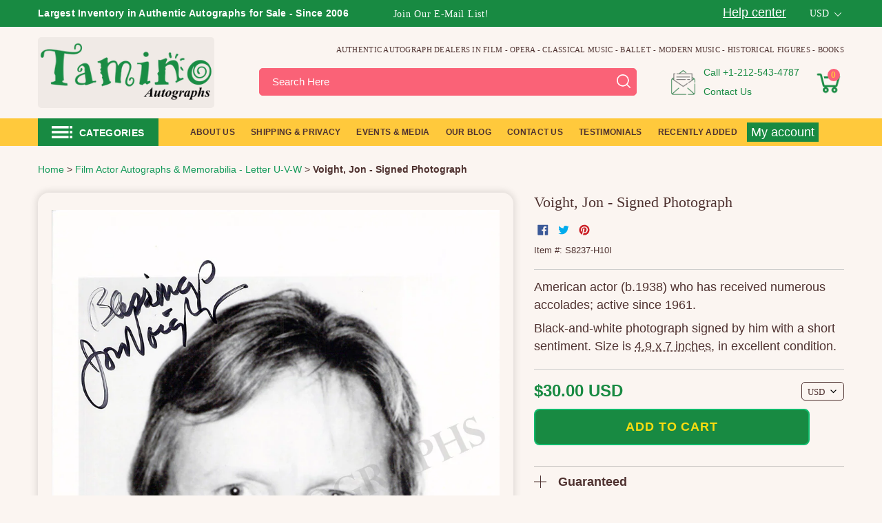

--- FILE ---
content_type: text/html; charset=utf-8
request_url: https://www.taminoautographs.com/products/jon-voight-autograph-signed-photograph
body_size: 76424
content:
<!doctype html>
<html class="js" lang="en">
  <head>
    <script>
  (function() {
      class Ultimate_Shopify_DataLayer {
        constructor() {
          window.dataLayer = window.dataLayer || []; 
          
          // use a prefix of events name
          this.eventPrefix = '';

          //Keep the value false to get non-formatted product ID
          this.formattedItemId = true; 

          // data schema
          this.dataSchema = {
            ecommerce: {
                show: true
            },
            dynamicRemarketing: {
                show: true,
                business_vertical: 'retail'
            }
          }

          // add to wishlist selectors
          this.addToWishListSelectors = {
            'addWishListIcon': '',
            'gridItemSelector': '',
            'productLinkSelector': 'a[href*="/products/"]'
          }

          // quick view selectors
          this.quickViewSelector = {
            'quickViewElement': '',
            'gridItemSelector': '',
            'productLinkSelector': 'a[href*="/products/"]'
          }

          // mini cart button selector
          this.miniCartButton = [
            'a[href="/cart"]', 
          ];
          this.miniCartAppersOn = 'click';


          // begin checkout buttons/links selectors
          this.beginCheckoutButtons = [
            'input[name="checkout"]',
            'button[name="checkout"]',
            'a[href="/checkout"]',
            '.additional-checkout-buttons',
          ];

          // direct checkout button selector
          this.shopifyDirectCheckoutButton = [
            '.shopify-payment-button'
          ]

          //Keep the value true if Add to Cart redirects to the cart page
          this.isAddToCartRedirect = false;
          
          // keep the value false if cart items increment/decrement/remove refresh page 
          this.isAjaxCartIncrementDecrement = true;
          

          // Caution: Do not modify anything below this line, as it may result in it not functioning correctly.
          this.cart = {"note":null,"attributes":{},"original_total_price":0,"total_price":0,"total_discount":0,"total_weight":0.0,"item_count":0,"items":[],"requires_shipping":false,"currency":"USD","items_subtotal_price":0,"cart_level_discount_applications":[],"checkout_charge_amount":0}
          this.countryCode = "US";
          this.storeURL = "https://www.taminoautographs.com";
          localStorage.setItem('shopCountryCode', this.countryCode);
          this.collectData(); 
          this.itemsList = [];
        }

        updateCart() {
          fetch("/cart.js")
          .then((response) => response.json())
          .then((data) => {
            this.cart = data;
          });
        }

       debounce(delay) {         
          let timeoutId;
          return function(func) {
            const context = this;
            const args = arguments;
            
            clearTimeout(timeoutId);
            
            timeoutId = setTimeout(function() {
              func.apply(context, args);
            }, delay);
          };
        }

        eventConsole(eventName, eventData) {
          const css1 = 'background: red; color: #fff; font-size: normal; border-radius: 3px 0 0 3px; padding: 3px 4px;';
          const css2 = 'background-color: blue; color: #fff; font-size: normal; border-radius: 0 3px 3px 0; padding: 3px 4px;';
          console.log('%cGTM DataLayer Event:%c' + eventName, css1, css2, eventData);
        }

        collectData() { 
            this.customerData();
            this.ajaxRequestData();
            this.searchPageData();
            this.miniCartData();
            this.beginCheckoutData();
  
            
  
            
              this.productSinglePage();
            
  
            
            
            this.addToWishListData();
            this.quickViewData();
            this.selectItemData(); 
            this.formData();
            this.phoneClickData();
            this.emailClickData();
            this.loginRegisterData();
        }        

        //logged-in customer data 
        customerData() {
            const currentUser = {};
            

            if (currentUser.email) {
              currentUser.hash_email = "e3b0c44298fc1c149afbf4c8996fb92427ae41e4649b934ca495991b7852b855"
            }

            if (currentUser.phone) {
              currentUser.hash_phone = "e3b0c44298fc1c149afbf4c8996fb92427ae41e4649b934ca495991b7852b855"
            }

            window.dataLayer = window.dataLayer || [];
            dataLayer.push({
              customer: currentUser
            });
        }

        // add_to_cart, remove_from_cart, search
        ajaxRequestData() {
          const self = this;
          
          // handle non-ajax add to cart
          if(this.isAddToCartRedirect) {
            document.addEventListener('submit', function(event) {
              const addToCartForm = event.target.closest('form[action="/cart/add"]');
              if(addToCartForm) {
                event.preventDefault();
                
                const formData = new FormData(addToCartForm);
            
                fetch(window.Shopify.routes.root + 'cart/add.js', {
                  method: 'POST',
                  body: formData
                })
                .then(response => {
                    window.location.href = "/cart";
                })
                .catch((error) => {
                  console.error('Error:', error);
                });
              }
            });
          }
          
          // fetch
          let originalFetch = window.fetch;
          let debounce = this.debounce(800);
          
          window.fetch = function () {
            return originalFetch.apply(this, arguments).then((response) => {
              if (response.ok) {
                let cloneResponse = response.clone();
                let requestURL = arguments[0]['url'] || arguments[0];
                
                if(/.*\/search\/?.*\?.*q=.+/.test(requestURL) && !requestURL.includes('&requestFrom=uldt')) {   
                  const queryString = requestURL.split('?')[1];
                  const urlParams = new URLSearchParams(queryString);
                  const search_term = urlParams.get("q");

                  debounce(function() {
                    fetch(`${self.storeURL}/search/suggest.json?q=${search_term}&resources[type]=product&requestFrom=uldt`)
                      .then(res => res.json())
                      .then(function(data) {
                            const products = data.resources.results.products;
                            if(products.length) {
                              const fetchRequests = products.map(product =>
                                fetch(`${self.storeURL}/${product.url.split('?')[0]}.js`)
                                  .then(response => response.json())
                                  .catch(error => console.error('Error fetching:', error))
                              );

                              Promise.all(fetchRequests)
                                .then(products => {
                                    const items = products.map((product) => {
                                      return {
                                        product_id: product.id,
                                        product_title: product.title,
                                        variant_id: product.variants[0].id,
                                        variant_title: product.variants[0].title,
                                        vendor: product.vendor,
                                        total_discount: 0,
                                        final_price: product.price_min,
                                        product_type: product.type, 
                                        quantity: 1
                                      }
                                    });

                                    self.ecommerceDataLayer('search', {search_term, items});
                                })
                            }else {
                              self.ecommerceDataLayer('search', {search_term, items: []});
                            }
                      });
                  });
                }
                else if (requestURL.includes("/cart/add")) {
                  cloneResponse.text().then((text) => {
                    let data = JSON.parse(text);

                    if(data.items && Array.isArray(data.items)) {
                      data.items.forEach(function(item) {
                         self.ecommerceDataLayer('add_to_cart', {items: [item]});
                      })
                    } else {
                      self.ecommerceDataLayer('add_to_cart', {items: [data]});
                    }
                    self.updateCart();
                  });
                }else if(requestURL.includes("/cart/change") || requestURL.includes("/cart/update")) {
                  
                   cloneResponse.text().then((text) => {
                     
                    let newCart = JSON.parse(text);
                    let newCartItems = newCart.items;
                    let oldCartItems = self.cart.items;

                    for(let i = 0; i < oldCartItems.length; i++) {
                      let item = oldCartItems[i];
                      let newItem = newCartItems.find(newItems => newItems.id === item.id);


                      if(newItem) {

                        if(newItem.quantity > item.quantity) {
                          // cart item increment
                          let quantity = (newItem.quantity - item.quantity);
                          let updatedItem = {...item, quantity}
                          self.ecommerceDataLayer('add_to_cart', {items: [updatedItem]});
                          self.updateCart(); 

                        }else if(newItem.quantity < item.quantity) {
                          // cart item decrement
                          let quantity = (item.quantity - newItem.quantity);
                          let updatedItem = {...item, quantity}
                          self.ecommerceDataLayer('remove_from_cart', {items: [updatedItem]});
                          self.updateCart(); 
                        }
                        

                      }else {
                        self.ecommerceDataLayer('remove_from_cart', {items: [item]});
                        self.updateCart(); 
                      }
                    }
                     
                  });
                }
              }
              return response;
            });
          }
          // end fetch 


          //xhr
          var origXMLHttpRequest = XMLHttpRequest;
          XMLHttpRequest = function() {
            var requestURL;
    
            var xhr = new origXMLHttpRequest();
            var origOpen = xhr.open;
            var origSend = xhr.send;
            
            // Override the `open` function.
            xhr.open = function(method, url) {
                requestURL = url;
                return origOpen.apply(this, arguments);
            };
    
    
            xhr.send = function() {
    
                // Only proceed if the request URL matches what we're looking for.
                if (requestURL.includes("/cart/add") || requestURL.includes("/cart/change") || /.*\/search\/?.*\?.*q=.+/.test(requestURL)) {
        
                    xhr.addEventListener('load', function() {
                        if (xhr.readyState === 4) {
                            if (xhr.status >= 200 && xhr.status < 400) { 

                              if(/.*\/search\/?.*\?.*q=.+/.test(requestURL) && !requestURL.includes('&requestFrom=uldt')) {
                                const queryString = requestURL.split('?')[1];
                                const urlParams = new URLSearchParams(queryString);
                                const search_term = urlParams.get("q");

                                debounce(function() {
                                    fetch(`${self.storeURL}/search/suggest.json?q=${search_term}&resources[type]=product&requestFrom=uldt`)
                                      .then(res => res.json())
                                      .then(function(data) {
                                            const products = data.resources.results.products;
                                            if(products.length) {
                                              const fetchRequests = products.map(product =>
                                                fetch(`${self.storeURL}/${product.url.split('?')[0]}.js`)
                                                  .then(response => response.json())
                                                  .catch(error => console.error('Error fetching:', error))
                                              );
                
                                              Promise.all(fetchRequests)
                                                .then(products => {
                                                    const items = products.map((product) => {
                                                      return {
                                                        product_id: product.id,
                                                        product_title: product.title,
                                                        variant_id: product.variants[0].id,
                                                        variant_title: product.variants[0].title,
                                                        vendor: product.vendor,
                                                        total_discount: 0,
                                                        final_price: product.price_min,
                                                        product_type: product.type, 
                                                        quantity: 1
                                                      }
                                                    });
                
                                                    self.ecommerceDataLayer('search', {search_term, items});
                                                })
                                            }else {
                                              self.ecommerceDataLayer('search', {search_term, items: []});
                                            }
                                      });
                                  });

                              }

                              else if(requestURL.includes("/cart/add")) {
                                  const data = JSON.parse(xhr.responseText);

                                  if(data.items && Array.isArray(data.items)) {
                                    data.items.forEach(function(item) {
                                        self.ecommerceDataLayer('add_to_cart', {items: [item]});
                                      })
                                  } else {
                                    self.ecommerceDataLayer('add_to_cart', {items: [data]});
                                  }
                                  self.updateCart();
                                 
                               }else if(requestURL.includes("/cart/change")) {
                                 
                                  const newCart = JSON.parse(xhr.responseText);
                                  const newCartItems = newCart.items;
                                  let oldCartItems = self.cart.items;
              
                                  for(let i = 0; i < oldCartItems.length; i++) {
                                    let item = oldCartItems[i];
                                    let newItem = newCartItems.find(newItems => newItems.id === item.id);
              
              
                                    if(newItem) {
                                      if(newItem.quantity > item.quantity) {
                                        // cart item increment
                                        let quantity = (newItem.quantity - item.quantity);
                                        let updatedItem = {...item, quantity}
                                        self.ecommerceDataLayer('add_to_cart', {items: [updatedItem]});
                                        self.updateCart(); 
              
                                      }else if(newItem.quantity < item.quantity) {
                                        // cart item decrement
                                        let quantity = (item.quantity - newItem.quantity);
                                        let updatedItem = {...item, quantity}
                                        self.ecommerceDataLayer('remove_from_cart', {items: [updatedItem]});
                                        self.updateCart(); 
                                      }
                                      
              
                                    }else {
                                      self.ecommerceDataLayer('remove_from_cart', {items: [item]});
                                      self.updateCart(); 
                                    }
                                  }
                               }          
                            }
                        }
                    });
                }
    
                return origSend.apply(this, arguments);
            };
    
            return xhr;
          }; 
          //end xhr
        }

        // search event from search page
        searchPageData() {
          const self = this;
          let pageUrl = window.location.href;
          
          if(/.+\/search\?.*\&?q=.+/.test(pageUrl)) {   
            const queryString = pageUrl.split('?')[1];
            const urlParams = new URLSearchParams(queryString);
            const search_term = urlParams.get("q");
                
            fetch(`https://www.taminoautographs.com/search/suggest.json?q=${search_term}&resources[type]=product&requestFrom=uldt`)
            .then(res => res.json())
            .then(function(data) {
                  const products = data.resources.results.products;
                  if(products.length) {
                    const fetchRequests = products.map(product =>
                      fetch(`${self.storeURL}/${product.url.split('?')[0]}.js`)
                        .then(response => response.json())
                        .catch(error => console.error('Error fetching:', error))
                    );
                    Promise.all(fetchRequests)
                    .then(products => {
                        const items = products.map((product) => {
                            return {
                            product_id: product.id,
                            product_title: product.title,
                            variant_id: product.variants[0].id,
                            variant_title: product.variants[0].title,
                            vendor: product.vendor,
                            total_discount: 0,
                            final_price: product.price_min,
                            product_type: product.type, 
                            quantity: 1
                            }
                        });

                        self.ecommerceDataLayer('search', {search_term, items});
                    });
                  }else {
                    self.ecommerceDataLayer('search', {search_term, items: []});
                  }
            });
          }
        }

        // view_cart
        miniCartData() {
          if(this.miniCartButton.length) {
            let self = this;
            if(this.miniCartAppersOn === 'hover') {
              this.miniCartAppersOn = 'mouseenter';
            }
            this.miniCartButton.forEach((selector) => {
              let miniCartButtons = document.querySelectorAll(selector);
              miniCartButtons.forEach((miniCartButton) => {
                  miniCartButton.addEventListener(self.miniCartAppersOn, () => {
                    self.ecommerceDataLayer('', self.cart);
                  });
              })
            });
          }
        }

        // begin_checkout
        beginCheckoutData() {
          let self = this;
          document.addEventListener('pointerdown', (event) => {
            let targetElement = event.target.closest(self.beginCheckoutButtons.join(', '));
            if(targetElement) {
              self.ecommerceDataLayer('begin_checkout', self.cart);
            }
          });
        }

        // view_cart, add_to_cart, remove_from_cart
        viewCartPageData() {
          
          this.ecommerceDataLayer('view_cart', this.cart);

          //if cart quantity chagne reload page 
          if(!this.isAjaxCartIncrementDecrement) {
            const self = this;
            document.addEventListener('pointerdown', (event) => {
              const target = event.target.closest('a[href*="/cart/change?"]');
              if(target) {
                const linkUrl = target.getAttribute('href');
                const queryString = linkUrl.split("?")[1];
                const urlParams = new URLSearchParams(queryString);
                const newQuantity = urlParams.get("quantity");
                const line = urlParams.get("line");
                const cart_id = urlParams.get("id");
        
                
                if(newQuantity && (line || cart_id)) {
                  let item = line ? {...self.cart.items[line - 1]} : self.cart.items.find(item => item.key === cart_id);
        
                  let event = 'add_to_cart';
                  if(newQuantity < item.quantity) {
                    event = 'remove_from_cart';
                  }
        
                  let quantity = Math.abs(newQuantity - item.quantity);
                  item['quantity'] = quantity;
        
                  self.ecommerceDataLayer(event, {items: [item]});
                }
              }
            });
          }
        } 

        productSinglePage() {
        
          const item = {
              product_id: 8696943870116,
              variant_id: 45911831412900,
              product_title: "Voight, Jon - Signed Photograph",
              line_level_total_discount: 0,
              vendor: "Tamino Autographs",
              sku: "S8237-H10I",
              product_type: "Autographs",
              item_list_id: 23604777,
              item_list_name: "Film Actor Autographs \u0026 Memorabilia",
              
              final_price: 3000,
              quantity: 1
          };
          
          const variants = [{"id":45911831412900,"title":"Default Title","option1":"Default Title","option2":null,"option3":null,"sku":"S8237-H10I","requires_shipping":true,"taxable":true,"featured_image":null,"available":true,"name":"Voight, Jon - Signed Photograph","public_title":null,"options":["Default Title"],"price":3000,"weight":45,"compare_at_price":null,"inventory_quantity":1,"inventory_management":"shopify","inventory_policy":"deny","barcode":"","requires_selling_plan":false,"selling_plan_allocations":[]}]
          this.ecommerceDataLayer('view_item', {items: [item]});

          if(this.shopifyDirectCheckoutButton.length) {
              let self = this;
              document.addEventListener('pointerdown', (event) => {  
                let target = event.target;
                let checkoutButton = event.target.closest(this.shopifyDirectCheckoutButton.join(', '));

                if(checkoutButton && (variants || self.quickViewVariants)) {

                    let checkoutForm = checkoutButton.closest('form[action*="/cart/add"]');
                    if(checkoutForm) {

                        let variant_id = null;
                        let varientInput = checkoutForm.querySelector('input[name="id"]');
                        let varientIdFromURL = new URLSearchParams(window.location.search).get('variant');
                        let firstVarientId = item.variant_id;

                        if(varientInput) {
                          variant_id = parseInt(varientInput.value);
                        }else if(varientIdFromURL) {
                          variant_id = varientIdFromURL;
                        }else if(firstVarientId) {
                          variant_id = firstVarientId;
                        }

                        if(variant_id) {
                            variant_id = parseInt(variant_id);

                            let quantity = 1;
                            let quantitySelector = checkoutForm.getAttribute('id');
                            if(quantitySelector) {
                              let quentityInput = document.querySelector('input[name="quantity"][form="'+quantitySelector+'"]');
                              if(quentityInput) {
                                  quantity = +quentityInput.value;
                              }
                            }
                          
                            if(variant_id) {
                                let variant = variants.find(item => item.id === +variant_id);
                                if(variant && item) {
                                    variant_id
                                    item['variant_id'] = variant_id;
                                    item['variant_title'] = variant.title;
                                    item['final_price'] = variant.price;
                                    item['quantity'] = quantity;
                                    
                                    self.ecommerceDataLayer('add_to_cart', {items: [item]});
                                    self.ecommerceDataLayer('begin_checkout', {items: [item]});
                                }else if(self.quickViewedItem) {                                  
                                  let variant = self.quickViewVariants.find(item => item.id === +variant_id);
                                  if(variant) {
                                    self.quickViewedItem['variant_id'] = variant_id;
                                    self.quickViewedItem['variant_title'] = variant.title;
                                    self.quickViewedItem['final_price'] = parseFloat(variant.price) * 100;
                                    self.quickViewedItem['quantity'] = quantity;
                                    
                                    self.ecommerceDataLayer('add_to_cart', {items: [self.quickViewedItem]});
                                    self.ecommerceDataLayer('begin_checkout', {items: [self.quickViewedItem]});
                                    
                                  }
                                }
                            }
                        }
                    }

                }
              }); 
          }
          
          
        }

        collectionsPageData() {
          var ecommerce = {
            'items': [
              
              ]
          };

          this.itemsList = ecommerce.items;
          ecommerce['item_list_id'] = null
          ecommerce['item_list_name'] = null

          this.ecommerceDataLayer('view_item_list', ecommerce);
        }
        
        
        // add to wishlist
        addToWishListData() {
          if(this.addToWishListSelectors && this.addToWishListSelectors.addWishListIcon) {
            const self = this;
            document.addEventListener('pointerdown', (event) => {
              let target = event.target;
              
              if(target.closest(self.addToWishListSelectors.addWishListIcon)) {
                let pageULR = window.location.href.replace(/\?.+/, '');
                let requestURL = undefined;
          
                if(/\/products\/[^/]+$/.test(pageULR)) {
                  requestURL = pageULR;
                } else if(self.addToWishListSelectors.gridItemSelector && self.addToWishListSelectors.productLinkSelector) {
                  let itemElement = target.closest(self.addToWishListSelectors.gridItemSelector);
                  if(itemElement) {
                    let linkElement = itemElement.querySelector(self.addToWishListSelectors.productLinkSelector); 
                    if(linkElement) {
                      let link = linkElement.getAttribute('href').replace(/\?.+/g, '');
                      if(link && /\/products\/[^/]+$/.test(link)) {
                        requestURL = link;
                      }
                    }
                  }
                }

                if(requestURL) {
                  fetch(requestURL + '.json')
                    .then(res => res.json())
                    .then(result => {
                      let data = result.product;                    
                      if(data) {
                        let dataLayerData = {
                          product_id: data.id,
                            variant_id: data.variants[0].id,
                            product_title: data.title,
                          quantity: 1,
                          final_price: parseFloat(data.variants[0].price) * 100,
                          total_discount: 0,
                          product_type: data.product_type,
                          vendor: data.vendor,
                          variant_title: (data.variants[0].title !== 'Default Title') ? data.variants[0].title : undefined,
                          sku: data.variants[0].sku,
                        }

                        self.ecommerceDataLayer('add_to_wishlist', {items: [dataLayerData]});
                      }
                    });
                }
              }
            });
          }
        }

        quickViewData() {
          if(this.quickViewSelector.quickViewElement && this.quickViewSelector.gridItemSelector && this.quickViewSelector.productLinkSelector) {
            const self = this;
            document.addEventListener('pointerdown', (event) => {
              let target = event.target;
              if(target.closest(self.quickViewSelector.quickViewElement)) {
                let requestURL = undefined;
                let itemElement = target.closest(this.quickViewSelector.gridItemSelector );
                
                if(itemElement) {
                  let linkElement = itemElement.querySelector(self.quickViewSelector.productLinkSelector); 
                  if(linkElement) {
                    let link = linkElement.getAttribute('href').replace(/\?.+/g, '');
                    if(link && /\/products\/[^/]+$/.test(link)) {
                      requestURL = link;
                    }
                  }
                }   
                
                if(requestURL) {
                    fetch(requestURL + '.json')
                      .then(res => res.json())
                      .then(result => {
                        let data = result.product;                    
                        if(data) {
                          let dataLayerData = {
                            product_id: data.id,
                            variant_id: data.variants[0].id,
                            product_title: data.title,
                            quantity: 1,
                            final_price: parseFloat(data.variants[0].price) * 100,
                            total_discount: 0,
                            product_type: data.product_type,
                            vendor: data.vendor,
                            variant_title: (data.variants[0].title !== 'Default Title') ? data.variants[0].title : undefined,
                            sku: data.variants[0].sku,
                          }
  
                          self.ecommerceDataLayer('view_item', {items: [dataLayerData]});
                          self.quickViewVariants = data.variants;
                          self.quickViewedItem = dataLayerData;
                        }
                      });
                  }
              }
            });

            
          }
        }

        // select_item events
        selectItemData() {
          
          const self = this;
          const items = this.itemsList;

          

          // select item on varient change
          document.addEventListener('variant:change', function(event) {            
            const product_id = event.detail.product.id;
            const variant_id = event.detail.variant.id;
            const vendor = event.detail.product.vendor; 
            const variant_title = event.detail.variant.public_title;
            const product_title = event.detail.product.title;
            const final_price = event.detail.variant.price;
            const product_type = event.detail.product.type;

             const item = {
                product_id: product_id,
                product_title: product_title,
                variant_id: variant_id,
                variant_title: variant_title,
                vendor: vendor,
                final_price: final_price,
                product_type: product_type, 
                quantity: 1
             }
            
             self.ecommerceDataLayer('select_item', {items: [item]});
          });
        }

        // all ecommerce events
        ecommerceDataLayer(event, data) {
          const self = this;
          dataLayer.push({ 'ecommerce': null });
          const dataLayerData = {
            "event": this.eventPrefix + event,
            'ecommerce': {
               'currency': this.cart.currency,
               'items': data.items.map((item, index) => {
                 const dataLayerItem = {
                    'index': index,
                    'item_id': this.formattedItemId  ? `shopify_${this.countryCode}_${item.product_id}_${item.variant_id}` : item.product_id.toString(),
                    'product_id': item.product_id.toString(),
                    'variant_id': item.variant_id.toString(),
                    'item_name': item.product_title,
                    'quantity': item.quantity,
                    'price': +((item.final_price / 100).toFixed(2)),
                    'discount': item.total_discount ? +((item.total_discount / 100).toFixed(2)) : 0 
                }

                if(item.product_type) {
                  dataLayerItem['item_category'] = item.product_type;
                }
                
                if(item.vendor) {
                  dataLayerItem['item_brand'] = item.vendor;
                }
               
                if(item.variant_title && item.variant_title !== 'Default Title') {
                  dataLayerItem['item_variant'] = item.variant_title;
                }
              
                if(item.sku) {
                  dataLayerItem['sku'] = item.sku;
                }

                if(item.item_list_name) {
                  dataLayerItem['item_list_name'] = item.item_list_name;
                }

                if(item.item_list_id) {
                  dataLayerItem['item_list_id'] = item.item_list_id.toString()
                }

                return dataLayerItem;
              })
            }
          }

          if(data.total_price !== undefined) {
            dataLayerData['ecommerce']['value'] =  +((data.total_price / 100).toFixed(2));
          } else {
            dataLayerData['ecommerce']['value'] = +(dataLayerData['ecommerce']['items'].reduce((total, item) => total + (item.price * item.quantity), 0)).toFixed(2);
          }
          
          if(data.item_list_id) {
            dataLayerData['ecommerce']['item_list_id'] = data.item_list_id;
          }
          
          if(data.item_list_name) {
            dataLayerData['ecommerce']['item_list_name'] = data.item_list_name;
          }

          if(data.search_term) {
            dataLayerData['search_term'] = data.search_term;
          }

          if(self.dataSchema.dynamicRemarketing && self.dataSchema.dynamicRemarketing.show) {
            dataLayer.push({ 'dynamicRemarketing': null });
            dataLayerData['dynamicRemarketing'] = {
                value: dataLayerData.ecommerce.value,
                items: dataLayerData.ecommerce.items.map(item => ({id: item.item_id, google_business_vertical: self.dataSchema.dynamicRemarketing.business_vertical}))
            }
          }

          if(!self.dataSchema.ecommerce ||  !self.dataSchema.ecommerce.show) {
            delete dataLayerData['ecommerce'];
          }

          dataLayer.push(dataLayerData);
          self.eventConsole(self.eventPrefix + event, dataLayerData);
        }

        
        // contact form submit & newsletters signup
        formData() {
          const self = this;
          document.addEventListener('submit', function(event) {

            let targetForm = event.target.closest('form[action^="/contact"]');


            if(targetForm) {
              const formData = {
                form_location: window.location.href,
                form_id: targetForm.getAttribute('id'),
                form_classes: targetForm.getAttribute('class')
              };
                            
              let formType = targetForm.querySelector('input[name="form_type"]');
              let inputs = targetForm.querySelectorAll("input:not([type=hidden]):not([type=submit]), textarea, select");
              
              inputs.forEach(function(input) {
                var inputName = input.name;
                var inputValue = input.value;
                
                if (inputName && inputValue) {
                  var matches = inputName.match(/\[(.*?)\]/);
                  if (matches && matches.length > 1) {
                     var fieldName = matches[1];
                     formData[fieldName] = input.value;
                  }
                }
              });
              
              if(formType && formType.value === 'customer') {
                dataLayer.push({ event: self.eventPrefix + 'newsletter_signup', ...formData});
                self.eventConsole(self.eventPrefix + 'newsletter_signup', { event: self.eventPrefix + 'newsletter_signup', ...formData});

              } else if(formType && formType.value === 'contact') {
                dataLayer.push({ event: self.eventPrefix + 'contact_form_submit', ...formData});
                self.eventConsole(self.eventPrefix + 'contact_form_submit', { event: self.eventPrefix + 'contact_form_submit', ...formData});
              }
            }
          });

        }

        // phone_number_click event
        phoneClickData() {
          const self = this; 
          document.addEventListener('click', function(event) {
            let target = event.target.closest('a[href^="tel:"]');
            if(target) {
              let phone_number = target.getAttribute('href').replace('tel:', '');
              let eventData = {
                event: self.eventPrefix + 'phone_number_click',
                page_location: window.location.href,
                link_classes: target.getAttribute('class'),
                link_id: target.getAttribute('id'),
                phone_number
              }

              dataLayer.push(eventData);
              this.eventConsole(self.eventPrefix + 'phone_number_click', eventData);
            }
          });
        }
  
        // email_click event
        emailClickData() {
          const self = this; 
          document.addEventListener('click', function(event) {
            let target = event.target.closest('a[href^="mailto:"]');
            if(target) {
              let email_address = target.getAttribute('href').replace('mailto:', '');
              let eventData = {
                event: self.eventPrefix + 'email_click',
                page_location: window.location.href,
                link_classes: target.getAttribute('class'),
                link_id: target.getAttribute('id'),
                email_address
              }

              dataLayer.push(eventData);
              this.eventConsole(self.eventPrefix + 'email_click', eventData);
            }
          });
        }

        //login register 
        loginRegisterData() {
          
          const self = this; 
          let isTrackedLogin = false;
          let isTrackedRegister = false;
          
          if(window.location.href.includes('/account/login')) {
            document.addEventListener('submit', function(e) {
              const loginForm = e.target.closest('[action="/account/login"]');
              if(loginForm && !isTrackedLogin) {
                  const eventData = {
                    event: self.eventPrefix + 'login'
                  }
                  isTrackedLogin = true;
                  dataLayer.push(eventData);
                  self.eventConsole(self.eventPrefix + 'login', eventData);
              }
            });
          }

          if(window.location.href.includes('/account/register')) {
            document.addEventListener('submit', function(e) {
              const registerForm = e.target.closest('[action="/account"]');
              if(registerForm && !isTrackedRegister) {
                  const eventData = {
                    event: self.eventPrefix + 'sign_up'
                  }
                
                  isTrackedRegister = true;
                  dataLayer.push(eventData);
                  self.eventConsole(self.eventPrefix + 'sign_up', eventData);
              }
            });
          }
        }
      } 
      // end Ultimate_Shopify_DataLayer

      document.addEventListener('DOMContentLoaded', function() {
        try{
          new Ultimate_Shopify_DataLayer();
        }catch(error) {
          console.log(error);
        }
      });
    
  })();
</script>

   
    
    <meta charset="utf-8">
    <meta http-equiv="X-UA-Compatible" content="IE=edge,chrome=1">
    <meta name="viewport" content="width=device-width,initial-scale=1">
    <meta name="theme-color" content="#188a42"><link rel="shortcut icon" href="//www.taminoautographs.com/cdn/shop/files/Tamino_Autographs_-_Authentic_Autographs_-_Autograph_Dealer_32x32_79fb596f-bc37-473a-a236-97db726061a7_32x32.png?v=1751701590" type="image/png"><script id="pandectes-rules">
   /* PANDECTES-GDPR: DO NOT MODIFY AUTO GENERATED CODE OF THIS SCRIPT */
   
   window.PandectesSettings = {"store":{"id":3279089,"plan":"plus","theme":"Tamino Autographs V1.9.3 (New Product Template)","primaryLocale":"en","adminMode":false,"headless":false,"storefrontRootDomain":"","checkoutRootDomain":"","storefrontAccessToken":""},"tsPublished":1731901124,"declaration":{"showPurpose":false,"showProvider":false,"declIntroText":"We use cookies to optimize website functionality, analyze the performance, and provide personalized experience to you. Some cookies are essential to make the website operate and function correctly. Those cookies cannot be disabled. In this window you can manage your preference of cookies.","showDateGenerated":true},"language":{"languageMode":"Single","fallbackLanguage":"en","languageDetection":"browser","languagesSupported":[]},"texts":{"managed":{"headerText":{"en":"We respect your privacy"},"consentText":{"en":"This website uses cookies to ensure you get the best experience."},"dismissButtonText":{"en":"Ok"},"linkText":{"en":"Learn more"},"imprintText":{"en":"Imprint"},"preferencesButtonText":{"en":"Preferences"},"allowButtonText":{"en":"Accept"},"denyButtonText":{"en":"Decline"},"leaveSiteButtonText":{"en":"Leave this site"},"cookiePolicyText":{"en":"Cookie policy"},"preferencesPopupTitleText":{"en":"Manage consent preferences"},"preferencesPopupIntroText":{"en":"We use cookies to optimize website functionality, analyze the performance, and provide personalized experience to you. Some cookies are essential to make the website operate and function correctly. Those cookies cannot be disabled. In this window you can manage your preference of cookies."},"preferencesPopupCloseButtonText":{"en":"Close"},"preferencesPopupAcceptAllButtonText":{"en":"Accept all"},"preferencesPopupRejectAllButtonText":{"en":"Reject all"},"preferencesPopupSaveButtonText":{"en":"Save preferences"},"accessSectionTitleText":{"en":"Data portability"},"accessSectionParagraphText":{"en":"You have the right to request access to your data at any time."},"rectificationSectionTitleText":{"en":"Data Rectification"},"rectificationSectionParagraphText":{"en":"You have the right to request your data to be updated whenever you think it is appropriate."},"erasureSectionTitleText":{"en":"Right to be forgotten"},"erasureSectionParagraphText":{"en":"You have the right to ask all your data to be erased. After that, you will no longer be able to access your account."},"declIntroText":{"en":"We use cookies to optimize website functionality, analyze the performance, and provide personalized experience to you. Some cookies are essential to make the website operate and function correctly. Those cookies cannot be disabled. In this window you can manage your preference of cookies."}},"categories":{"strictlyNecessaryCookiesTitleText":{"en":"Strictly necessary cookies"},"functionalityCookiesTitleText":{"en":"Functional cookies"},"performanceCookiesTitleText":{"en":"Performance cookies"},"targetingCookiesTitleText":{"en":"Targeting cookies"},"unclassifiedCookiesTitleText":{"en":"Unclassified cookies"},"strictlyNecessaryCookiesDescriptionText":{"en":"These cookies are essential in order to enable you to move around the website and use its features, such as accessing secure areas of the website. The website cannot function properly without these cookies."},"functionalityCookiesDescriptionText":{"en":"These cookies enable the site to provide enhanced functionality and personalisation. They may be set by us or by third party providers whose services we have added to our pages. If you do not allow these cookies then some or all of these services may not function properly."},"performanceCookiesDescriptionText":{"en":"These cookies enable us to monitor and improve the performance of our website. For example, they allow us to count visits, identify traffic sources and see which parts of the site are most popular."},"targetingCookiesDescriptionText":{"en":"These cookies may be set through our site by our advertising partners. They may be used by those companies to build a profile of your interests and show you relevant adverts on other sites.    They do not store directly personal information, but are based on uniquely identifying your browser and internet device. If you do not allow these cookies, you will experience less targeted advertising."},"unclassifiedCookiesDescriptionText":{"en":"Unclassified cookies are cookies that we are in the process of classifying, together with the providers of individual cookies."}},"auto":{"declName":{"en":"Name"},"declPath":{"en":"Path"},"declType":{"en":"Type"},"declDomain":{"en":"Domain"},"declPurpose":{"en":"Purpose"},"declProvider":{"en":"Provider"},"declRetention":{"en":"Retention"},"declFirstParty":{"en":"First-party"},"declThirdParty":{"en":"Third-party"},"declSeconds":{"en":"seconds"},"declMinutes":{"en":"minutes"},"declHours":{"en":"hours"},"declDays":{"en":"days"},"declMonths":{"en":"months"},"declYears":{"en":"years"},"declSession":{"en":"Session"},"cookiesDetailsText":{"en":"Cookies details"},"preferencesPopupAlwaysAllowedText":{"en":"Always allowed"},"submitButton":{"en":"Submit"},"submittingButton":{"en":"Submitting..."},"cancelButton":{"en":"Cancel"},"guestsSupportInfoText":{"en":"Please login with your customer account to further proceed."},"guestsSupportEmailPlaceholder":{"en":"E-mail address"},"guestsSupportEmailValidationError":{"en":"Email is not valid"},"guestsSupportEmailSuccessTitle":{"en":"Thank you for your request"},"guestsSupportEmailFailureTitle":{"en":"A problem occurred"},"guestsSupportEmailSuccessMessage":{"en":"If you are registered as a customer of this store, you will soon receive an email with instructions on how to proceed."},"guestsSupportEmailFailureMessage":{"en":"Your request was not submitted. Please try again and if problem persists, contact store owner for assistance."},"confirmationSuccessTitle":{"en":"Your request is verified"},"confirmationFailureTitle":{"en":"A problem occurred"},"confirmationSuccessMessage":{"en":"We will soon get back to you as to your request."},"confirmationFailureMessage":{"en":"Your request was not verified. Please try again and if problem persists, contact store owner for assistance"},"consentSectionTitleText":{"en":"Your cookie consent"},"consentSectionNoConsentText":{"en":"You have not consented to the cookies policy of this website."},"consentSectionConsentedText":{"en":"You consented to the cookies policy of this website on"},"consentStatus":{"en":"Consent preference"},"consentDate":{"en":"Consent date"},"consentId":{"en":"Consent ID"},"consentSectionChangeConsentActionText":{"en":"Change consent preference"},"accessSectionGDPRRequestsActionText":{"en":"Data subject requests"},"accessSectionAccountInfoActionText":{"en":"Personal data"},"accessSectionOrdersRecordsActionText":{"en":"Orders"},"accessSectionDownloadReportActionText":{"en":"Request export"},"rectificationCommentPlaceholder":{"en":"Describe what you want to be updated"},"rectificationCommentValidationError":{"en":"Comment is required"},"rectificationSectionEditAccountActionText":{"en":"Request an update"},"erasureSectionRequestDeletionActionText":{"en":"Request personal data deletion"}}},"library":{"previewMode":false,"fadeInTimeout":0,"defaultBlocked":7,"showLink":true,"showImprintLink":false,"showGoogleLink":true,"enabled":true,"cookie":{"name":"_pandectes_gdpr","expiryDays":365,"secure":true,"domain":""},"dismissOnScroll":false,"dismissOnWindowClick":false,"dismissOnTimeout":false,"palette":{"popup":{"background":"#FFFFFF","backgroundForCalculations":{"a":1,"b":255,"g":255,"r":255},"text":"#000000"},"button":{"background":"transparent","backgroundForCalculations":{"a":1,"b":255,"g":255,"r":255},"text":"#000000","textForCalculation":{"a":1,"b":0,"g":0,"r":0},"border":"#000000"}},"content":{"href":"https://www.taminoautographs.com/pages/shipping-privacy","imprintHref":"/","close":"&#10005;","target":"","logo":"<img class=\"cc-banner-logo\" height=\"40\" width=\"40\" src=\"https://cdn.shopify.com/s/files/1/0327/9089/t/80/assets/pandectes-logo.png?v=1718299960\" alt=\"logo\" />"},"window":"<div role=\"dialog\" aria-live=\"polite\" aria-label=\"cookieconsent\" aria-describedby=\"cookieconsent:desc\" id=\"pandectes-banner\" class=\"cc-window-wrapper cc-top-wrapper\"><div class=\"pd-cookie-banner-window cc-window {{classes}}\"><!--googleoff: all-->{{children}}<!--googleon: all--></div></div>","compliance":{"opt-both":"<div class=\"cc-compliance cc-highlight\">{{deny}}{{allow}}</div>"},"type":"opt-both","layouts":{"basic":"{{logo}}{{messagelink}}{{compliance}}{{close}}"},"position":"top","theme":"wired","revokable":true,"animateRevokable":false,"revokableReset":false,"revokableLogoUrl":"https://cdn.shopify.com/s/files/1/0327/9089/t/80/assets/pandectes-reopen-logo.png?v=1718299960","revokablePlacement":"bottom-left","revokableMarginHorizontal":15,"revokableMarginVertical":15,"static":false,"autoAttach":true,"hasTransition":true,"blacklistPage":[""],"elements":{"close":"<button aria-label=\"dismiss cookie message\" type=\"button\" tabindex=\"0\" class=\"cc-close\">{{close}}</button>","dismiss":"<button aria-label=\"dismiss cookie message\" type=\"button\" tabindex=\"0\" class=\"cc-btn cc-btn-decision cc-dismiss\">{{dismiss}}</button>","allow":"<button aria-label=\"allow cookies\" type=\"button\" tabindex=\"0\" class=\"cc-btn cc-btn-decision cc-allow\">{{allow}}</button>","deny":"<button aria-label=\"deny cookies\" type=\"button\" tabindex=\"0\" class=\"cc-btn cc-btn-decision cc-deny\">{{deny}}</button>","preferences":"<button aria-label=\"settings cookies\" tabindex=\"0\" type=\"button\" class=\"cc-btn cc-settings\" onclick=\"Pandectes.fn.openPreferences()\">{{preferences}}</button>"}},"geolocation":{"auOnly":false,"brOnly":false,"caOnly":false,"chOnly":false,"euOnly":false,"jpOnly":false,"nzOnly":false,"thOnly":false,"zaOnly":false,"canadaOnly":false,"globalVisibility":true},"dsr":{"guestsSupport":false,"accessSectionDownloadReportAuto":false},"banner":{"resetTs":1718299959,"extraCss":"        .cc-banner-logo {max-width: 24em!important;}    @media(min-width: 768px) {.cc-window.cc-floating{max-width: 24em!important;width: 24em!important;}}    .cc-message, .pd-cookie-banner-window .cc-header, .cc-logo {text-align: left}    .cc-window-wrapper{z-index: 2147483647;}    .cc-window{z-index: 2147483647;font-family: inherit;}    .pd-cookie-banner-window .cc-header{font-family: inherit;}    .pd-cp-ui{font-family: inherit; background-color: #FFFFFF;color:#000000;}    button.pd-cp-btn, a.pd-cp-btn{}    input + .pd-cp-preferences-slider{background-color: rgba(0, 0, 0, 0.3)}    .pd-cp-scrolling-section::-webkit-scrollbar{background-color: rgba(0, 0, 0, 0.3)}    input:checked + .pd-cp-preferences-slider{background-color: rgba(0, 0, 0, 1)}    .pd-cp-scrolling-section::-webkit-scrollbar-thumb {background-color: rgba(0, 0, 0, 1)}    .pd-cp-ui-close{color:#000000;}    .pd-cp-preferences-slider:before{background-color: #FFFFFF}    .pd-cp-title:before {border-color: #000000!important}    .pd-cp-preferences-slider{background-color:#000000}    .pd-cp-toggle{color:#000000!important}    @media(max-width:699px) {.pd-cp-ui-close-top svg {fill: #000000}}    .pd-cp-toggle:hover,.pd-cp-toggle:visited,.pd-cp-toggle:active{color:#000000!important}    .pd-cookie-banner-window {box-shadow: 0 0 18px rgb(0 0 0 / 20%);}  ","customJavascript":{"useButtons":true},"showPoweredBy":false,"revokableTrigger":false,"hybridStrict":false,"cookiesBlockedByDefault":"7","isActive":true,"implicitSavePreferences":false,"cookieIcon":false,"blockBots":false,"showCookiesDetails":false,"hasTransition":true,"blockingPage":false,"showOnlyLandingPage":false,"leaveSiteUrl":"https://www.google.com","linkRespectStoreLang":false},"cookies":{"0":[{"name":"keep_alive","type":"http","domain":"www.taminoautographs.com","path":"/","provider":"Shopify","firstParty":true,"retention":"30 minute(s)","expires":30,"unit":"declMinutes","purpose":{"en":"Used in connection with buyer localization."}},{"name":"secure_customer_sig","type":"http","domain":"www.taminoautographs.com","path":"/","provider":"Shopify","firstParty":true,"retention":"1 year(s)","expires":1,"unit":"declYears","purpose":{"en":"Used in connection with customer login."}},{"name":"localization","type":"http","domain":"www.taminoautographs.com","path":"/","provider":"Shopify","firstParty":true,"retention":"1 year(s)","expires":1,"unit":"declYears","purpose":{"en":"Shopify store localization"}},{"name":"cart_currency","type":"http","domain":"www.taminoautographs.com","path":"/","provider":"Shopify","firstParty":true,"retention":"2 ","expires":2,"unit":"declSession","purpose":{"en":"The cookie is necessary for the secure checkout and payment function on the website. This function is provided by shopify.com."}},{"name":"_tracking_consent","type":"http","domain":".taminoautographs.com","path":"/","provider":"Shopify","firstParty":false,"retention":"1 year(s)","expires":1,"unit":"declYears","purpose":{"en":"Tracking preferences."}},{"name":"_cmp_a","type":"http","domain":".taminoautographs.com","path":"/","provider":"Shopify","firstParty":false,"retention":"1 day(s)","expires":1,"unit":"declDays","purpose":{"en":"Used for managing customer privacy settings."}},{"name":"wpm-test-cookie","type":"http","domain":"com","path":"/","provider":"Shopify","firstParty":false,"retention":"Session","expires":1,"unit":"declSeconds","purpose":{"en":"Used to ensure our systems are working correctly."}},{"name":"wpm-test-cookie","type":"http","domain":"taminoautographs.com","path":"/","provider":"Shopify","firstParty":false,"retention":"Session","expires":1,"unit":"declSeconds","purpose":{"en":"Used to ensure our systems are working correctly."}},{"name":"wpm-test-cookie","type":"http","domain":"www.taminoautographs.com","path":"/","provider":"Shopify","firstParty":true,"retention":"Session","expires":1,"unit":"declSeconds","purpose":{"en":"Used to ensure our systems are working correctly."}},{"name":"shopify_pay_redirect","type":"http","domain":"www.taminoautographs.com","path":"/","provider":"Shopify","firstParty":true,"retention":"1 hour(s)","expires":1,"unit":"declHours","purpose":{"en":"The cookie is necessary for the secure checkout and payment function on the website. This function is provided by shopify.com."}}],"1":[{"name":"_pinterest_ct_ua","type":"http","domain":".ct.pinterest.com","path":"/","provider":"Pinterest","firstParty":false,"retention":"1 year(s)","expires":1,"unit":"declYears","purpose":{"en":"Used to group actions across pages."}},{"name":"PHPSESSID","type":"http","domain":"www.improvedcontactform.com","path":"/","provider":"Unknown","firstParty":false,"retention":"Session","expires":-55,"unit":"declYears","purpose":{"en":"Cookie is placed by PHP with unknown functionality."}}],"2":[{"name":"_shopify_y","type":"http","domain":".taminoautographs.com","path":"/","provider":"Shopify","firstParty":false,"retention":"1 year(s)","expires":1,"unit":"declYears","purpose":{"en":"Shopify analytics."}},{"name":"_shopify_s","type":"http","domain":".taminoautographs.com","path":"/","provider":"Shopify","firstParty":false,"retention":"30 minute(s)","expires":30,"unit":"declMinutes","purpose":{"en":"Shopify analytics."}},{"name":"_orig_referrer","type":"http","domain":".taminoautographs.com","path":"/","provider":"Shopify","firstParty":false,"retention":"2 ","expires":2,"unit":"declSession","purpose":{"en":"Tracks landing pages."}},{"name":"_landing_page","type":"http","domain":".taminoautographs.com","path":"/","provider":"Shopify","firstParty":false,"retention":"2 ","expires":2,"unit":"declSession","purpose":{"en":"Tracks landing pages."}},{"name":"_shopify_sa_p","type":"http","domain":".taminoautographs.com","path":"/","provider":"Shopify","firstParty":false,"retention":"30 minute(s)","expires":30,"unit":"declMinutes","purpose":{"en":"Shopify analytics relating to marketing & referrals."}},{"name":"_gat","type":"http","domain":".taminoautographs.com","path":"/","provider":"Google","firstParty":false,"retention":"1 minute(s)","expires":1,"unit":"declMinutes","purpose":{"en":"Cookie is placed by Google Analytics to filter requests from bots."}},{"name":"_shopify_sa_t","type":"http","domain":".taminoautographs.com","path":"/","provider":"Shopify","firstParty":false,"retention":"30 minute(s)","expires":30,"unit":"declMinutes","purpose":{"en":"Shopify analytics relating to marketing & referrals."}},{"name":"_ga","type":"http","domain":".taminoautographs.com","path":"/","provider":"Google","firstParty":false,"retention":"1 year(s)","expires":1,"unit":"declYears","purpose":{"en":"Cookie is set by Google Analytics with unknown functionality"}},{"name":"_gid","type":"http","domain":".taminoautographs.com","path":"/","provider":"Google","firstParty":false,"retention":"1 day(s)","expires":1,"unit":"declDays","purpose":{"en":"Cookie is placed by Google Analytics to count and track pageviews."}},{"name":"_boomr_clss","type":"html_local","domain":"https://www.taminoautographs.com","path":"/","provider":"Shopify","firstParty":true,"retention":"Persistent","expires":1,"unit":"declYears","purpose":{"en":"Used to monitor and optimize the performance of Shopify stores."}},{"name":"_ga_R5XESTWCS1","type":"http","domain":".taminoautographs.com","path":"/","provider":"Google","firstParty":false,"retention":"1 year(s)","expires":1,"unit":"declYears","purpose":{"en":""}},{"name":"_ga_13CJVQPMHG","type":"http","domain":".taminoautographs.com","path":"/","provider":"Google","firstParty":false,"retention":"1 year(s)","expires":1,"unit":"declYears","purpose":{"en":""}}],"4":[{"name":"_gcl_au","type":"http","domain":".taminoautographs.com","path":"/","provider":"Google","firstParty":false,"retention":"3 month(s)","expires":3,"unit":"declMonths","purpose":{"en":"Cookie is placed by Google Tag Manager to track conversions."}},{"name":"_pin_unauth","type":"http","domain":"www.taminoautographs.com","path":"/","provider":"Pinterest","firstParty":true,"retention":"1 year(s)","expires":1,"unit":"declYears","purpose":{"en":"Used to group actions for users who cannot be identified by Pinterest."}},{"name":"_fbp","type":"http","domain":".taminoautographs.com","path":"/","provider":"Facebook","firstParty":false,"retention":"3 month(s)","expires":3,"unit":"declMonths","purpose":{"en":"Cookie is placed by Facebook to track visits across websites."}},{"name":"lastExternalReferrerTime","type":"html_local","domain":"https://www.taminoautographs.com","path":"/","provider":"Facebook","firstParty":true,"retention":"Persistent","expires":1,"unit":"declYears","purpose":{"en":"Contains the timestamp of the last update of the lastExternalReferrer cookie."}},{"name":"lastExternalReferrer","type":"html_local","domain":"https://www.taminoautographs.com","path":"/","provider":"Facebook","firstParty":true,"retention":"Persistent","expires":1,"unit":"declYears","purpose":{"en":"Detects how the user reached the website by registering their last URL-address."}}],"8":[{"name":"ar_debug","type":"http","domain":".pinterest.com","path":"/","provider":"Unknown","firstParty":false,"retention":"1 year(s)","expires":1,"unit":"declYears","purpose":{"en":""}},{"name":"__blockify::analyzer","type":"http","domain":"www.taminoautographs.com","path":"/collections","provider":"Unknown","firstParty":true,"retention":"Session","expires":-55,"unit":"declYears","purpose":{"en":""}},{"name":"TiPMix","type":"http","domain":".api.perzonalization.com","path":"/","provider":"Unknown","firstParty":false,"retention":"1 hour(s)","expires":1,"unit":"declHours","purpose":{"en":""}},{"name":"x-ms-routing-name","type":"http","domain":".api.perzonalization.com","path":"/","provider":"Unknown","firstParty":false,"retention":"1 hour(s)","expires":1,"unit":"declHours","purpose":{"en":""}},{"name":"ShopKrowdCookie","type":"http","domain":"api.perzonalization.com","path":"/","provider":"Unknown","firstParty":false,"retention":"1 year(s)","expires":1,"unit":"declYears","purpose":{"en":""}},{"name":"local-storage-test","type":"html_local","domain":"https://www.taminoautographs.com","path":"/","provider":"Unknown","firstParty":true,"retention":"Persistent","expires":1,"unit":"declYears","purpose":{"en":""}},{"name":"wsg_referrer","type":"http","domain":"www.taminoautographs.com","path":"/","provider":"Unknown","firstParty":true,"retention":"Session","expires":-55,"unit":"declYears","purpose":{"en":""}},{"name":"wsg_pages","type":"http","domain":"www.taminoautographs.com","path":"/","provider":"Unknown","firstParty":true,"retention":"Session","expires":-55,"unit":"declYears","purpose":{"en":""}},{"name":"session-storage-test","type":"html_session","domain":"https://www.taminoautographs.com","path":"/","provider":"Unknown","firstParty":true,"retention":"Session","expires":1,"unit":"declYears","purpose":{"en":""}},{"name":"_shopify_essential","type":"http","domain":"www.taminoautographs.com","path":"/","provider":"Unknown","firstParty":true,"retention":"1 year(s)","expires":1,"unit":"declYears","purpose":{"en":""}},{"name":"bugsnag-anonymous-id","type":"html_local","domain":"https://pay.shopify.com","path":"/","provider":"Unknown","firstParty":false,"retention":"Persistent","expires":1,"unit":"declYears","purpose":{"en":""}},{"name":"backToCollection","type":"html_session","domain":"https://www.taminoautographs.com","path":"/","provider":"Unknown","firstParty":true,"retention":"Session","expires":1,"unit":"declYears","purpose":{"en":""}},{"name":"perzonalization-cid","type":"html_local","domain":"https://www.taminoautographs.com","path":"/","provider":"Unknown","firstParty":true,"retention":"Persistent","expires":1,"unit":"declYears","purpose":{"en":""}}]},"blocker":{"isActive":false,"googleConsentMode":{"id":"","analyticsId":"","adwordsId":"","isActive":false,"adStorageCategory":4,"analyticsStorageCategory":2,"personalizationStorageCategory":1,"functionalityStorageCategory":1,"customEvent":false,"securityStorageCategory":0,"redactData":false,"urlPassthrough":false,"dataLayerProperty":"dataLayer","waitForUpdate":0,"useNativeChannel":false},"facebookPixel":{"id":"","isActive":false,"ldu":false},"microsoft":{},"rakuten":{"isActive":false,"cmp":false,"ccpa":false},"klaviyoIsActive":false,"gpcIsActive":false,"defaultBlocked":7,"patterns":{"whiteList":[],"blackList":{"1":[],"2":[],"4":[],"8":[]},"iframesWhiteList":[],"iframesBlackList":{"1":[],"2":[],"4":[],"8":[]},"beaconsWhiteList":[],"beaconsBlackList":{"1":[],"2":[],"4":[],"8":[]}}}}
   
   !function(){"use strict";window.PandectesRules=window.PandectesRules||{},window.PandectesRules.manualBlacklist={1:[],2:[],4:[]},window.PandectesRules.blacklistedIFrames={1:[],2:[],4:[]},window.PandectesRules.blacklistedCss={1:[],2:[],4:[]},window.PandectesRules.blacklistedBeacons={1:[],2:[],4:[]};var e="javascript/blocked";function t(e){return new RegExp(e.replace(/[/\\.+?$()]/g,"\\$&").replace("*","(.*)"))}var n=function(e){var t=arguments.length>1&&void 0!==arguments[1]?arguments[1]:"log";new URLSearchParams(window.location.search).get("log")&&console[t]("PandectesRules: ".concat(e))};function a(e){var t=document.createElement("script");t.async=!0,t.src=e,document.head.appendChild(t)}function r(e,t){var n=Object.keys(e);if(Object.getOwnPropertySymbols){var a=Object.getOwnPropertySymbols(e);t&&(a=a.filter((function(t){return Object.getOwnPropertyDescriptor(e,t).enumerable}))),n.push.apply(n,a)}return n}function o(e){for(var t=1;t<arguments.length;t++){var n=null!=arguments[t]?arguments[t]:{};t%2?r(Object(n),!0).forEach((function(t){s(e,t,n[t])})):Object.getOwnPropertyDescriptors?Object.defineProperties(e,Object.getOwnPropertyDescriptors(n)):r(Object(n)).forEach((function(t){Object.defineProperty(e,t,Object.getOwnPropertyDescriptor(n,t))}))}return e}function i(e){var t=function(e,t){if("object"!=typeof e||!e)return e;var n=e[Symbol.toPrimitive];if(void 0!==n){var a=n.call(e,t||"default");if("object"!=typeof a)return a;throw new TypeError("@@toPrimitive must return a primitive value.")}return("string"===t?String:Number)(e)}(e,"string");return"symbol"==typeof t?t:t+""}function s(e,t,n){return(t=i(t))in e?Object.defineProperty(e,t,{value:n,enumerable:!0,configurable:!0,writable:!0}):e[t]=n,e}function c(e,t){return function(e){if(Array.isArray(e))return e}(e)||function(e,t){var n=null==e?null:"undefined"!=typeof Symbol&&e[Symbol.iterator]||e["@@iterator"];if(null!=n){var a,r,o,i,s=[],c=!0,l=!1;try{if(o=(n=n.call(e)).next,0===t){if(Object(n)!==n)return;c=!1}else for(;!(c=(a=o.call(n)).done)&&(s.push(a.value),s.length!==t);c=!0);}catch(e){l=!0,r=e}finally{try{if(!c&&null!=n.return&&(i=n.return(),Object(i)!==i))return}finally{if(l)throw r}}return s}}(e,t)||d(e,t)||function(){throw new TypeError("Invalid attempt to destructure non-iterable instance.\nIn order to be iterable, non-array objects must have a [Symbol.iterator]() method.")}()}function l(e){return function(e){if(Array.isArray(e))return u(e)}(e)||function(e){if("undefined"!=typeof Symbol&&null!=e[Symbol.iterator]||null!=e["@@iterator"])return Array.from(e)}(e)||d(e)||function(){throw new TypeError("Invalid attempt to spread non-iterable instance.\nIn order to be iterable, non-array objects must have a [Symbol.iterator]() method.")}()}function d(e,t){if(e){if("string"==typeof e)return u(e,t);var n=Object.prototype.toString.call(e).slice(8,-1);return"Object"===n&&e.constructor&&(n=e.constructor.name),"Map"===n||"Set"===n?Array.from(e):"Arguments"===n||/^(?:Ui|I)nt(?:8|16|32)(?:Clamped)?Array$/.test(n)?u(e,t):void 0}}function u(e,t){(null==t||t>e.length)&&(t=e.length);for(var n=0,a=new Array(t);n<t;n++)a[n]=e[n];return a}var f=window.PandectesRulesSettings||window.PandectesSettings,g=!(void 0===window.dataLayer||!Array.isArray(window.dataLayer)||!window.dataLayer.some((function(e){return"pandectes_full_scan"===e.event}))),p=function(){var e,t=arguments.length>0&&void 0!==arguments[0]?arguments[0]:"_pandectes_gdpr",n=("; "+document.cookie).split("; "+t+"=");if(n.length<2)e={};else{var a=n.pop().split(";");e=window.atob(a.shift())}var r=function(e){try{return JSON.parse(e)}catch(e){return!1}}(e);return!1!==r?r:e}(),h=f.banner.isActive,y=f.blocker,v=y.defaultBlocked,w=y.patterns,m=p&&null!==p.preferences&&void 0!==p.preferences?p.preferences:null,b=g?0:h?null===m?v:m:0,k={1:!(1&b),2:!(2&b),4:!(4&b)},_=w.blackList,S=w.whiteList,L=w.iframesBlackList,C=w.iframesWhiteList,P=w.beaconsBlackList,A=w.beaconsWhiteList,O={blackList:[],whiteList:[],iframesBlackList:{1:[],2:[],4:[],8:[]},iframesWhiteList:[],beaconsBlackList:{1:[],2:[],4:[],8:[]},beaconsWhiteList:[]};[1,2,4].map((function(e){var n;k[e]||((n=O.blackList).push.apply(n,l(_[e].length?_[e].map(t):[])),O.iframesBlackList[e]=L[e].length?L[e].map(t):[],O.beaconsBlackList[e]=P[e].length?P[e].map(t):[])})),O.whiteList=S.length?S.map(t):[],O.iframesWhiteList=C.length?C.map(t):[],O.beaconsWhiteList=A.length?A.map(t):[];var E={scripts:[],iframes:{1:[],2:[],4:[]},beacons:{1:[],2:[],4:[]},css:{1:[],2:[],4:[]}},I=function(t,n){return t&&(!n||n!==e)&&(!O.blackList||O.blackList.some((function(e){return e.test(t)})))&&(!O.whiteList||O.whiteList.every((function(e){return!e.test(t)})))},B=function(e,t){var n=O.iframesBlackList[t],a=O.iframesWhiteList;return e&&(!n||n.some((function(t){return t.test(e)})))&&(!a||a.every((function(t){return!t.test(e)})))},j=function(e,t){var n=O.beaconsBlackList[t],a=O.beaconsWhiteList;return e&&(!n||n.some((function(t){return t.test(e)})))&&(!a||a.every((function(t){return!t.test(e)})))},T=new MutationObserver((function(e){for(var t=0;t<e.length;t++)for(var n=e[t].addedNodes,a=0;a<n.length;a++){var r=n[a],o=r.dataset&&r.dataset.cookiecategory;if(1===r.nodeType&&"LINK"===r.tagName){var i=r.dataset&&r.dataset.href;if(i&&o)switch(o){case"functionality":case"C0001":E.css[1].push(i);break;case"performance":case"C0002":E.css[2].push(i);break;case"targeting":case"C0003":E.css[4].push(i)}}}})),R=new MutationObserver((function(t){for(var a=0;a<t.length;a++)for(var r=t[a].addedNodes,o=function(){var t=r[i],a=t.src||t.dataset&&t.dataset.src,o=t.dataset&&t.dataset.cookiecategory;if(1===t.nodeType&&"IFRAME"===t.tagName){if(a){var s=!1;B(a,1)||"functionality"===o||"C0001"===o?(s=!0,E.iframes[1].push(a)):B(a,2)||"performance"===o||"C0002"===o?(s=!0,E.iframes[2].push(a)):(B(a,4)||"targeting"===o||"C0003"===o)&&(s=!0,E.iframes[4].push(a)),s&&(t.removeAttribute("src"),t.setAttribute("data-src",a))}}else if(1===t.nodeType&&"IMG"===t.tagName){if(a){var c=!1;j(a,1)?(c=!0,E.beacons[1].push(a)):j(a,2)?(c=!0,E.beacons[2].push(a)):j(a,4)&&(c=!0,E.beacons[4].push(a)),c&&(t.removeAttribute("src"),t.setAttribute("data-src",a))}}else if(1===t.nodeType&&"SCRIPT"===t.tagName){var l=t.type,d=!1;if(I(a,l)?(n("rule blocked: ".concat(a)),d=!0):a&&o?n("manually blocked @ ".concat(o,": ").concat(a)):o&&n("manually blocked @ ".concat(o,": inline code")),d){E.scripts.push([t,l]),t.type=e;t.addEventListener("beforescriptexecute",(function n(a){t.getAttribute("type")===e&&a.preventDefault(),t.removeEventListener("beforescriptexecute",n)})),t.parentElement&&t.parentElement.removeChild(t)}}},i=0;i<r.length;i++)o()})),D=document.createElement,x={src:Object.getOwnPropertyDescriptor(HTMLScriptElement.prototype,"src"),type:Object.getOwnPropertyDescriptor(HTMLScriptElement.prototype,"type")};window.PandectesRules.unblockCss=function(e){var t=E.css[e]||[];t.length&&n("Unblocking CSS for ".concat(e)),t.forEach((function(e){var t=document.querySelector('link[data-href^="'.concat(e,'"]'));t.removeAttribute("data-href"),t.href=e})),E.css[e]=[]},window.PandectesRules.unblockIFrames=function(e){var t=E.iframes[e]||[];t.length&&n("Unblocking IFrames for ".concat(e)),O.iframesBlackList[e]=[],t.forEach((function(e){var t=document.querySelector('iframe[data-src^="'.concat(e,'"]'));t.removeAttribute("data-src"),t.src=e})),E.iframes[e]=[]},window.PandectesRules.unblockBeacons=function(e){var t=E.beacons[e]||[];t.length&&n("Unblocking Beacons for ".concat(e)),O.beaconsBlackList[e]=[],t.forEach((function(e){var t=document.querySelector('img[data-src^="'.concat(e,'"]'));t.removeAttribute("data-src"),t.src=e})),E.beacons[e]=[]},window.PandectesRules.unblockInlineScripts=function(e){var t=1===e?"functionality":2===e?"performance":"targeting",a=document.querySelectorAll('script[type="javascript/blocked"][data-cookiecategory="'.concat(t,'"]'));n("unblockInlineScripts: ".concat(a.length," in ").concat(t)),a.forEach((function(e){var t=document.createElement("script");t.type="text/javascript",e.hasAttribute("src")?t.src=e.getAttribute("src"):t.textContent=e.textContent,document.head.appendChild(t),e.parentNode.removeChild(e)}))},window.PandectesRules.unblockInlineCss=function(e){var t=1===e?"functionality":2===e?"performance":"targeting",a=document.querySelectorAll('link[data-cookiecategory="'.concat(t,'"]'));n("unblockInlineCss: ".concat(a.length," in ").concat(t)),a.forEach((function(e){e.href=e.getAttribute("data-href")}))},window.PandectesRules.unblock=function(e){e.length<1?(O.blackList=[],O.whiteList=[],O.iframesBlackList=[],O.iframesWhiteList=[]):(O.blackList&&(O.blackList=O.blackList.filter((function(t){return e.every((function(e){return"string"==typeof e?!t.test(e):e instanceof RegExp?t.toString()!==e.toString():void 0}))}))),O.whiteList&&(O.whiteList=[].concat(l(O.whiteList),l(e.map((function(e){if("string"==typeof e){var n=".*"+t(e)+".*";if(O.whiteList.every((function(e){return e.toString()!==n.toString()})))return new RegExp(n)}else if(e instanceof RegExp&&O.whiteList.every((function(t){return t.toString()!==e.toString()})))return e;return null})).filter(Boolean)))));var a=0;l(E.scripts).forEach((function(e,t){var n=c(e,2),r=n[0],o=n[1];if(function(e){var t=e.getAttribute("src");return O.blackList&&O.blackList.every((function(e){return!e.test(t)}))||O.whiteList&&O.whiteList.some((function(e){return e.test(t)}))}(r)){for(var i=document.createElement("script"),s=0;s<r.attributes.length;s++){var l=r.attributes[s];"src"!==l.name&&"type"!==l.name&&i.setAttribute(l.name,r.attributes[s].value)}i.setAttribute("src",r.src),i.setAttribute("type",o||"application/javascript"),document.head.appendChild(i),E.scripts.splice(t-a,1),a++}})),0==O.blackList.length&&0===O.iframesBlackList[1].length&&0===O.iframesBlackList[2].length&&0===O.iframesBlackList[4].length&&0===O.beaconsBlackList[1].length&&0===O.beaconsBlackList[2].length&&0===O.beaconsBlackList[4].length&&(n("Disconnecting observers"),R.disconnect(),T.disconnect())};var N=f.store,U=N.adminMode,z=N.headless,M=N.storefrontRootDomain,q=N.checkoutRootDomain,F=N.storefrontAccessToken,W=f.banner.isActive,H=f.blocker.defaultBlocked;W&&function(e){if(window.Shopify&&window.Shopify.customerPrivacy)e();else{var t=null;window.Shopify&&window.Shopify.loadFeatures&&window.Shopify.trackingConsent?e():t=setInterval((function(){window.Shopify&&window.Shopify.loadFeatures&&(clearInterval(t),window.Shopify.loadFeatures([{name:"consent-tracking-api",version:"0.1"}],(function(t){t?n("Shopify.customerPrivacy API - failed to load"):(n("shouldShowBanner() -> ".concat(window.Shopify.trackingConsent.shouldShowBanner()," | saleOfDataRegion() -> ").concat(window.Shopify.trackingConsent.saleOfDataRegion())),e())})))}),10)}}((function(){!function(){var e=window.Shopify.trackingConsent;if(!1!==e.shouldShowBanner()||null!==m||7!==H)try{var t=U&&!(window.Shopify&&window.Shopify.AdminBarInjector),a={preferences:!(1&b)||g||t,analytics:!(2&b)||g||t,marketing:!(4&b)||g||t};z&&(a.headlessStorefront=!0,a.storefrontRootDomain=null!=M&&M.length?M:window.location.hostname,a.checkoutRootDomain=null!=q&&q.length?q:"checkout.".concat(window.location.hostname),a.storefrontAccessToken=null!=F&&F.length?F:""),e.firstPartyMarketingAllowed()===a.marketing&&e.analyticsProcessingAllowed()===a.analytics&&e.preferencesProcessingAllowed()===a.preferences||e.setTrackingConsent(a,(function(e){e&&e.error?n("Shopify.customerPrivacy API - failed to setTrackingConsent"):n("setTrackingConsent(".concat(JSON.stringify(a),")"))}))}catch(e){n("Shopify.customerPrivacy API - exception")}}(),function(){if(z){var e=window.Shopify.trackingConsent,t=e.currentVisitorConsent();if(navigator.globalPrivacyControl&&""===t.sale_of_data){var a={sale_of_data:!1,headlessStorefront:!0};a.storefrontRootDomain=null!=M&&M.length?M:window.location.hostname,a.checkoutRootDomain=null!=q&&q.length?q:"checkout.".concat(window.location.hostname),a.storefrontAccessToken=null!=F&&F.length?F:"",e.setTrackingConsent(a,(function(e){e&&e.error?n("Shopify.customerPrivacy API - failed to setTrackingConsent({".concat(JSON.stringify(a),")")):n("setTrackingConsent(".concat(JSON.stringify(a),")"))}))}}}()}));var G=["AT","BE","BG","HR","CY","CZ","DK","EE","FI","FR","DE","GR","HU","IE","IT","LV","LT","LU","MT","NL","PL","PT","RO","SK","SI","ES","SE","GB","LI","NO","IS"],J=f.banner,V=J.isActive,K=J.hybridStrict,$=f.geolocation,Y=$.caOnly,Z=void 0!==Y&&Y,Q=$.euOnly,X=void 0!==Q&&Q,ee=$.brOnly,te=void 0!==ee&&ee,ne=$.jpOnly,ae=void 0!==ne&&ne,re=$.thOnly,oe=void 0!==re&&re,ie=$.chOnly,se=void 0!==ie&&ie,ce=$.zaOnly,le=void 0!==ce&&ce,de=$.canadaOnly,ue=void 0!==de&&de,fe=$.globalVisibility,ge=void 0===fe||fe,pe=f.blocker,he=pe.defaultBlocked,ye=void 0===he?7:he,ve=pe.googleConsentMode,we=ve.isActive,me=ve.customEvent,be=ve.id,ke=void 0===be?"":be,_e=ve.analyticsId,Se=void 0===_e?"":_e,Le=ve.adwordsId,Ce=void 0===Le?"":Le,Pe=ve.redactData,Ae=ve.urlPassthrough,Oe=ve.adStorageCategory,Ee=ve.analyticsStorageCategory,Ie=ve.functionalityStorageCategory,Be=ve.personalizationStorageCategory,je=ve.securityStorageCategory,Te=ve.dataLayerProperty,Re=void 0===Te?"dataLayer":Te,De=ve.waitForUpdate,xe=void 0===De?0:De,Ne=ve.useNativeChannel,Ue=void 0!==Ne&&Ne;function ze(){window[Re].push(arguments)}window[Re]=window[Re]||[];var Me,qe,Fe={hasInitialized:!1,useNativeChannel:!1,ads_data_redaction:!1,url_passthrough:!1,data_layer_property:"dataLayer",storage:{ad_storage:"granted",ad_user_data:"granted",ad_personalization:"granted",analytics_storage:"granted",functionality_storage:"granted",personalization_storage:"granted",security_storage:"granted"}};if(V&&we){var We=ye&Oe?"denied":"granted",He=ye&Ee?"denied":"granted",Ge=ye&Ie?"denied":"granted",Je=ye&Be?"denied":"granted",Ve=ye&je?"denied":"granted";Fe.hasInitialized=!0,Fe.useNativeChannel=Ue,Fe.url_passthrough=Ae,Fe.ads_data_redaction="denied"===We&&Pe,Fe.storage.ad_storage=We,Fe.storage.ad_user_data=We,Fe.storage.ad_personalization=We,Fe.storage.analytics_storage=He,Fe.storage.functionality_storage=Ge,Fe.storage.personalization_storage=Je,Fe.storage.security_storage=Ve,Fe.data_layer_property=Re||"dataLayer",Fe.ads_data_redaction&&ze("set","ads_data_redaction",Fe.ads_data_redaction),Fe.url_passthrough&&ze("set","url_passthrough",Fe.url_passthrough),function(){!1===Ue?console.log("Pandectes: Google Consent Mode (av2)"):console.log("Pandectes: Google Consent Mode (av2nc)");var e=b!==ye?{wait_for_update:xe||500}:xe?{wait_for_update:xe}:{};ge&&!K?ze("consent","default",o(o({},Fe.storage),e)):(ze("consent","default",o(o(o({},Fe.storage),e),{},{region:[].concat(l(X||K?G:[]),l(Z&&!K?["US-CA","US-VA","US-CT","US-UT","US-CO"]:[]),l(te&&!K?["BR"]:[]),l(ae&&!K?["JP"]:[]),l(ue&&!K?["CA"]:[]),l(oe&&!K?["TH"]:[]),l(se&&!K?["CH"]:[]),l(le&&!K?["ZA"]:[]))})),ze("consent","default",{ad_storage:"granted",ad_user_data:"granted",ad_personalization:"granted",analytics_storage:"granted",functionality_storage:"granted",personalization_storage:"granted",security_storage:"granted"}));if(null!==m){var t=b&Oe?"denied":"granted",n=b&Ee?"denied":"granted",r=b&Ie?"denied":"granted",i=b&Be?"denied":"granted",s=b&je?"denied":"granted";Fe.storage.ad_storage=t,Fe.storage.ad_user_data=t,Fe.storage.ad_personalization=t,Fe.storage.analytics_storage=n,Fe.storage.functionality_storage=r,Fe.storage.personalization_storage=i,Fe.storage.security_storage=s,ze("consent","update",Fe.storage)}(ke.length||Se.length||Ce.length)&&(window[Fe.data_layer_property].push({"pandectes.start":(new Date).getTime(),event:"pandectes-rules.min.js"}),(Se.length||Ce.length)&&ze("js",new Date));var c="https://www.googletagmanager.com";if(ke.length){var d=ke.split(",");window[Fe.data_layer_property].push({"gtm.start":(new Date).getTime(),event:"gtm.js"});for(var u=0;u<d.length;u++){var f="dataLayer"!==Fe.data_layer_property?"&l=".concat(Fe.data_layer_property):"";a("".concat(c,"/gtm.js?id=").concat(d[u].trim()).concat(f))}}if(Se.length)for(var g=Se.split(","),p=0;p<g.length;p++){var h=g[p].trim();h.length&&(a("".concat(c,"/gtag/js?id=").concat(h)),ze("config",h,{send_page_view:!1}))}if(Ce.length)for(var y=Ce.split(","),v=0;v<y.length;v++){var w=y[v].trim();w.length&&(a("".concat(c,"/gtag/js?id=").concat(w)),ze("config",w,{allow_enhanced_conversions:!0}))}}()}V&&me&&(qe={event:"Pandectes_Consent_Update",pandectes_status:7===(Me=b)?"deny":0===Me?"allow":"mixed",pandectes_categories:{C0000:"allow",C0001:k[1]?"allow":"deny",C0002:k[2]?"allow":"deny",C0003:k[4]?"allow":"deny"}},window[Re].push(qe),null!==m&&function(e){if(window.Shopify&&window.Shopify.analytics)e();else{var t=null;window.Shopify&&window.Shopify.analytics?e():t=setInterval((function(){window.Shopify&&window.Shopify.analytics&&(clearInterval(t),e())}),10)}}((function(){console.log("publishing Web Pixels API custom event"),window.Shopify.analytics.publish("Pandectes_Consent_Update",qe)})));var Ke=f.blocker,$e=Ke.klaviyoIsActive,Ye=Ke.googleConsentMode.adStorageCategory;$e&&window.addEventListener("PandectesEvent_OnConsent",(function(e){var t=e.detail.preferences;if(null!=t){var n=t&Ye?"denied":"granted";void 0!==window.klaviyo&&window.klaviyo.isIdentified()&&window.klaviyo.push(["identify",{ad_personalization:n,ad_user_data:n}])}})),f.banner.revokableTrigger&&window.addEventListener("PandectesEvent_OnInitialize",(function(){document.querySelectorAll('[href*="#reopenBanner"]').forEach((function(e){e.onclick=function(e){e.preventDefault(),window.Pandectes.fn.revokeConsent()}}))}));var Ze=f.banner.isActive,Qe=f.blocker,Xe=Qe.defaultBlocked,et=void 0===Xe?7:Xe,tt=Qe.microsoft,nt=tt.isActive,at=tt.uetTags,rt=tt.dataLayerProperty,ot=void 0===rt?"uetq":rt,it={hasInitialized:!1,data_layer_property:"uetq",storage:{ad_storage:"granted"}};if(window[ot]=window[ot]||[],nt&&ft("_uetmsdns","1",365),Ze&&nt){var st=4&et?"denied":"granted";if(it.hasInitialized=!0,it.storage.ad_storage=st,window[ot].push("consent","default",it.storage),"granted"==st&&(ft("_uetmsdns","0",365),console.log("setting cookie")),null!==m){var ct=4&b?"denied":"granted";it.storage.ad_storage=ct,window[ot].push("consent","update",it.storage),"granted"===ct&&ft("_uetmsdns","0",365)}if(at.length)for(var lt=at.split(","),dt=0;dt<lt.length;dt++)lt[dt].trim().length&&ut(lt[dt])}function ut(e){var t=document.createElement("script");t.type="text/javascript",t.src="//bat.bing.com/bat.js",t.onload=function(){var t={ti:e};t.q=window.uetq,window.uetq=new UET(t),window.uetq.push("consent","default",{ad_storage:"denied"}),window[ot].push("pageLoad")},document.head.appendChild(t)}function ft(e,t,n){var a=new Date;a.setTime(a.getTime()+24*n*60*60*1e3);var r="expires="+a.toUTCString();document.cookie="".concat(e,"=").concat(t,"; ").concat(r,"; path=/; secure; samesite=strict")}window.PandectesRules.gcm=Fe;var gt=f.banner.isActive,pt=f.blocker.isActive;n("Prefs: ".concat(b," | Banner: ").concat(gt?"on":"off"," | Blocker: ").concat(pt?"on":"off"));var ht=null===m&&/\/checkouts\//.test(window.location.pathname);0!==b&&!1===g&&pt&&!ht&&(n("Blocker will execute"),document.createElement=function(){for(var t=arguments.length,n=new Array(t),a=0;a<t;a++)n[a]=arguments[a];if("script"!==n[0].toLowerCase())return D.bind?D.bind(document).apply(void 0,n):D;var r=D.bind(document).apply(void 0,n);try{Object.defineProperties(r,{src:o(o({},x.src),{},{set:function(t){I(t,r.type)&&x.type.set.call(this,e),x.src.set.call(this,t)}}),type:o(o({},x.type),{},{get:function(){var t=x.type.get.call(this);return t===e||I(this.src,t)?null:t},set:function(t){var n=I(r.src,r.type)?e:t;x.type.set.call(this,n)}})}),r.setAttribute=function(t,n){if("type"===t){var a=I(r.src,r.type)?e:n;x.type.set.call(r,a)}else"src"===t?(I(n,r.type)&&x.type.set.call(r,e),x.src.set.call(r,n)):HTMLScriptElement.prototype.setAttribute.call(r,t,n)}}catch(e){console.warn("Yett: unable to prevent script execution for script src ",r.src,".\n",'A likely cause would be because you are using a third-party browser extension that monkey patches the "document.createElement" function.')}return r},R.observe(document.documentElement,{childList:!0,subtree:!0}),T.observe(document.documentElement,{childList:!0,subtree:!0}))}();

</script>

<style>
  #fv-loading-icon {
    visibility: visible;
    position: absolute;
    display: flex;
    justify-content: center;
    align-items: center;
    font-family: system-ui, sans-serif;
    font-size: 190vw;
    line-height: 1;
    word-wrap: break-word;
    top: 0;
    left: 0;
    margin: 0;
    text-decoration: none;
    filter: none;
    transition: all 0s;
    transform: none;
    width: 99vw;
    height: 99vh;
    max-width: 99vw;
    max-height: 99vh;
    pointer-events: none;
    z-index: -99;
    overflow: hidden;
    opacity: 0.0001;
  }
</style>
<div id="fv-loading-icon">🔄</div>

<link rel="preload" href="https://cdn.shopify.com/s/files/1/0693/0287/8457/files/preload_asset.js" as="script"> 
<script src="//cdn.shopify.com/s/files/1/0693/0287/8457/files/preload_asset.js" type="text/javascript"></script>  

<style>.async-hide { opacity: 0 !important}</style>
<script>(function(a,s,y,n,c,h,i,d,e){s.className+=' '+y;h.start=1*new Date;
h.end=i=function(){s.className=s.className.replace(RegExp(' ?'+y),'')};
(a[n]=a[n]||[]).hide=h;setTimeout(function(){i();h.end=null},c);h.timeout=c;
})(window,document.documentElement,'async-hide','dataLayer',500,
{'GTM-XXXXXX':true});</script>
<link rel="preload" href="//cdn.shopify.com/s/files/1/0693/0287/8457/files/global-script.js" as="script"> <script src="//cdn.shopify.com/s/files/1/0693/0287/8457/files/global-script.js" type="text/javascript"></script>




 <!-- Google Tag Manager -->
<script>(function(w,d,s,l,i){w[l]=w[l]||[];w[l].push({'gtm.start':
new Date().getTime(),event:'gtm.js'});var f=d.getElementsByTagName(s)[0],
j=d.createElement(s),dl=l!='dataLayer'?'&l='+l:'';j.async=true;j.src=
'https://www.googletagmanager.com/gtm.js?id='+i+dl;f.parentNode.insertBefore(j,f);
})(window,document,'script','dataLayer','GTM-55N7ZQ9');</script>
<!-- End Google Tag Manager -->
    <link rel="preconnect" href="https://cdn.shopify.com" crossorigin>
    <link rel="preconnect" href="https://fonts.shopifycdn.com" crossorigin>
    <link rel="preconnect" href="https://monorail-edge.shopifysvc.com"><link rel="preload" href="//www.taminoautographs.com/cdn/shop/t/80/assets/theme.css?v=84455345546693309611714102938" as="style" onload="this.rel='stylesheet'">

    <link rel="preload" href="//www.taminoautographs.com/cdn/shop/t/80/assets/custom-style.css?v=112619307871522057021743220895" as="style" onload="this.rel='stylesheet'">

    <link rel="preload" as="script" href="//www.taminoautographs.com/cdn/shop/t/80/assets/jquery.min.js?v=60938658743091704111714102938">

    

       <link rel="canonical" href="https://www.taminoautographs.com/products/jon-voight-autograph-signed-photograph" />
      
<title>Jon Voight Autograph Signed Photograph</title><meta name="description" content="American actor (b.1938) who has received numerous accolades; active since 1961. Black-and-white photograph signed by him with a short sentiment. Size is 4.9 x 7 inches, in excellent condition.">

    
<!-- /snippets/social-meta-tags.liquid -->


<meta property="og:site_name" content="Tamino Autographs">
<meta property="og:url" content="https://www.taminoautographs.com/products/jon-voight-autograph-signed-photograph">
<meta property="og:title" content="Jon Voight Autograph Signed Photograph">
<meta property="og:type" content="product">
<meta property="og:description" content="American actor (b.1938) who has received numerous accolades; active since 1961. Black-and-white photograph signed by him with a short sentiment. Size is 4.9 x 7 inches, in excellent condition."><meta property="og:image" content="http://www.taminoautographs.com/cdn/shop/files/JonVoightS8237_WM.jpg?v=1718161035">
  <meta property="og:image:secure_url" content="https://www.taminoautographs.com/cdn/shop/files/JonVoightS8237_WM.jpg?v=1718161035">
  <meta property="og:image:width" content="900">
  <meta property="og:image:height" content="1271">
  <meta property="og:price:amount" content="30.00">
  <meta property="og:price:currency" content="USD">



<meta name="twitter:card" content="summary_large_image">
<meta name="twitter:title" content="Jon Voight Autograph Signed Photograph">
<meta name="twitter:description" content="American actor (b.1938) who has received numerous accolades; active since 1961. Black-and-white photograph signed by him with a short sentiment. Size is 4.9 x 7 inches, in excellent condition.">




    
<style data-shopify>
:root {
    --color-text: #4f3230;
    --color-text-rgb: 79, 50, 48;
    --color-body-text: #4f3230;
    --color-sale-text: #EA0606;
    --color-small-button-text-border: #11bb6c;
    --color-text-field: #ffffff;
    --color-text-field-text: #000000;
    --color-text-field-text-rgb: 0, 0, 0;

    --color-btn-primary: #188a42;
    --color-btn-primary-darker: #105f2d;
    --color-btn-primary-text: #ffc93c;

    --color-blankstate: rgba(79, 50, 48, 0.35);
    --color-blankstate-border: rgba(79, 50, 48, 0.2);
    --color-blankstate-background: rgba(79, 50, 48, 0.1);

    --color-text-focus:#7f504d;
    --color-overlay-text-focus:#e6e6e6;
    --color-btn-primary-focus:#105f2d;
    --color-btn-social-focus:#b3b3b3;
    --color-small-button-text-border-focus:#0d8c51;
    --predictive-search-focus:#f5e7dd;

    --color-body: #fbf5f1;
    --color-bg: #fbf5f1;
    --color-bg-rgb: 251, 245, 241;
    --color-bg-alt: rgba(79, 50, 48, 0.05);
    --color-bg-currency-selector: rgba(79, 50, 48, 0.2);

    --color-overlay-title-text: #ffffff;
    --color-image-overlay: #685858;
    --color-image-overlay-rgb: 104, 88, 88;--opacity-image-overlay: 0.4;--hover-overlay-opacity: 0.8;

    --color-border: #cccccc;
    --color-border-form: #cccccc;
    --color-border-form-darker: #b3b3b3;

    --svg-select-icon: url(//www.taminoautographs.com/cdn/shop/t/80/assets/ico-select.svg?v=29003672709104678581714102938);
    --slick-img-url: url(//www.taminoautographs.com/cdn/shop/t/80/assets/ajax-loader.gif?v=41356863302472015721714102938);

    --font-weight-body--bold: 700;
    --font-weight-body--bolder: 700;

    --font-stack-header: "system_ui", -apple-system, 'Segoe UI', Roboto, 'Helvetica Neue', 'Noto Sans', 'Liberation Sans', Arial, sans-serif, 'Apple Color Emoji', 'Segoe UI Emoji', 'Segoe UI Symbol', 'Noto Color Emoji';
    --font-style-header: normal;
    --font-weight-header: 400;

    --font-stack-body: "system_ui", -apple-system, 'Segoe UI', Roboto, 'Helvetica Neue', 'Noto Sans', 'Liberation Sans', Arial, sans-serif, 'Apple Color Emoji', 'Segoe UI Emoji', 'Segoe UI Symbol', 'Noto Color Emoji';
    --font-style-body: normal;
    --font-weight-body: 400;

    --font-size-header: 26;

    --font-size-base: 15;

    --font-h1-desktop: 35;
    --font-h1-mobile: 32;
    --font-h2-desktop: 20;
    --font-h2-mobile: 18;
    --font-h3-mobile: 20;
    --font-h4-desktop: 17;
    --font-h4-mobile: 15;
    --font-h5-desktop: 15;
    --font-h5-mobile: 13;
    --font-h6-desktop: 14;
    --font-h6-mobile: 12;

    --font-mega-title-large-desktop: 65;

    --font-rich-text-large: 17;
    --font-rich-text-small: 13;

    
--color-video-bg: #f5e7dd;

    
    --global-color-image-loader-primary: rgba(79, 50, 48, 0.06);
    --global-color-image-loader-secondary: rgba(79, 50, 48, 0.12);
  }
</style>
    

    <script type="text/javascript">
  function loadCSS(filename){var l=document.createElement('link');l.rel='stylesheet';l.href=filename;var h=document.getElementsByTagName('head')[0];h.parentNode.insertBefore(l,h);}
  window.addEventListener('DOMContentLoaded', (event) => {
    setTimeout(function() {
      loadCSS("https://www.taminoautographs.com/cdn/shop/t/80/assets/fonts.css?v=75765616368561707801714120942");  
      loadCSS("https://fonts.googleapis.com/css2?family=Montserrat:ital,wght@0,100;0,200;0,300;0,400;0,500;0,600;0,700;0,800;0,900;1,100;1,200;1,300;1,400;1,500;1,600;1,700;1,800;1,900&family=Rozha+One&display=swap");          
    }, 100);
  });
  document.addEventListener('StartAsyncLoading',function(event){loadCSS("https://www.taminoautographs.com/cdn/shop/t/80/assets/menu-icons.css?v=182832333564100204651761535619");  });
</script>

    <style>*,::after,::before{box-sizing:border-box}body{margin:0}body,html{background-color:var(--color-body)}body,button{font-size:calc(var(--font-size-base) * 1px);font-family:var(--font-stack-body);font-style:var(--font-style-body);font-weight:var(--font-weight-body);color:var(--color-text);line-height:1.5}body,button{-webkit-font-smoothing:antialiased;-webkit-text-size-adjust:100%}.border-bottom{border-bottom:1px solid var(--color-border)}.btn--link{background-color:transparent;border:0;margin:0;color:var(--color-text);text-align:left}.text-right{text-align:right}.icon{display:inline-block;width:20px;height:20px;vertical-align:middle;fill:currentColor}.icon__fallback-text,.visually-hidden{position:absolute!important;overflow:hidden;clip:rect(0 0 0 0);height:1px;width:1px;margin:-1px;padding:0;border:0}svg.icon:not(.icon--full-color) circle,svg.icon:not(.icon--full-color) ellipse,svg.icon:not(.icon--full-color) g,svg.icon:not(.icon--full-color) line,svg.icon:not(.icon--full-color) path,svg.icon:not(.icon--full-color) polygon,svg.icon:not(.icon--full-color) polyline,svg.icon:not(.icon--full-color) rect,symbol.icon:not(.icon--full-color) circle,symbol.icon:not(.icon--full-color) ellipse,symbol.icon:not(.icon--full-color) g,symbol.icon:not(.icon--full-color) line,symbol.icon:not(.icon--full-color) path,symbol.icon:not(.icon--full-color) polygon,symbol.icon:not(.icon--full-color) polyline,symbol.icon:not(.icon--full-color) rect{fill:inherit;stroke:inherit}li{list-style:none}.list--inline{padding:0;margin:0}.list--inline>li{display:inline-block;margin-bottom:0;vertical-align:middle}a{color:var(--color-text);text-decoration:none}.h1,.h2,h1,h2{margin:0 0 17.5px;font-family:var(--font-stack-header);font-style:var(--font-style-header);font-weight:var(--font-weight-header);line-height:1.2;overflow-wrap:break-word;word-wrap:break-word}.h1 a,.h2 a,h1 a,h2 a{color:inherit;text-decoration:none;font-weight:inherit}.h1,h1{font-size:calc(((var(--font-h1-desktop))/ (var(--font-size-base))) * 1em);text-transform:none;letter-spacing:0}@media only screen and (max-width:749px){.h1,h1{font-size:calc(((var(--font-h1-mobile))/ (var(--font-size-base))) * 1em)}}.h2,h2{font-size:calc(((var(--font-h2-desktop))/ (var(--font-size-base))) * 1em);text-transform:uppercase;letter-spacing:.1em}@media only screen and (max-width:749px){.h2,h2{font-size:calc(((var(--font-h2-mobile))/ (var(--font-size-base))) * 1em)}}p{color:var(--color-body-text);margin:0 0 19.44444px}@media only screen and (max-width:749px){p{font-size:calc(((var(--font-size-base) - 1)/ (var(--font-size-base))) * 1em)}}p:last-child{margin-bottom:0}@media only screen and (max-width:749px){.small--hide{display:none!important}}.grid{list-style:none;margin:0;padding:0;margin-left:-30px}.grid::after{content:'';display:table;clear:both}@media only screen and (max-width:749px){.grid{margin-left:-22px}}.grid::after{content:'';display:table;clear:both}.grid--no-gutters{margin-left:0}.grid--no-gutters .grid__item{padding-left:0}.grid--table{display:table;table-layout:fixed;width:100%}.grid--table>.grid__item{float:none;display:table-cell;vertical-align:middle}.grid__item{float:left;padding-left:30px;width:100%}@media only screen and (max-width:749px){.grid__item{padding-left:22px}}.grid__item[class*="--push"]{position:relative}@media only screen and (min-width:750px){.medium-up--one-quarter{width:25%}.medium-up--push-one-third{width:33.33%}.medium-up--one-half{width:50%}.medium-up--push-one-third{left:33.33%;position:relative}}.site-header{position:relative;background-color:var(--color-body)}@media only screen and (max-width:749px){.site-header{border-bottom:1px solid var(--color-border)}}@media only screen and (min-width:750px){.site-header{padding:0 55px}.site-header.logo--center{padding-top:30px}}.site-header__logo{margin:15px 0}.logo-align--center .site-header__logo{text-align:center;margin:0 auto}@media only screen and (max-width:749px){.logo-align--center .site-header__logo{text-align:left;margin:15px 0}}@media only screen and (max-width:749px){.site-header__logo{padding-left:22px;text-align:left}.site-header__logo img{margin:0}}.site-header__logo-link{display:inline-block;word-break:break-word}@media only screen and (min-width:750px){.logo-align--center .site-header__logo-link{margin:0 auto}}.site-header__logo-image{display:block}@media only screen and (min-width:750px){.site-header__logo-image{margin:0 auto}}.site-header__logo-image img{width:100%}.site-header__logo-image--centered img{margin:0 auto}.site-header__logo img{display:block}.site-header__icons{position:relative;white-space:nowrap}@media only screen and (max-width:749px){.site-header__icons{width:auto;padding-right:13px}.site-header__icons .btn--link,.site-header__icons .site-header__cart{font-size:calc(((var(--font-size-base))/ (var(--font-size-base))) * 1em)}}.site-header__icons-wrapper{position:relative;display:-webkit-flex;display:-ms-flexbox;display:flex;width:100%;-ms-flex-align:center;-webkit-align-items:center;-moz-align-items:center;-ms-align-items:center;-o-align-items:center;align-items:center;-webkit-justify-content:flex-end;-ms-justify-content:flex-end;justify-content:flex-end}.site-header__account,.site-header__cart,.site-header__search{position:relative}.site-header__search.site-header__icon{display:none}@media only screen and (min-width:1400px){.site-header__search.site-header__icon{display:block}}.site-header__search-toggle{display:block}@media only screen and (min-width:750px){.site-header__account,.site-header__cart{padding:10px 11px}}.site-header__cart-title,.site-header__search-title{position:absolute!important;overflow:hidden;clip:rect(0 0 0 0);height:1px;width:1px;margin:-1px;padding:0;border:0;display:block;vertical-align:middle}.site-header__cart-title{margin-right:3px}.site-header__cart-count{display:flex;align-items:center;justify-content:center;position:absolute;right:.4rem;top:.2rem;font-weight:700;background-color:var(--color-btn-primary);color:var(--color-btn-primary-text);border-radius:50%;min-width:1em;height:1em}.site-header__cart-count span{font-family:HelveticaNeue,"Helvetica Neue",Helvetica,Arial,sans-serif;font-size:calc(11em / 16);line-height:1}@media only screen and (max-width:749px){.site-header__cart-count{top:calc(7em / 16);right:0;border-radius:50%;min-width:calc(19em / 16);height:calc(19em / 16)}}@media only screen and (max-width:749px){.site-header__cart-count span{padding:.25em calc(6em / 16);font-size:12px}}.site-header__menu{display:none}@media only screen and (max-width:749px){.site-header__icon{display:inline-block;vertical-align:middle;padding:10px 11px;margin:0}}@media only screen and (min-width:750px){.site-header__icon .icon-search{margin-right:3px}}.announcement-bar{z-index:10;position:relative;text-align:center;border-bottom:1px solid transparent;padding:2px}.announcement-bar__link{display:block}.announcement-bar__message{display:block;padding:11px 22px;font-size:calc(((16)/ (var(--font-size-base))) * 1em);font-weight:var(--font-weight-header)}@media only screen and (min-width:750px){.announcement-bar__message{padding-left:55px;padding-right:55px}}.site-nav{position:relative;padding:0;text-align:center;margin:25px 0}.site-nav a{padding:3px 10px}.site-nav__link{display:block;white-space:nowrap}.site-nav--centered .site-nav__link{padding-top:0}.site-nav__link .icon-chevron-down{width:calc(8em / 16);height:calc(8em / 16);margin-left:.5rem}.site-nav__label{border-bottom:1px solid transparent}.site-nav__link--active .site-nav__label{border-bottom-color:var(--color-text)}.site-nav__link--button{border:none;background-color:transparent;padding:3px 10px}.site-header__mobile-nav{z-index:11;position:relative;background-color:var(--color-body)}@media only screen and (max-width:749px){.site-header__mobile-nav{display:-webkit-flex;display:-ms-flexbox;display:flex;width:100%;-ms-flex-align:center;-webkit-align-items:center;-moz-align-items:center;-ms-align-items:center;-o-align-items:center;align-items:center}}.mobile-nav--open .icon-close{display:none}.main-content{opacity:0}.main-content .shopify-section{display:none}.main-content .shopify-section:first-child{display:inherit}.critical-hidden{display:none}</style>

    <script>
      window.performance.mark('debut:theme_stylesheet_loaded.start');

      function onLoadStylesheet() {
        performance.mark('debut:theme_stylesheet_loaded.end');
        performance.measure('debut:theme_stylesheet_loaded', 'debut:theme_stylesheet_loaded.start', 'debut:theme_stylesheet_loaded.end');

        var url = "//www.taminoautographs.com/cdn/shop/t/80/assets/theme.css?v=84455345546693309611714102938";
        var link = document.querySelector('link[href="' + url + '"]');
        link.loaded = true;
        link.dispatchEvent(new Event('load'));
      }
    </script>

    <link rel="stylesheet" href="//www.taminoautographs.com/cdn/shop/t/80/assets/theme.css?v=84455345546693309611714102938" type="text/css">

    

    <script>
      var theme = {
        breakpoints: {
          medium: 750,
          large: 990,
          widescreen: 1400
        },
        strings: {
          addToCart: "Add to cart",
          soldOut: "Sold out",
          unavailable: "Unavailable",
          regularPrice: "Regular price",
          salePrice: "Sale price",
          sale: "Sale",
          fromLowestPrice: "from [price]",
          vendor: "Vendor",
          showMore: "Show More",
          showLess: "Show Less",
          searchFor: "Search for",
          addressError: "Error looking up that address",
          addressNoResults: "No results for that address",
          addressQueryLimit: "You have exceeded the Google API usage limit. Consider upgrading to a \u003ca href=\"https:\/\/developers.google.com\/maps\/premium\/usage-limits\"\u003ePremium Plan\u003c\/a\u003e.",
          authError: "There was a problem authenticating your Google Maps account.",
          newWindow: "Opens in a new window.",
          external: "Opens external website.",
          newWindowExternal: "Opens external website in a new window.",
          removeLabel: "Remove [product]",
          update: "Update",
          quantity: "Quantity",
          discountedTotal: "Discounted total",
          regularTotal: "Regular total",
          priceColumn: "See Price column for discount details.",
          quantityMinimumMessage: "Quantity must be 1 or more",
          cartError: "There was an error while updating your cart. Please try again.",
          removedItemMessage: "Removed \u003cspan class=\"cart__removed-product-details\"\u003e([quantity]) [link]\u003c\/span\u003e from your cart.",
          unitPrice: "Unit price",
          unitPriceSeparator: "per",
          oneCartCount: "1 item",
          otherCartCount: "[count] items",
          quantityLabel: "Quantity: [count]",
          products: "Products",
          loading: "Loading",
          number_of_results: "[result_number] of [results_count]",
          number_of_results_found: "[results_count] results found",
          one_result_found: "1 result found"
        },
        moneyFormat: "\u003cspan class=money\u003e${{amount}} USD\u003c\/span\u003e",
        moneyFormatWithCurrency: "\u003cspan class=money\u003e${{amount}} USD\u003c\/span\u003e",
        settings: {
        predictiveSearchEnabled: true,
        predictiveSearchShowPrice: false,
        predictiveSearchShowVendor: false
      },
          stylesheet: "//www.taminoautographs.com/cdn/shop/t/80/assets/theme.css?v=84455345546693309611714102938"
      };document.documentElement.className = document.documentElement.className.replace('no-js', 'js');
    </script><script>
      window.lazySizesConfig = window.lazySizesConfig || {};
      window.lazySizesConfig.loadMode = 1;
      window.lazySizesConfig.expand = 10;
      window.lazySizesConfig.loadHidden = false;
    </script>

    <script src="//www.taminoautographs.com/cdn/shop/t/80/assets/theme.js?v=157827270438811809951751053131" defer="defer"></script>
    <script src="//www.taminoautographs.com/cdn/shop/t/80/assets/lazysizes.js?v=21771527811506401711714102938" async="async"></script>
    

    

    <link href="//www.taminoautographs.com/cdn/shop/t/80/assets/custom-style.css?v=112619307871522057021743220895" rel="stylesheet" type="text/css" media="print" onload="this.media='all'" />
    <link href="//www.taminoautographs.com/cdn/shop/t/80/assets/owl.carousel.min.css?v=70516089817612781961714102938" rel="stylesheet" type="text/css" media="print" onload="this.media='all'" />
    <link href="//www.taminoautographs.com/cdn/shop/t/80/assets/owl.theme.default.min.css?v=135046118358282713361714102938" rel="stylesheet" type="text/css" media="print" onload="this.media='all'" />
    <link href="//www.taminoautographs.com/cdn/shop/t/80/assets/magnific-popup.css?v=86223478825741227711714102938" rel="stylesheet" type="text/css" media="print" onload="this.media='all'" />
    <link href="//www.taminoautographs.com/cdn/shop/t/80/assets/fancySelect.css?v=28728824883172891311714102938" rel="stylesheet" type="text/css" media="print" onload="this.media='all'" />
    <link href="//www.taminoautographs.com/cdn/shop/t/80/assets/magiczoomplus.css?v=128205318060197735231714102938" rel="stylesheet" type="text/css" media="print" onload="this.media='all'" />

    <script src="//www.taminoautographs.com/cdn/shop/t/80/assets/jquery.min.js?v=60938658743091704111714102938" type="text/javascript"></script>

    <script defer src="//www.taminoautographs.com/cdn/shop/t/80/assets/owl.carousel.min.js?v=97891440811553454251714102938" ></script>
    <script defer src="//www.taminoautographs.com/cdn/shop/t/80/assets/jquery.magnific-popup.js?v=44455051036509594451714102938" ></script>
    <script defer src="//www.taminoautographs.com/cdn/shop/t/80/assets/custom.js?v=139515260880264377141726540740" ></script>
    <script defer src="//www.taminoautographs.com/cdn/shop/t/80/assets/fancySelect.js?v=95882649534981886071714102938" ></script>
    <script defer src="//www.taminoautographs.com/cdn/shop/t/80/assets/sidebar-sticky.js?v=112745245797718564301714102938" ></script>
    <script defer src="//www.taminoautographs.com/cdn/shop/t/80/assets/magiczoomplus.js?v=1678810074665098361714102938" ></script>
    <script defer src="//www.taminoautographs.com/cdn/shop/t/80/assets/jquery.zoom.js?v=59982230552255613961714102938" ></script>
    <script defer src="//www.taminoautographs.com/cdn/shop/t/80/assets/masonry.pkgd.min.js?v=52946867241060388171714102938" ></script>

    <script type="text/javascript">
      if (window.MSInputMethodContext && document.documentMode) {
        var scripts = document.getElementsByTagName('script')[0];
        var polyfill = document.createElement("script");
        polyfill.defer = true;
        polyfill.src = "//www.taminoautographs.com/cdn/shop/t/80/assets/ie11CustomProperties.min.js?v=146208399201472936201714102938";

        scripts.parentNode.insertBefore(polyfill, scripts);
      }
    </script>

       <script>window.performance && window.performance.mark && window.performance.mark('shopify.content_for_header.start');</script><meta name="google-site-verification" content="gnVcxYWQPjOBwfzXuZ_mBKOUX0j2NegJr7Hi95xCpyw">
<meta id="shopify-digital-wallet" name="shopify-digital-wallet" content="/3279089/digital_wallets/dialog">
<meta name="shopify-checkout-api-token" content="57c3a2957695a60ef80ed1dd67ca750a">
<meta id="in-context-paypal-metadata" data-shop-id="3279089" data-venmo-supported="false" data-environment="production" data-locale="en_US" data-paypal-v4="true" data-currency="USD">
<link rel="alternate" type="application/json+oembed" href="https://www.taminoautographs.com/products/jon-voight-autograph-signed-photograph.oembed">
<script async="async" src="/checkouts/internal/preloads.js?locale=en-US"></script>
<link rel="preconnect" href="https://shop.app" crossorigin="anonymous">
<script async="async" src="https://shop.app/checkouts/internal/preloads.js?locale=en-US&shop_id=3279089" crossorigin="anonymous"></script>
<script id="apple-pay-shop-capabilities" type="application/json">{"shopId":3279089,"countryCode":"US","currencyCode":"USD","merchantCapabilities":["supports3DS"],"merchantId":"gid:\/\/shopify\/Shop\/3279089","merchantName":"Tamino Autographs","requiredBillingContactFields":["postalAddress","email","phone"],"requiredShippingContactFields":["postalAddress","email","phone"],"shippingType":"shipping","supportedNetworks":["visa","masterCard","amex","discover","elo","jcb"],"total":{"type":"pending","label":"Tamino Autographs","amount":"1.00"},"shopifyPaymentsEnabled":true,"supportsSubscriptions":true}</script>
<script id="shopify-features" type="application/json">{"accessToken":"57c3a2957695a60ef80ed1dd67ca750a","betas":["rich-media-storefront-analytics"],"domain":"www.taminoautographs.com","predictiveSearch":true,"shopId":3279089,"locale":"en"}</script>
<script>var Shopify = Shopify || {};
Shopify.shop = "tamino-test.myshopify.com";
Shopify.locale = "en";
Shopify.currency = {"active":"USD","rate":"1.0"};
Shopify.country = "US";
Shopify.theme = {"name":"Tamino Autographs V1.9.3 (New Product Template)","id":143059517604,"schema_name":"Debut","schema_version":"17.13.0","theme_store_id":796,"role":"main"};
Shopify.theme.handle = "null";
Shopify.theme.style = {"id":null,"handle":null};
Shopify.cdnHost = "www.taminoautographs.com/cdn";
Shopify.routes = Shopify.routes || {};
Shopify.routes.root = "/";</script>
<script type="module">!function(o){(o.Shopify=o.Shopify||{}).modules=!0}(window);</script>
<script>!function(o){function n(){var o=[];function n(){o.push(Array.prototype.slice.apply(arguments))}return n.q=o,n}var t=o.Shopify=o.Shopify||{};t.loadFeatures=n(),t.autoloadFeatures=n()}(window);</script>
<script>
  window.ShopifyPay = window.ShopifyPay || {};
  window.ShopifyPay.apiHost = "shop.app\/pay";
  window.ShopifyPay.redirectState = null;
</script>
<script id="shop-js-analytics" type="application/json">{"pageType":"product"}</script>
<script defer="defer" async type="module" src="//www.taminoautographs.com/cdn/shopifycloud/shop-js/modules/v2/client.init-shop-cart-sync_WVOgQShq.en.esm.js"></script>
<script defer="defer" async type="module" src="//www.taminoautographs.com/cdn/shopifycloud/shop-js/modules/v2/chunk.common_C_13GLB1.esm.js"></script>
<script defer="defer" async type="module" src="//www.taminoautographs.com/cdn/shopifycloud/shop-js/modules/v2/chunk.modal_CLfMGd0m.esm.js"></script>
<script type="module">
  await import("//www.taminoautographs.com/cdn/shopifycloud/shop-js/modules/v2/client.init-shop-cart-sync_WVOgQShq.en.esm.js");
await import("//www.taminoautographs.com/cdn/shopifycloud/shop-js/modules/v2/chunk.common_C_13GLB1.esm.js");
await import("//www.taminoautographs.com/cdn/shopifycloud/shop-js/modules/v2/chunk.modal_CLfMGd0m.esm.js");

  window.Shopify.SignInWithShop?.initShopCartSync?.({"fedCMEnabled":true,"windoidEnabled":true});

</script>
<script>
  window.Shopify = window.Shopify || {};
  if (!window.Shopify.featureAssets) window.Shopify.featureAssets = {};
  window.Shopify.featureAssets['shop-js'] = {"shop-cart-sync":["modules/v2/client.shop-cart-sync_DuR37GeY.en.esm.js","modules/v2/chunk.common_C_13GLB1.esm.js","modules/v2/chunk.modal_CLfMGd0m.esm.js"],"init-fed-cm":["modules/v2/client.init-fed-cm_BucUoe6W.en.esm.js","modules/v2/chunk.common_C_13GLB1.esm.js","modules/v2/chunk.modal_CLfMGd0m.esm.js"],"shop-toast-manager":["modules/v2/client.shop-toast-manager_B0JfrpKj.en.esm.js","modules/v2/chunk.common_C_13GLB1.esm.js","modules/v2/chunk.modal_CLfMGd0m.esm.js"],"init-shop-cart-sync":["modules/v2/client.init-shop-cart-sync_WVOgQShq.en.esm.js","modules/v2/chunk.common_C_13GLB1.esm.js","modules/v2/chunk.modal_CLfMGd0m.esm.js"],"shop-button":["modules/v2/client.shop-button_B_U3bv27.en.esm.js","modules/v2/chunk.common_C_13GLB1.esm.js","modules/v2/chunk.modal_CLfMGd0m.esm.js"],"init-windoid":["modules/v2/client.init-windoid_DuP9q_di.en.esm.js","modules/v2/chunk.common_C_13GLB1.esm.js","modules/v2/chunk.modal_CLfMGd0m.esm.js"],"shop-cash-offers":["modules/v2/client.shop-cash-offers_BmULhtno.en.esm.js","modules/v2/chunk.common_C_13GLB1.esm.js","modules/v2/chunk.modal_CLfMGd0m.esm.js"],"pay-button":["modules/v2/client.pay-button_CrPSEbOK.en.esm.js","modules/v2/chunk.common_C_13GLB1.esm.js","modules/v2/chunk.modal_CLfMGd0m.esm.js"],"init-customer-accounts":["modules/v2/client.init-customer-accounts_jNk9cPYQ.en.esm.js","modules/v2/client.shop-login-button_DJ5ldayH.en.esm.js","modules/v2/chunk.common_C_13GLB1.esm.js","modules/v2/chunk.modal_CLfMGd0m.esm.js"],"avatar":["modules/v2/client.avatar_BTnouDA3.en.esm.js"],"checkout-modal":["modules/v2/client.checkout-modal_pBPyh9w8.en.esm.js","modules/v2/chunk.common_C_13GLB1.esm.js","modules/v2/chunk.modal_CLfMGd0m.esm.js"],"init-shop-for-new-customer-accounts":["modules/v2/client.init-shop-for-new-customer-accounts_BUoCy7a5.en.esm.js","modules/v2/client.shop-login-button_DJ5ldayH.en.esm.js","modules/v2/chunk.common_C_13GLB1.esm.js","modules/v2/chunk.modal_CLfMGd0m.esm.js"],"init-customer-accounts-sign-up":["modules/v2/client.init-customer-accounts-sign-up_CnczCz9H.en.esm.js","modules/v2/client.shop-login-button_DJ5ldayH.en.esm.js","modules/v2/chunk.common_C_13GLB1.esm.js","modules/v2/chunk.modal_CLfMGd0m.esm.js"],"init-shop-email-lookup-coordinator":["modules/v2/client.init-shop-email-lookup-coordinator_CzjY5t9o.en.esm.js","modules/v2/chunk.common_C_13GLB1.esm.js","modules/v2/chunk.modal_CLfMGd0m.esm.js"],"shop-follow-button":["modules/v2/client.shop-follow-button_CsYC63q7.en.esm.js","modules/v2/chunk.common_C_13GLB1.esm.js","modules/v2/chunk.modal_CLfMGd0m.esm.js"],"shop-login-button":["modules/v2/client.shop-login-button_DJ5ldayH.en.esm.js","modules/v2/chunk.common_C_13GLB1.esm.js","modules/v2/chunk.modal_CLfMGd0m.esm.js"],"shop-login":["modules/v2/client.shop-login_B9ccPdmx.en.esm.js","modules/v2/chunk.common_C_13GLB1.esm.js","modules/v2/chunk.modal_CLfMGd0m.esm.js"],"lead-capture":["modules/v2/client.lead-capture_D0K_KgYb.en.esm.js","modules/v2/chunk.common_C_13GLB1.esm.js","modules/v2/chunk.modal_CLfMGd0m.esm.js"],"payment-terms":["modules/v2/client.payment-terms_BWmiNN46.en.esm.js","modules/v2/chunk.common_C_13GLB1.esm.js","modules/v2/chunk.modal_CLfMGd0m.esm.js"]};
</script>
<script>(function() {
  var isLoaded = false;
  function asyncLoad() {
    if (isLoaded) return;
    isLoaded = true;
    var urls = ["\/\/www.powr.io\/powr.js?powr-token=tamino-test.myshopify.com\u0026external-type=shopify\u0026shop=tamino-test.myshopify.com","https:\/\/www.improvedcontactform.com\/icf.js?shop=tamino-test.myshopify.com","https:\/\/chimpstatic.com\/mcjs-connected\/js\/users\/15591eff534132d5f56b5e9a4\/eff1f01990b0001b55b46d6e0.js?shop=tamino-test.myshopify.com","https:\/\/cdn1.avada.io\/flying-pages\/module.js?shop=tamino-test.myshopify.com","https:\/\/cdn.shopify.com\/s\/files\/1\/0184\/4255\/1360\/files\/quicklink.v2.min.js?v=1619661100\u0026shop=tamino-test.myshopify.com","https:\/\/image-optimizer.salessquad.co.uk\/scripts\/tiny_img_not_found_notifier_10b788d4d276f5468e74a97446945d9a.js?shop=tamino-test.myshopify.com","https:\/\/cloudsearch-1f874.kxcdn.com\/shopify.js?shop=tamino-test.myshopify.com","https:\/\/seo.apps.avada.io\/avada-seo-installed.js?shop=tamino-test.myshopify.com","https:\/\/apps.synctrack.io\/region-restrictions\/blockify-embed.min.js?shop=tamino-test.myshopify.com","\/\/cdn.shopify.com\/proxy\/03606f8c8f27d4ce18cbe87c04a9b8e2f08c14f9b8c808c9ae301c532a112df8\/s.pandect.es\/scripts\/pandectes-core.js?shop=tamino-test.myshopify.com\u0026sp-cache-control=cHVibGljLCBtYXgtYWdlPTkwMA","https:\/\/cdn.robinpro.gallery\/js\/client.js?v=5ad0431\u0026shop=tamino-test.myshopify.com"];
    for (var i = 0; i < urls.length; i++) {
      var s = document.createElement('script');
      s.type = 'text/javascript';
      s.async = true;
      s.src = urls[i];
      var x = document.getElementsByTagName('script')[0];
      x.parentNode.insertBefore(s, x);
    }
  };
  document.addEventListener('StartAsyncLoading',function(event){asyncLoad();});if(window.attachEvent) {
    window.attachEvent('onload', function(){});
  } else {
    window.addEventListener('load', function(){}, false);
  }
})();</script>
<script id="__st">var __st={"a":3279089,"offset":-18000,"reqid":"792bf10e-1890-430b-82d8-0cccca3b6234-1769548394","pageurl":"www.taminoautographs.com\/products\/jon-voight-autograph-signed-photograph","u":"2d8ea9db2983","p":"product","rtyp":"product","rid":8696943870116};</script>
<script>window.ShopifyPaypalV4VisibilityTracking = true;</script>
<script id="captcha-bootstrap">!function(){'use strict';const t='contact',e='account',n='new_comment',o=[[t,t],['blogs',n],['comments',n],[t,'customer']],c=[[e,'customer_login'],[e,'guest_login'],[e,'recover_customer_password'],[e,'create_customer']],r=t=>t.map((([t,e])=>`form[action*='/${t}']:not([data-nocaptcha='true']) input[name='form_type'][value='${e}']`)).join(','),a=t=>()=>t?[...document.querySelectorAll(t)].map((t=>t.form)):[];function s(){const t=[...o],e=r(t);return a(e)}const i='password',u='form_key',d=['recaptcha-v3-token','g-recaptcha-response','h-captcha-response',i],f=()=>{try{return window.sessionStorage}catch{return}},m='__shopify_v',_=t=>t.elements[u];function p(t,e,n=!1){try{const o=window.sessionStorage,c=JSON.parse(o.getItem(e)),{data:r}=function(t){const{data:e,action:n}=t;return t[m]||n?{data:e,action:n}:{data:t,action:n}}(c);for(const[e,n]of Object.entries(r))t.elements[e]&&(t.elements[e].value=n);n&&o.removeItem(e)}catch(o){console.error('form repopulation failed',{error:o})}}const l='form_type',E='cptcha';function T(t){t.dataset[E]=!0}const w=window,h=w.document,L='Shopify',v='ce_forms',y='captcha';let A=!1;((t,e)=>{const n=(g='f06e6c50-85a8-45c8-87d0-21a2b65856fe',I='https://cdn.shopify.com/shopifycloud/storefront-forms-hcaptcha/ce_storefront_forms_captcha_hcaptcha.v1.5.2.iife.js',D={infoText:'Protected by hCaptcha',privacyText:'Privacy',termsText:'Terms'},(t,e,n)=>{const o=w[L][v],c=o.bindForm;if(c)return c(t,g,e,D).then(n);var r;o.q.push([[t,g,e,D],n]),r=I,A||(h.body.append(Object.assign(h.createElement('script'),{id:'captcha-provider',async:!0,src:r})),A=!0)});var g,I,D;w[L]=w[L]||{},w[L][v]=w[L][v]||{},w[L][v].q=[],w[L][y]=w[L][y]||{},w[L][y].protect=function(t,e){n(t,void 0,e),T(t)},Object.freeze(w[L][y]),function(t,e,n,w,h,L){const[v,y,A,g]=function(t,e,n){const i=e?o:[],u=t?c:[],d=[...i,...u],f=r(d),m=r(i),_=r(d.filter((([t,e])=>n.includes(e))));return[a(f),a(m),a(_),s()]}(w,h,L),I=t=>{const e=t.target;return e instanceof HTMLFormElement?e:e&&e.form},D=t=>v().includes(t);t.addEventListener('submit',(t=>{const e=I(t);if(!e)return;const n=D(e)&&!e.dataset.hcaptchaBound&&!e.dataset.recaptchaBound,o=_(e),c=g().includes(e)&&(!o||!o.value);(n||c)&&t.preventDefault(),c&&!n&&(function(t){try{if(!f())return;!function(t){const e=f();if(!e)return;const n=_(t);if(!n)return;const o=n.value;o&&e.removeItem(o)}(t);const e=Array.from(Array(32),(()=>Math.random().toString(36)[2])).join('');!function(t,e){_(t)||t.append(Object.assign(document.createElement('input'),{type:'hidden',name:u})),t.elements[u].value=e}(t,e),function(t,e){const n=f();if(!n)return;const o=[...t.querySelectorAll(`input[type='${i}']`)].map((({name:t})=>t)),c=[...d,...o],r={};for(const[a,s]of new FormData(t).entries())c.includes(a)||(r[a]=s);n.setItem(e,JSON.stringify({[m]:1,action:t.action,data:r}))}(t,e)}catch(e){console.error('failed to persist form',e)}}(e),e.submit())}));const S=(t,e)=>{t&&!t.dataset[E]&&(n(t,e.some((e=>e===t))),T(t))};for(const o of['focusin','change'])t.addEventListener(o,(t=>{const e=I(t);D(e)&&S(e,y())}));const B=e.get('form_key'),M=e.get(l),P=B&&M;t.addEventListener('StartPreviewBarLoading',(()=>{const t=y();if(P)for(const e of t)e.elements[l].value===M&&p(e,B);[...new Set([...A(),...v().filter((t=>'true'===t.dataset.shopifyCaptcha))])].forEach((e=>S(e,t)))}))}(h,new URLSearchParams(w.location.search),n,t,e,['guest_login'])})(!0,!0)}();</script>
<script integrity="sha256-4kQ18oKyAcykRKYeNunJcIwy7WH5gtpwJnB7kiuLZ1E=" data-source-attribution="shopify.loadfeatures" defer="defer" src="//www.taminoautographs.com/cdn/shopifycloud/storefront/assets/storefront/load_feature-a0a9edcb.js" crossorigin="anonymous"></script>
<script crossorigin="anonymous" defer="defer" src="//www.taminoautographs.com/cdn/shopifycloud/storefront/assets/shopify_pay/storefront-65b4c6d7.js?v=20250812"></script>
<script data-source-attribution="shopify.dynamic_checkout.dynamic.init">var Shopify=Shopify||{};Shopify.PaymentButton=Shopify.PaymentButton||{isStorefrontPortableWallets:!0,init:function(){window.Shopify.PaymentButton.init=function(){};var t=document.createElement("script");t.src="https://www.taminoautographs.com/cdn/shopifycloud/portable-wallets/latest/portable-wallets.en.js",t.type="module",document.head.appendChild(t)}};
</script>
<script data-source-attribution="shopify.dynamic_checkout.buyer_consent">
  function portableWalletsHideBuyerConsent(e){var t=document.getElementById("shopify-buyer-consent"),n=document.getElementById("shopify-subscription-policy-button");t&&n&&(t.classList.add("hidden"),t.setAttribute("aria-hidden","true"),n.removeEventListener("click",e))}function portableWalletsShowBuyerConsent(e){var t=document.getElementById("shopify-buyer-consent"),n=document.getElementById("shopify-subscription-policy-button");t&&n&&(t.classList.remove("hidden"),t.removeAttribute("aria-hidden"),n.addEventListener("click",e))}window.Shopify?.PaymentButton&&(window.Shopify.PaymentButton.hideBuyerConsent=portableWalletsHideBuyerConsent,window.Shopify.PaymentButton.showBuyerConsent=portableWalletsShowBuyerConsent);
</script>
<script data-source-attribution="shopify.dynamic_checkout.cart.bootstrap">document.addEventListener("StartPreviewBarLoading",(function(){function t(){return document.querySelector("shopify-accelerated-checkout-cart, shopify-accelerated-checkout")}if(t())Shopify.PaymentButton.init();else{new MutationObserver((function(e,n){t()&&(Shopify.PaymentButton.init(),n.disconnect())})).observe(document.body,{childList:!0,subtree:!0})}}));
</script>
<script id='scb4127' type='text/javascript' async='' src='https://www.taminoautographs.com/cdn/shopifycloud/privacy-banner/storefront-banner.js'></script><link id="shopify-accelerated-checkout-styles" rel="stylesheet" media="screen" href="https://www.taminoautographs.com/cdn/shopifycloud/portable-wallets/latest/accelerated-checkout-backwards-compat.css" crossorigin="anonymous">
<style id="shopify-accelerated-checkout-cart">
        #shopify-buyer-consent {
  margin-top: 1em;
  display: inline-block;
  width: 100%;
}

#shopify-buyer-consent.hidden {
  display: none;
}

#shopify-subscription-policy-button {
  background: none;
  border: none;
  padding: 0;
  text-decoration: underline;
  font-size: inherit;
  cursor: pointer;
}

#shopify-subscription-policy-button::before {
  box-shadow: none;
}

      </style>

<script>window.performance && window.performance.mark && window.performance.mark('shopify.content_for_header.end');</script> 
 

  <!-- BEGIN app block: shopify://apps/seowill-redirects/blocks/brokenlink-404/cc7b1996-e567-42d0-8862-356092041863 -->
<script type="text/javascript">
    !function(t){var e={};function r(n){if(e[n])return e[n].exports;var o=e[n]={i:n,l:!1,exports:{}};return t[n].call(o.exports,o,o.exports,r),o.l=!0,o.exports}r.m=t,r.c=e,r.d=function(t,e,n){r.o(t,e)||Object.defineProperty(t,e,{enumerable:!0,get:n})},r.r=function(t){"undefined"!==typeof Symbol&&Symbol.toStringTag&&Object.defineProperty(t,Symbol.toStringTag,{value:"Module"}),Object.defineProperty(t,"__esModule",{value:!0})},r.t=function(t,e){if(1&e&&(t=r(t)),8&e)return t;if(4&e&&"object"===typeof t&&t&&t.__esModule)return t;var n=Object.create(null);if(r.r(n),Object.defineProperty(n,"default",{enumerable:!0,value:t}),2&e&&"string"!=typeof t)for(var o in t)r.d(n,o,function(e){return t[e]}.bind(null,o));return n},r.n=function(t){var e=t&&t.__esModule?function(){return t.default}:function(){return t};return r.d(e,"a",e),e},r.o=function(t,e){return Object.prototype.hasOwnProperty.call(t,e)},r.p="",r(r.s=11)}([function(t,e,r){"use strict";var n=r(2),o=Object.prototype.toString;function i(t){return"[object Array]"===o.call(t)}function a(t){return"undefined"===typeof t}function u(t){return null!==t&&"object"===typeof t}function s(t){return"[object Function]"===o.call(t)}function c(t,e){if(null!==t&&"undefined"!==typeof t)if("object"!==typeof t&&(t=[t]),i(t))for(var r=0,n=t.length;r<n;r++)e.call(null,t[r],r,t);else for(var o in t)Object.prototype.hasOwnProperty.call(t,o)&&e.call(null,t[o],o,t)}t.exports={isArray:i,isArrayBuffer:function(t){return"[object ArrayBuffer]"===o.call(t)},isBuffer:function(t){return null!==t&&!a(t)&&null!==t.constructor&&!a(t.constructor)&&"function"===typeof t.constructor.isBuffer&&t.constructor.isBuffer(t)},isFormData:function(t){return"undefined"!==typeof FormData&&t instanceof FormData},isArrayBufferView:function(t){return"undefined"!==typeof ArrayBuffer&&ArrayBuffer.isView?ArrayBuffer.isView(t):t&&t.buffer&&t.buffer instanceof ArrayBuffer},isString:function(t){return"string"===typeof t},isNumber:function(t){return"number"===typeof t},isObject:u,isUndefined:a,isDate:function(t){return"[object Date]"===o.call(t)},isFile:function(t){return"[object File]"===o.call(t)},isBlob:function(t){return"[object Blob]"===o.call(t)},isFunction:s,isStream:function(t){return u(t)&&s(t.pipe)},isURLSearchParams:function(t){return"undefined"!==typeof URLSearchParams&&t instanceof URLSearchParams},isStandardBrowserEnv:function(){return("undefined"===typeof navigator||"ReactNative"!==navigator.product&&"NativeScript"!==navigator.product&&"NS"!==navigator.product)&&("undefined"!==typeof window&&"undefined"!==typeof document)},forEach:c,merge:function t(){var e={};function r(r,n){"object"===typeof e[n]&&"object"===typeof r?e[n]=t(e[n],r):e[n]=r}for(var n=0,o=arguments.length;n<o;n++)c(arguments[n],r);return e},deepMerge:function t(){var e={};function r(r,n){"object"===typeof e[n]&&"object"===typeof r?e[n]=t(e[n],r):e[n]="object"===typeof r?t({},r):r}for(var n=0,o=arguments.length;n<o;n++)c(arguments[n],r);return e},extend:function(t,e,r){return c(e,(function(e,o){t[o]=r&&"function"===typeof e?n(e,r):e})),t},trim:function(t){return t.replace(/^\s*/,"").replace(/\s*$/,"")}}},function(t,e,r){t.exports=r(12)},function(t,e,r){"use strict";t.exports=function(t,e){return function(){for(var r=new Array(arguments.length),n=0;n<r.length;n++)r[n]=arguments[n];return t.apply(e,r)}}},function(t,e,r){"use strict";var n=r(0);function o(t){return encodeURIComponent(t).replace(/%40/gi,"@").replace(/%3A/gi,":").replace(/%24/g,"$").replace(/%2C/gi,",").replace(/%20/g,"+").replace(/%5B/gi,"[").replace(/%5D/gi,"]")}t.exports=function(t,e,r){if(!e)return t;var i;if(r)i=r(e);else if(n.isURLSearchParams(e))i=e.toString();else{var a=[];n.forEach(e,(function(t,e){null!==t&&"undefined"!==typeof t&&(n.isArray(t)?e+="[]":t=[t],n.forEach(t,(function(t){n.isDate(t)?t=t.toISOString():n.isObject(t)&&(t=JSON.stringify(t)),a.push(o(e)+"="+o(t))})))})),i=a.join("&")}if(i){var u=t.indexOf("#");-1!==u&&(t=t.slice(0,u)),t+=(-1===t.indexOf("?")?"?":"&")+i}return t}},function(t,e,r){"use strict";t.exports=function(t){return!(!t||!t.__CANCEL__)}},function(t,e,r){"use strict";(function(e){var n=r(0),o=r(19),i={"Content-Type":"application/x-www-form-urlencoded"};function a(t,e){!n.isUndefined(t)&&n.isUndefined(t["Content-Type"])&&(t["Content-Type"]=e)}var u={adapter:function(){var t;return("undefined"!==typeof XMLHttpRequest||"undefined"!==typeof e&&"[object process]"===Object.prototype.toString.call(e))&&(t=r(6)),t}(),transformRequest:[function(t,e){return o(e,"Accept"),o(e,"Content-Type"),n.isFormData(t)||n.isArrayBuffer(t)||n.isBuffer(t)||n.isStream(t)||n.isFile(t)||n.isBlob(t)?t:n.isArrayBufferView(t)?t.buffer:n.isURLSearchParams(t)?(a(e,"application/x-www-form-urlencoded;charset=utf-8"),t.toString()):n.isObject(t)?(a(e,"application/json;charset=utf-8"),JSON.stringify(t)):t}],transformResponse:[function(t){if("string"===typeof t)try{t=JSON.parse(t)}catch(e){}return t}],timeout:0,xsrfCookieName:"XSRF-TOKEN",xsrfHeaderName:"X-XSRF-TOKEN",maxContentLength:-1,validateStatus:function(t){return t>=200&&t<300},headers:{common:{Accept:"application/json, text/plain, */*"}}};n.forEach(["delete","get","head"],(function(t){u.headers[t]={}})),n.forEach(["post","put","patch"],(function(t){u.headers[t]=n.merge(i)})),t.exports=u}).call(this,r(18))},function(t,e,r){"use strict";var n=r(0),o=r(20),i=r(3),a=r(22),u=r(25),s=r(26),c=r(7);t.exports=function(t){return new Promise((function(e,f){var l=t.data,p=t.headers;n.isFormData(l)&&delete p["Content-Type"];var h=new XMLHttpRequest;if(t.auth){var d=t.auth.username||"",m=t.auth.password||"";p.Authorization="Basic "+btoa(d+":"+m)}var y=a(t.baseURL,t.url);if(h.open(t.method.toUpperCase(),i(y,t.params,t.paramsSerializer),!0),h.timeout=t.timeout,h.onreadystatechange=function(){if(h&&4===h.readyState&&(0!==h.status||h.responseURL&&0===h.responseURL.indexOf("file:"))){var r="getAllResponseHeaders"in h?u(h.getAllResponseHeaders()):null,n={data:t.responseType&&"text"!==t.responseType?h.response:h.responseText,status:h.status,statusText:h.statusText,headers:r,config:t,request:h};o(e,f,n),h=null}},h.onabort=function(){h&&(f(c("Request aborted",t,"ECONNABORTED",h)),h=null)},h.onerror=function(){f(c("Network Error",t,null,h)),h=null},h.ontimeout=function(){var e="timeout of "+t.timeout+"ms exceeded";t.timeoutErrorMessage&&(e=t.timeoutErrorMessage),f(c(e,t,"ECONNABORTED",h)),h=null},n.isStandardBrowserEnv()){var v=r(27),g=(t.withCredentials||s(y))&&t.xsrfCookieName?v.read(t.xsrfCookieName):void 0;g&&(p[t.xsrfHeaderName]=g)}if("setRequestHeader"in h&&n.forEach(p,(function(t,e){"undefined"===typeof l&&"content-type"===e.toLowerCase()?delete p[e]:h.setRequestHeader(e,t)})),n.isUndefined(t.withCredentials)||(h.withCredentials=!!t.withCredentials),t.responseType)try{h.responseType=t.responseType}catch(w){if("json"!==t.responseType)throw w}"function"===typeof t.onDownloadProgress&&h.addEventListener("progress",t.onDownloadProgress),"function"===typeof t.onUploadProgress&&h.upload&&h.upload.addEventListener("progress",t.onUploadProgress),t.cancelToken&&t.cancelToken.promise.then((function(t){h&&(h.abort(),f(t),h=null)})),void 0===l&&(l=null),h.send(l)}))}},function(t,e,r){"use strict";var n=r(21);t.exports=function(t,e,r,o,i){var a=new Error(t);return n(a,e,r,o,i)}},function(t,e,r){"use strict";var n=r(0);t.exports=function(t,e){e=e||{};var r={},o=["url","method","params","data"],i=["headers","auth","proxy"],a=["baseURL","url","transformRequest","transformResponse","paramsSerializer","timeout","withCredentials","adapter","responseType","xsrfCookieName","xsrfHeaderName","onUploadProgress","onDownloadProgress","maxContentLength","validateStatus","maxRedirects","httpAgent","httpsAgent","cancelToken","socketPath"];n.forEach(o,(function(t){"undefined"!==typeof e[t]&&(r[t]=e[t])})),n.forEach(i,(function(o){n.isObject(e[o])?r[o]=n.deepMerge(t[o],e[o]):"undefined"!==typeof e[o]?r[o]=e[o]:n.isObject(t[o])?r[o]=n.deepMerge(t[o]):"undefined"!==typeof t[o]&&(r[o]=t[o])})),n.forEach(a,(function(n){"undefined"!==typeof e[n]?r[n]=e[n]:"undefined"!==typeof t[n]&&(r[n]=t[n])}));var u=o.concat(i).concat(a),s=Object.keys(e).filter((function(t){return-1===u.indexOf(t)}));return n.forEach(s,(function(n){"undefined"!==typeof e[n]?r[n]=e[n]:"undefined"!==typeof t[n]&&(r[n]=t[n])})),r}},function(t,e,r){"use strict";function n(t){this.message=t}n.prototype.toString=function(){return"Cancel"+(this.message?": "+this.message:"")},n.prototype.__CANCEL__=!0,t.exports=n},function(t,e,r){t.exports=r(13)},function(t,e,r){t.exports=r(30)},function(t,e,r){var n=function(t){"use strict";var e=Object.prototype,r=e.hasOwnProperty,n="function"===typeof Symbol?Symbol:{},o=n.iterator||"@@iterator",i=n.asyncIterator||"@@asyncIterator",a=n.toStringTag||"@@toStringTag";function u(t,e,r){return Object.defineProperty(t,e,{value:r,enumerable:!0,configurable:!0,writable:!0}),t[e]}try{u({},"")}catch(S){u=function(t,e,r){return t[e]=r}}function s(t,e,r,n){var o=e&&e.prototype instanceof l?e:l,i=Object.create(o.prototype),a=new L(n||[]);return i._invoke=function(t,e,r){var n="suspendedStart";return function(o,i){if("executing"===n)throw new Error("Generator is already running");if("completed"===n){if("throw"===o)throw i;return j()}for(r.method=o,r.arg=i;;){var a=r.delegate;if(a){var u=x(a,r);if(u){if(u===f)continue;return u}}if("next"===r.method)r.sent=r._sent=r.arg;else if("throw"===r.method){if("suspendedStart"===n)throw n="completed",r.arg;r.dispatchException(r.arg)}else"return"===r.method&&r.abrupt("return",r.arg);n="executing";var s=c(t,e,r);if("normal"===s.type){if(n=r.done?"completed":"suspendedYield",s.arg===f)continue;return{value:s.arg,done:r.done}}"throw"===s.type&&(n="completed",r.method="throw",r.arg=s.arg)}}}(t,r,a),i}function c(t,e,r){try{return{type:"normal",arg:t.call(e,r)}}catch(S){return{type:"throw",arg:S}}}t.wrap=s;var f={};function l(){}function p(){}function h(){}var d={};d[o]=function(){return this};var m=Object.getPrototypeOf,y=m&&m(m(T([])));y&&y!==e&&r.call(y,o)&&(d=y);var v=h.prototype=l.prototype=Object.create(d);function g(t){["next","throw","return"].forEach((function(e){u(t,e,(function(t){return this._invoke(e,t)}))}))}function w(t,e){var n;this._invoke=function(o,i){function a(){return new e((function(n,a){!function n(o,i,a,u){var s=c(t[o],t,i);if("throw"!==s.type){var f=s.arg,l=f.value;return l&&"object"===typeof l&&r.call(l,"__await")?e.resolve(l.__await).then((function(t){n("next",t,a,u)}),(function(t){n("throw",t,a,u)})):e.resolve(l).then((function(t){f.value=t,a(f)}),(function(t){return n("throw",t,a,u)}))}u(s.arg)}(o,i,n,a)}))}return n=n?n.then(a,a):a()}}function x(t,e){var r=t.iterator[e.method];if(void 0===r){if(e.delegate=null,"throw"===e.method){if(t.iterator.return&&(e.method="return",e.arg=void 0,x(t,e),"throw"===e.method))return f;e.method="throw",e.arg=new TypeError("The iterator does not provide a 'throw' method")}return f}var n=c(r,t.iterator,e.arg);if("throw"===n.type)return e.method="throw",e.arg=n.arg,e.delegate=null,f;var o=n.arg;return o?o.done?(e[t.resultName]=o.value,e.next=t.nextLoc,"return"!==e.method&&(e.method="next",e.arg=void 0),e.delegate=null,f):o:(e.method="throw",e.arg=new TypeError("iterator result is not an object"),e.delegate=null,f)}function b(t){var e={tryLoc:t[0]};1 in t&&(e.catchLoc=t[1]),2 in t&&(e.finallyLoc=t[2],e.afterLoc=t[3]),this.tryEntries.push(e)}function E(t){var e=t.completion||{};e.type="normal",delete e.arg,t.completion=e}function L(t){this.tryEntries=[{tryLoc:"root"}],t.forEach(b,this),this.reset(!0)}function T(t){if(t){var e=t[o];if(e)return e.call(t);if("function"===typeof t.next)return t;if(!isNaN(t.length)){var n=-1,i=function e(){for(;++n<t.length;)if(r.call(t,n))return e.value=t[n],e.done=!1,e;return e.value=void 0,e.done=!0,e};return i.next=i}}return{next:j}}function j(){return{value:void 0,done:!0}}return p.prototype=v.constructor=h,h.constructor=p,p.displayName=u(h,a,"GeneratorFunction"),t.isGeneratorFunction=function(t){var e="function"===typeof t&&t.constructor;return!!e&&(e===p||"GeneratorFunction"===(e.displayName||e.name))},t.mark=function(t){return Object.setPrototypeOf?Object.setPrototypeOf(t,h):(t.__proto__=h,u(t,a,"GeneratorFunction")),t.prototype=Object.create(v),t},t.awrap=function(t){return{__await:t}},g(w.prototype),w.prototype[i]=function(){return this},t.AsyncIterator=w,t.async=function(e,r,n,o,i){void 0===i&&(i=Promise);var a=new w(s(e,r,n,o),i);return t.isGeneratorFunction(r)?a:a.next().then((function(t){return t.done?t.value:a.next()}))},g(v),u(v,a,"Generator"),v[o]=function(){return this},v.toString=function(){return"[object Generator]"},t.keys=function(t){var e=[];for(var r in t)e.push(r);return e.reverse(),function r(){for(;e.length;){var n=e.pop();if(n in t)return r.value=n,r.done=!1,r}return r.done=!0,r}},t.values=T,L.prototype={constructor:L,reset:function(t){if(this.prev=0,this.next=0,this.sent=this._sent=void 0,this.done=!1,this.delegate=null,this.method="next",this.arg=void 0,this.tryEntries.forEach(E),!t)for(var e in this)"t"===e.charAt(0)&&r.call(this,e)&&!isNaN(+e.slice(1))&&(this[e]=void 0)},stop:function(){this.done=!0;var t=this.tryEntries[0].completion;if("throw"===t.type)throw t.arg;return this.rval},dispatchException:function(t){if(this.done)throw t;var e=this;function n(r,n){return a.type="throw",a.arg=t,e.next=r,n&&(e.method="next",e.arg=void 0),!!n}for(var o=this.tryEntries.length-1;o>=0;--o){var i=this.tryEntries[o],a=i.completion;if("root"===i.tryLoc)return n("end");if(i.tryLoc<=this.prev){var u=r.call(i,"catchLoc"),s=r.call(i,"finallyLoc");if(u&&s){if(this.prev<i.catchLoc)return n(i.catchLoc,!0);if(this.prev<i.finallyLoc)return n(i.finallyLoc)}else if(u){if(this.prev<i.catchLoc)return n(i.catchLoc,!0)}else{if(!s)throw new Error("try statement without catch or finally");if(this.prev<i.finallyLoc)return n(i.finallyLoc)}}}},abrupt:function(t,e){for(var n=this.tryEntries.length-1;n>=0;--n){var o=this.tryEntries[n];if(o.tryLoc<=this.prev&&r.call(o,"finallyLoc")&&this.prev<o.finallyLoc){var i=o;break}}i&&("break"===t||"continue"===t)&&i.tryLoc<=e&&e<=i.finallyLoc&&(i=null);var a=i?i.completion:{};return a.type=t,a.arg=e,i?(this.method="next",this.next=i.finallyLoc,f):this.complete(a)},complete:function(t,e){if("throw"===t.type)throw t.arg;return"break"===t.type||"continue"===t.type?this.next=t.arg:"return"===t.type?(this.rval=this.arg=t.arg,this.method="return",this.next="end"):"normal"===t.type&&e&&(this.next=e),f},finish:function(t){for(var e=this.tryEntries.length-1;e>=0;--e){var r=this.tryEntries[e];if(r.finallyLoc===t)return this.complete(r.completion,r.afterLoc),E(r),f}},catch:function(t){for(var e=this.tryEntries.length-1;e>=0;--e){var r=this.tryEntries[e];if(r.tryLoc===t){var n=r.completion;if("throw"===n.type){var o=n.arg;E(r)}return o}}throw new Error("illegal catch attempt")},delegateYield:function(t,e,r){return this.delegate={iterator:T(t),resultName:e,nextLoc:r},"next"===this.method&&(this.arg=void 0),f}},t}(t.exports);try{regeneratorRuntime=n}catch(o){Function("r","regeneratorRuntime = r")(n)}},function(t,e,r){"use strict";var n=r(0),o=r(2),i=r(14),a=r(8);function u(t){var e=new i(t),r=o(i.prototype.request,e);return n.extend(r,i.prototype,e),n.extend(r,e),r}var s=u(r(5));s.Axios=i,s.create=function(t){return u(a(s.defaults,t))},s.Cancel=r(9),s.CancelToken=r(28),s.isCancel=r(4),s.all=function(t){return Promise.all(t)},s.spread=r(29),t.exports=s,t.exports.default=s},function(t,e,r){"use strict";var n=r(0),o=r(3),i=r(15),a=r(16),u=r(8);function s(t){this.defaults=t,this.interceptors={request:new i,response:new i}}s.prototype.request=function(t){"string"===typeof t?(t=arguments[1]||{}).url=arguments[0]:t=t||{},(t=u(this.defaults,t)).method?t.method=t.method.toLowerCase():this.defaults.method?t.method=this.defaults.method.toLowerCase():t.method="get";var e=[a,void 0],r=Promise.resolve(t);for(this.interceptors.request.forEach((function(t){e.unshift(t.fulfilled,t.rejected)})),this.interceptors.response.forEach((function(t){e.push(t.fulfilled,t.rejected)}));e.length;)r=r.then(e.shift(),e.shift());return r},s.prototype.getUri=function(t){return t=u(this.defaults,t),o(t.url,t.params,t.paramsSerializer).replace(/^\?/,"")},n.forEach(["delete","get","head","options"],(function(t){s.prototype[t]=function(e,r){return this.request(n.merge(r||{},{method:t,url:e}))}})),n.forEach(["post","put","patch"],(function(t){s.prototype[t]=function(e,r,o){return this.request(n.merge(o||{},{method:t,url:e,data:r}))}})),t.exports=s},function(t,e,r){"use strict";var n=r(0);function o(){this.handlers=[]}o.prototype.use=function(t,e){return this.handlers.push({fulfilled:t,rejected:e}),this.handlers.length-1},o.prototype.eject=function(t){this.handlers[t]&&(this.handlers[t]=null)},o.prototype.forEach=function(t){n.forEach(this.handlers,(function(e){null!==e&&t(e)}))},t.exports=o},function(t,e,r){"use strict";var n=r(0),o=r(17),i=r(4),a=r(5);function u(t){t.cancelToken&&t.cancelToken.throwIfRequested()}t.exports=function(t){return u(t),t.headers=t.headers||{},t.data=o(t.data,t.headers,t.transformRequest),t.headers=n.merge(t.headers.common||{},t.headers[t.method]||{},t.headers),n.forEach(["delete","get","head","post","put","patch","common"],(function(e){delete t.headers[e]})),(t.adapter||a.adapter)(t).then((function(e){return u(t),e.data=o(e.data,e.headers,t.transformResponse),e}),(function(e){return i(e)||(u(t),e&&e.response&&(e.response.data=o(e.response.data,e.response.headers,t.transformResponse))),Promise.reject(e)}))}},function(t,e,r){"use strict";var n=r(0);t.exports=function(t,e,r){return n.forEach(r,(function(r){t=r(t,e)})),t}},function(t,e){var r,n,o=t.exports={};function i(){throw new Error("setTimeout has not been defined")}function a(){throw new Error("clearTimeout has not been defined")}function u(t){if(r===setTimeout)return setTimeout(t,0);if((r===i||!r)&&setTimeout)return r=setTimeout,setTimeout(t,0);try{return r(t,0)}catch(e){try{return r.call(null,t,0)}catch(e){return r.call(this,t,0)}}}!function(){try{r="function"===typeof setTimeout?setTimeout:i}catch(t){r=i}try{n="function"===typeof clearTimeout?clearTimeout:a}catch(t){n=a}}();var s,c=[],f=!1,l=-1;function p(){f&&s&&(f=!1,s.length?c=s.concat(c):l=-1,c.length&&h())}function h(){if(!f){var t=u(p);f=!0;for(var e=c.length;e;){for(s=c,c=[];++l<e;)s&&s[l].run();l=-1,e=c.length}s=null,f=!1,function(t){if(n===clearTimeout)return clearTimeout(t);if((n===a||!n)&&clearTimeout)return n=clearTimeout,clearTimeout(t);try{n(t)}catch(e){try{return n.call(null,t)}catch(e){return n.call(this,t)}}}(t)}}function d(t,e){this.fun=t,this.array=e}function m(){}o.nextTick=function(t){var e=new Array(arguments.length-1);if(arguments.length>1)for(var r=1;r<arguments.length;r++)e[r-1]=arguments[r];c.push(new d(t,e)),1!==c.length||f||u(h)},d.prototype.run=function(){this.fun.apply(null,this.array)},o.title="browser",o.browser=!0,o.env={},o.argv=[],o.version="",o.versions={},o.on=m,o.addListener=m,o.once=m,o.off=m,o.removeListener=m,o.removeAllListeners=m,o.emit=m,o.prependListener=m,o.prependOnceListener=m,o.listeners=function(t){return[]},o.binding=function(t){throw new Error("process.binding is not supported")},o.cwd=function(){return"/"},o.chdir=function(t){throw new Error("process.chdir is not supported")},o.umask=function(){return 0}},function(t,e,r){"use strict";var n=r(0);t.exports=function(t,e){n.forEach(t,(function(r,n){n!==e&&n.toUpperCase()===e.toUpperCase()&&(t[e]=r,delete t[n])}))}},function(t,e,r){"use strict";var n=r(7);t.exports=function(t,e,r){var o=r.config.validateStatus;!o||o(r.status)?t(r):e(n("Request failed with status code "+r.status,r.config,null,r.request,r))}},function(t,e,r){"use strict";t.exports=function(t,e,r,n,o){return t.config=e,r&&(t.code=r),t.request=n,t.response=o,t.isAxiosError=!0,t.toJSON=function(){return{message:this.message,name:this.name,description:this.description,number:this.number,fileName:this.fileName,lineNumber:this.lineNumber,columnNumber:this.columnNumber,stack:this.stack,config:this.config,code:this.code}},t}},function(t,e,r){"use strict";var n=r(23),o=r(24);t.exports=function(t,e){return t&&!n(e)?o(t,e):e}},function(t,e,r){"use strict";t.exports=function(t){return/^([a-z][a-z\d\+\-\.]*:)?\/\//i.test(t)}},function(t,e,r){"use strict";t.exports=function(t,e){return e?t.replace(/\/+$/,"")+"/"+e.replace(/^\/+/,""):t}},function(t,e,r){"use strict";var n=r(0),o=["age","authorization","content-length","content-type","etag","expires","from","host","if-modified-since","if-unmodified-since","last-modified","location","max-forwards","proxy-authorization","referer","retry-after","user-agent"];t.exports=function(t){var e,r,i,a={};return t?(n.forEach(t.split("\n"),(function(t){if(i=t.indexOf(":"),e=n.trim(t.substr(0,i)).toLowerCase(),r=n.trim(t.substr(i+1)),e){if(a[e]&&o.indexOf(e)>=0)return;a[e]="set-cookie"===e?(a[e]?a[e]:[]).concat([r]):a[e]?a[e]+", "+r:r}})),a):a}},function(t,e,r){"use strict";var n=r(0);t.exports=n.isStandardBrowserEnv()?function(){var t,e=/(msie|trident)/i.test(navigator.userAgent),r=document.createElement("a");function o(t){var n=t;return e&&(r.setAttribute("href",n),n=r.href),r.setAttribute("href",n),{href:r.href,protocol:r.protocol?r.protocol.replace(/:$/,""):"",host:r.host,search:r.search?r.search.replace(/^\?/,""):"",hash:r.hash?r.hash.replace(/^#/,""):"",hostname:r.hostname,port:r.port,pathname:"/"===r.pathname.charAt(0)?r.pathname:"/"+r.pathname}}return t=o(window.location.href),function(e){var r=n.isString(e)?o(e):e;return r.protocol===t.protocol&&r.host===t.host}}():function(){return!0}},function(t,e,r){"use strict";var n=r(0);t.exports=n.isStandardBrowserEnv()?{write:function(t,e,r,o,i,a){var u=[];u.push(t+"="+encodeURIComponent(e)),n.isNumber(r)&&u.push("expires="+new Date(r).toGMTString()),n.isString(o)&&u.push("path="+o),n.isString(i)&&u.push("domain="+i),!0===a&&u.push("secure"),document.cookie=u.join("; ")},read:function(t){var e=document.cookie.match(new RegExp("(^|;\\s*)("+t+")=([^;]*)"));return e?decodeURIComponent(e[3]):null},remove:function(t){this.write(t,"",Date.now()-864e5)}}:{write:function(){},read:function(){return null},remove:function(){}}},function(t,e,r){"use strict";var n=r(9);function o(t){if("function"!==typeof t)throw new TypeError("executor must be a function.");var e;this.promise=new Promise((function(t){e=t}));var r=this;t((function(t){r.reason||(r.reason=new n(t),e(r.reason))}))}o.prototype.throwIfRequested=function(){if(this.reason)throw this.reason},o.source=function(){var t;return{token:new o((function(e){t=e})),cancel:t}},t.exports=o},function(t,e,r){"use strict";t.exports=function(t){return function(e){return t.apply(null,e)}}},function(t,e,r){"use strict";r.r(e);var n=r(1),o=r.n(n);function i(t,e,r,n,o,i,a){try{var u=t[i](a),s=u.value}catch(c){return void r(c)}u.done?e(s):Promise.resolve(s).then(n,o)}function a(t){return function(){var e=this,r=arguments;return new Promise((function(n,o){var a=t.apply(e,r);function u(t){i(a,n,o,u,s,"next",t)}function s(t){i(a,n,o,u,s,"throw",t)}u(void 0)}))}}var u=r(10),s=r.n(u);var c=function(t){return function(t){var e=arguments.length>1&&void 0!==arguments[1]?arguments[1]:{},r=arguments.length>2&&void 0!==arguments[2]?arguments[2]:"GET";return r=r.toUpperCase(),new Promise((function(n){var o;"GET"===r&&(o=s.a.get(t,{params:e})),o.then((function(t){n(t.data)}))}))}("https://api-brokenlinkmanager.seoant.com/api/v1/receive_id",t,"GET")};function f(){return(f=a(o.a.mark((function t(e,r,n){var i;return o.a.wrap((function(t){for(;;)switch(t.prev=t.next){case 0:return i={shop:e,code:r,gbaid:n},t.next=3,c(i);case 3:t.sent;case 4:case"end":return t.stop()}}),t)})))).apply(this,arguments)}var l=window.location.href;if(-1!=l.indexOf("gbaid")){var p=l.split("gbaid");if(void 0!=p[1]){var h=window.location.pathname+window.location.search;window.history.pushState({},0,h),function(t,e,r){f.apply(this,arguments)}("tamino-test.myshopify.com","",p[1])}}}]);
</script><!-- END app block --><!-- BEGIN app block: shopify://apps/wiser-ai-upsell-cross-sell/blocks/wiser-block/3f966edc-9a4a-465c-a4df-436d2a39160d --><!-- BEGIN app snippet: wiserMnyFrmt --><script>
  var ShopifyWsObj = {};
  
    ShopifyWsObj.wsMnyFrmt = '<span class=money>${{amount}} USD</span>';
  

  
  
  ShopifyWsObj.wsGetMnyFrmt = function (wsCents, wsfrmt) {
    if (typeof wsCents == 'string') {
      wsCents = wsCents.replace('.', '');
    }
    var wsValue = '';
    var wsPlcHldrRgx = /\{\{\s*(\w+)\s*\}\}/;
    var wsFrmtString = wsfrmt || this.wsMnyFrmt;
    function defaultOption(wsOpt, wsDef) {
      return typeof wsOpt == 'undefined' ? wsDef : wsOpt;
    }
    function formatWithDelimiters(wsNumber, wsPrecision, wsThousands, wsDecimal) {
      wsPrecision = defaultOption(wsPrecision, 2);
      wsThousands = defaultOption(wsThousands, ',');
      wsDecimal = defaultOption(wsDecimal, '.');
      if (isNaN(wsNumber) || wsNumber == null) {
        return 0;
      }
      wsNumber = (wsNumber / 100.0).toFixed(wsPrecision);
      var wsParts = wsNumber.split('.'),
        wsDollars = wsParts[0].replace(/(\d)(?=(\d\d\d)+(?!\d))/g, '$1' + wsThousands),
        wsCents = wsParts[1] ? wsDecimal + wsParts[1] : '';
      return wsDollars + wsCents;
    }
    switch (wsFrmtString.match(wsPlcHldrRgx)[1]) {
      case 'amount':
        wsValue = formatWithDelimiters(wsCents, 2);
        break;
      case 'amount_no_decimals':
        wsValue = formatWithDelimiters(wsCents, 0);
        break;
      case 'amount_with_comma_separator':
        wsValue = formatWithDelimiters(wsCents, 2, '.', ',');
        break;
      case 'amount_no_decimals_with_comma_separator':
        wsValue = formatWithDelimiters(wsCents, 0, '.', ',');
        break;
    }
    return wsFrmtString.replace(wsPlcHldrRgx, wsValue);
  };
</script>
<!-- END app snippet -->
<!-- BEGIN app snippet: wiser -->
<script>
  window.__wsCollectionStatus = 'Draft';
  window.__ws_collectionId = '';
</script>

 
  



  <script>
    var wiser_view_products = "9";
    var current_productid = '8696943870116';
    var  ws_shop_id = "3279089";
   // var wsShopCountryIsoCode = (ws_shop_id == 4536991778) ? "" : "US";
    var wsShopLocale = "en";
    var wsRelBrseCache = 'wi_related_browse';
    var wsRcntCache = 'wi_recent_products';
    var wsCustBrseCache = 'wis_customer_browsed';
    var wsFileNm = 'wiser_recom';
    
    function wsIncludeWiserRecom(wsScriptUrl, $wsChkJquery) {
      let $wsScriptTag = document.createElement('script');
      $wsScriptTag.src = wsScriptUrl;
      if ($wsChkJquery == 1) { $wsScriptTag.setAttribute('defer', true); }
      if ($wsChkJquery != 1) {
        $wsScriptTag.setAttribute('async', true);
        $wsScriptTag.setAttribute('evm-ws-shop-id', '3279089');
        $wsScriptTag.setAttribute('ws-recom-embed', 'true');
        $wsScriptTag.setAttribute('ws-data-evmpopup', '');
        $wsScriptTag.setAttribute('data-maincollection-id', '');
        $wsScriptTag.setAttribute('data-productid', '8696943870116');
        $wsScriptTag.setAttribute('data-page', 'product');
        $wsScriptTag.setAttribute('ws-blog-tags', '');
        $wsScriptTag.setAttribute('ws-data-evmemail', '');
        $wsScriptTag.setAttribute('data-phandle', "jon-voight-autograph-signed-photograph");
        $wsScriptTag.setAttribute('data-shop-id', 'tamino-test.myshopify.com');
        $wsScriptTag.type = 'text/javascript';
      }
      document.getElementsByTagName('head').item(0).appendChild($wsScriptTag);
    }
    var $wsChkWsRecomScript = document.querySelector('script[evm-ws-shop-id]');
    // Select all script tags and check for the desired script
    const isWiserRecomFound = Array.from(document.scripts).some(script => {
      const wsScriptSrc = script.src; // Directly access the 'src' property
      return wsScriptSrc && wsScriptSrc.includes('wiser_recom.js');
    });
    if (!isWiserRecomFound) {
    // if ($wsChkWsRecomScript == null) {
       wsIncludeWiserRecom("https://cdn.shopify.com/extensions/019bfe37-cc2f-74fa-8199-93a18f688a3a/wiser-ai-upsell-cross-sell-1653/assets/ws_jquery_js_2.2.4.js?version=0127161315", 1);
      
      wsIncludeWiserRecom(`https://wiser.expertvillagemedia.com/assets/js/${wsFileNm}.js?version=0127161315`, 0);
      var evmcustomerId = '' ? '' : '';
      window.evmWSSettings = {
        collections: [`23604777,292632789156,592602955940,223170199716`],
        collectionhandles:`autographs-film-actors,autographs-film-actors-0-50,film-actor-autographs-memorabilia-letter-u-v-w,recently-added-tags`.split(`,`),
        product_id:`8696943870116`,
        product_handle:`jon-voight-autograph-signed-photograph`,
        product_type: `Autographs`,
        product_vendor: `Tamino Autographs`,
        ws_dnmc_email_status:``,
        tags: `Autographs Actors - Letter U-V-W,Autographs Film Actors`.split(`,`),
        pagehandle:``,
        pagetitle:``,
        pageName:`product`,
        pageType:`product`,
        currency: `USD`,
        domain: `www.taminoautographs.com`,
        customerId: ``,
        customerEmail:``,
        moneyFormat: "\u003cspan class=money\u003e${{amount}} USD\u003c\/span\u003e",
        moneyFormatWithCurrency: "\u003cspan class=money\u003e${{amount}} USD\u003c\/span\u003e",
      }
      
        /* this code work for specific user */
        var wiser_today_date = '2026-01-27';
        
        
        /* create wi_related_browse id localstorage */
        if(localStorage.getItem(wsRelBrseCache) == null) {
          var evmproductIds = [];
          evmproductIds.push(current_productid);
        } else {
          var evmproductIds = JSON.parse(localStorage.getItem(wsRelBrseCache));
          var wsChkAiExistVal = evmproductIds.indexOf(current_productid);
          if (wsChkAiExistVal > -1) { evmproductIds.splice(wsChkAiExistVal, 1); }
          evmproductIds.push(current_productid);
          evmproductIds = evmproductIds.slice(-5);
        }
        /* create recently view product object */
        var evmVariantDetails = [];
        var evmImageDetails = [];
        var wsVariCnt = 0;
        var wsImgCnt = 0;
        var pro_skus = '';
        
          var featured_media = ``;
          var unit_price_measurement = ``;
          var unit_price_measurement = {
          reference_value: ``,
          reference_unit: ``,
          quantity_value: ``,
          quantity_unit: ``
        };
          pro_skus+= `S8237-H10I`+',';
          if(wsVariCnt < 50) {
            evmVariantDetails.push({
              id: `45911831412900`,
              title: `Default Title`,
              available: true, 
              price: `30.0`,
              compare_at_price: `0.0`,
              inventory_policy: `deny`,
              option1: `Default Title`,
              option2: ``,
              reference_unit:``,
              unit_price: `0.0`,
              unit_price_measurement: (unit_price_measurement),
              inventory_quantity: `1`,
              image: (featured_media) ? `<!-- Liquid error (wiser line 252): invalid url input -->` : null,
            });
            wsVariCnt++;
          }
        
        window.evmWSSettings.sku=pro_skus;
        
          (wsImgCnt < 4) ? evmImageDetails.push({ src : `//www.taminoautographs.com/cdn/shop/files/JonVoightS8237_WM.jpg?v=1718161035&width=5760` }) : '';
          wsImgCnt++;
        
        
        var wsRcntProds = {
          id : `8696943870116`,
          title : `Voight, Jon - Signed Photograph`,
          handle : `jon-voight-autograph-signed-photograph`,
          tags : `Autographs Actors - Letter U-V-W,Autographs Film Actors`,
          variants : evmVariantDetails,
          images : evmImageDetails,
          image : `//www.taminoautographs.com/cdn/shop/files/JonVoightS8237_WM.jpg?v=1718161035&width=5760`,
          vendor : `Tamino Autographs`,
          product_type : `Autographs`,
          published_at : `2024-06-11 22:58:03 -0400`
        };
        function getKeyIfValueExists(wsOldArr, wsCurrValue) {
          return wsOldArr.filter(obj => !Object.values(obj).includes(wsCurrValue));
        }
        if(localStorage.getItem(wsRcntCache) == null) {
          var evmProductDetails = { pdetails: [] };
          evmProductDetails.pdetails.push(wsRcntProds);
        } else {
          var evmProductDetails = {};
          var wsProdDtlsObj = JSON.parse(localStorage.getItem(wsRcntCache));
          var wsProdDtls = getKeyIfValueExists(wsProdDtlsObj.pdetails, current_productid)
          wsProdDtls.push(wsRcntProds);
          wsProdDtls = wsProdDtls.slice(-wiser_view_products);
          evmProductDetails.pdetails = wsProdDtls;
        }
        if(evmproductIds.length > 0) {
          localStorage.setItem(wsRelBrseCache,JSON.stringify(evmproductIds));
          localStorage.setItem(wsRcntCache,JSON.stringify(evmProductDetails));
        }
        if(localStorage.getItem(wsCustBrseCache)==undefined) {
          var evmproductIdsCustBrsd = [];
          evmproductIdsCustBrsd.push(current_productid);
        } else {
          var evmproductIdsCustBrsd = localStorage.getItem(wsCustBrseCache);
          evmproductIdsCustBrsd = JSON.parse(evmproductIdsCustBrsd);
          var wiser_total = evmproductIdsCustBrsd.length;
          if(wiser_total == 20) evmproductIdsCustBrsd.splice(0, 1);
          var evmindex = evmproductIdsCustBrsd.indexOf(current_productid);
          if(evmindex == -1) {
            evmproductIdsCustBrsd.push(current_productid);
          } else {
            evmproductIdsCustBrsd.splice(evmindex, 1);
            evmproductIdsCustBrsd.push(current_productid);
          }
        }
        if(evmproductIdsCustBrsd.length > 0) { localStorage.setItem(wsCustBrseCache,JSON.stringify(evmproductIdsCustBrsd)); }
      
    } else if ($wsChkWsRecomScript != null) {
      $wsChkWsRecomScript.setAttribute('ws-data-evmpopup', '');
      $wsChkWsRecomScript.setAttribute('ws-data-evmemail', '');
    }
    // Load ws_webpixel.js dynamically
    (function() {
      var script = document.createElement('script');
      script.src = "https://cdn.shopify.com/extensions/019bfe37-cc2f-74fa-8199-93a18f688a3a/wiser-ai-upsell-cross-sell-1653/assets/ws_webpixel.js";
      script.defer = true;
      document.head.appendChild(script);
    })();
  </script>


<!-- END app snippet -->
<!-- END app block --><link href="https://monorail-edge.shopifysvc.com" rel="dns-prefetch">
<script>(function(){if ("sendBeacon" in navigator && "performance" in window) {try {var session_token_from_headers = performance.getEntriesByType('navigation')[0].serverTiming.find(x => x.name == '_s').description;} catch {var session_token_from_headers = undefined;}var session_cookie_matches = document.cookie.match(/_shopify_s=([^;]*)/);var session_token_from_cookie = session_cookie_matches && session_cookie_matches.length === 2 ? session_cookie_matches[1] : "";var session_token = session_token_from_headers || session_token_from_cookie || "";function handle_abandonment_event(e) {var entries = performance.getEntries().filter(function(entry) {return /monorail-edge.shopifysvc.com/.test(entry.name);});if (!window.abandonment_tracked && entries.length === 0) {window.abandonment_tracked = true;var currentMs = Date.now();var navigation_start = performance.timing.navigationStart;var payload = {shop_id: 3279089,url: window.location.href,navigation_start,duration: currentMs - navigation_start,session_token,page_type: "product"};window.navigator.sendBeacon("https://monorail-edge.shopifysvc.com/v1/produce", JSON.stringify({schema_id: "online_store_buyer_site_abandonment/1.1",payload: payload,metadata: {event_created_at_ms: currentMs,event_sent_at_ms: currentMs}}));}}window.addEventListener('pagehide', handle_abandonment_event);}}());</script>
<script id="web-pixels-manager-setup">(function e(e,d,r,n,o){if(void 0===o&&(o={}),!Boolean(null===(a=null===(i=window.Shopify)||void 0===i?void 0:i.analytics)||void 0===a?void 0:a.replayQueue)){var i,a;window.Shopify=window.Shopify||{};var t=window.Shopify;t.analytics=t.analytics||{};var s=t.analytics;s.replayQueue=[],s.publish=function(e,d,r){return s.replayQueue.push([e,d,r]),!0};try{self.performance.mark("wpm:start")}catch(e){}var l=function(){var e={modern:/Edge?\/(1{2}[4-9]|1[2-9]\d|[2-9]\d{2}|\d{4,})\.\d+(\.\d+|)|Firefox\/(1{2}[4-9]|1[2-9]\d|[2-9]\d{2}|\d{4,})\.\d+(\.\d+|)|Chrom(ium|e)\/(9{2}|\d{3,})\.\d+(\.\d+|)|(Maci|X1{2}).+ Version\/(15\.\d+|(1[6-9]|[2-9]\d|\d{3,})\.\d+)([,.]\d+|)( \(\w+\)|)( Mobile\/\w+|) Safari\/|Chrome.+OPR\/(9{2}|\d{3,})\.\d+\.\d+|(CPU[ +]OS|iPhone[ +]OS|CPU[ +]iPhone|CPU IPhone OS|CPU iPad OS)[ +]+(15[._]\d+|(1[6-9]|[2-9]\d|\d{3,})[._]\d+)([._]\d+|)|Android:?[ /-](13[3-9]|1[4-9]\d|[2-9]\d{2}|\d{4,})(\.\d+|)(\.\d+|)|Android.+Firefox\/(13[5-9]|1[4-9]\d|[2-9]\d{2}|\d{4,})\.\d+(\.\d+|)|Android.+Chrom(ium|e)\/(13[3-9]|1[4-9]\d|[2-9]\d{2}|\d{4,})\.\d+(\.\d+|)|SamsungBrowser\/([2-9]\d|\d{3,})\.\d+/,legacy:/Edge?\/(1[6-9]|[2-9]\d|\d{3,})\.\d+(\.\d+|)|Firefox\/(5[4-9]|[6-9]\d|\d{3,})\.\d+(\.\d+|)|Chrom(ium|e)\/(5[1-9]|[6-9]\d|\d{3,})\.\d+(\.\d+|)([\d.]+$|.*Safari\/(?![\d.]+ Edge\/[\d.]+$))|(Maci|X1{2}).+ Version\/(10\.\d+|(1[1-9]|[2-9]\d|\d{3,})\.\d+)([,.]\d+|)( \(\w+\)|)( Mobile\/\w+|) Safari\/|Chrome.+OPR\/(3[89]|[4-9]\d|\d{3,})\.\d+\.\d+|(CPU[ +]OS|iPhone[ +]OS|CPU[ +]iPhone|CPU IPhone OS|CPU iPad OS)[ +]+(10[._]\d+|(1[1-9]|[2-9]\d|\d{3,})[._]\d+)([._]\d+|)|Android:?[ /-](13[3-9]|1[4-9]\d|[2-9]\d{2}|\d{4,})(\.\d+|)(\.\d+|)|Mobile Safari.+OPR\/([89]\d|\d{3,})\.\d+\.\d+|Android.+Firefox\/(13[5-9]|1[4-9]\d|[2-9]\d{2}|\d{4,})\.\d+(\.\d+|)|Android.+Chrom(ium|e)\/(13[3-9]|1[4-9]\d|[2-9]\d{2}|\d{4,})\.\d+(\.\d+|)|Android.+(UC? ?Browser|UCWEB|U3)[ /]?(15\.([5-9]|\d{2,})|(1[6-9]|[2-9]\d|\d{3,})\.\d+)\.\d+|SamsungBrowser\/(5\.\d+|([6-9]|\d{2,})\.\d+)|Android.+MQ{2}Browser\/(14(\.(9|\d{2,})|)|(1[5-9]|[2-9]\d|\d{3,})(\.\d+|))(\.\d+|)|K[Aa][Ii]OS\/(3\.\d+|([4-9]|\d{2,})\.\d+)(\.\d+|)/},d=e.modern,r=e.legacy,n=navigator.userAgent;return n.match(d)?"modern":n.match(r)?"legacy":"unknown"}(),u="modern"===l?"modern":"legacy",c=(null!=n?n:{modern:"",legacy:""})[u],f=function(e){return[e.baseUrl,"/wpm","/b",e.hashVersion,"modern"===e.buildTarget?"m":"l",".js"].join("")}({baseUrl:d,hashVersion:r,buildTarget:u}),m=function(e){var d=e.version,r=e.bundleTarget,n=e.surface,o=e.pageUrl,i=e.monorailEndpoint;return{emit:function(e){var a=e.status,t=e.errorMsg,s=(new Date).getTime(),l=JSON.stringify({metadata:{event_sent_at_ms:s},events:[{schema_id:"web_pixels_manager_load/3.1",payload:{version:d,bundle_target:r,page_url:o,status:a,surface:n,error_msg:t},metadata:{event_created_at_ms:s}}]});if(!i)return console&&console.warn&&console.warn("[Web Pixels Manager] No Monorail endpoint provided, skipping logging."),!1;try{return self.navigator.sendBeacon.bind(self.navigator)(i,l)}catch(e){}var u=new XMLHttpRequest;try{return u.open("POST",i,!0),u.setRequestHeader("Content-Type","text/plain"),u.send(l),!0}catch(e){return console&&console.warn&&console.warn("[Web Pixels Manager] Got an unhandled error while logging to Monorail."),!1}}}}({version:r,bundleTarget:l,surface:e.surface,pageUrl:self.location.href,monorailEndpoint:e.monorailEndpoint});try{o.browserTarget=l,function(e){var d=e.src,r=e.async,n=void 0===r||r,o=e.onload,i=e.onerror,a=e.sri,t=e.scriptDataAttributes,s=void 0===t?{}:t,l=document.createElement("script"),u=document.querySelector("head"),c=document.querySelector("body");if(l.async=n,l.src=d,a&&(l.integrity=a,l.crossOrigin="anonymous"),s)for(var f in s)if(Object.prototype.hasOwnProperty.call(s,f))try{l.dataset[f]=s[f]}catch(e){}if(o&&l.addEventListener("load",o),i&&l.addEventListener("error",i),u)u.appendChild(l);else{if(!c)throw new Error("Did not find a head or body element to append the script");c.appendChild(l)}}({src:f,async:!0,onload:function(){if(!function(){var e,d;return Boolean(null===(d=null===(e=window.Shopify)||void 0===e?void 0:e.analytics)||void 0===d?void 0:d.initialized)}()){var d=window.webPixelsManager.init(e)||void 0;if(d){var r=window.Shopify.analytics;r.replayQueue.forEach((function(e){var r=e[0],n=e[1],o=e[2];d.publishCustomEvent(r,n,o)})),r.replayQueue=[],r.publish=d.publishCustomEvent,r.visitor=d.visitor,r.initialized=!0}}},onerror:function(){return m.emit({status:"failed",errorMsg:"".concat(f," has failed to load")})},sri:function(e){var d=/^sha384-[A-Za-z0-9+/=]+$/;return"string"==typeof e&&d.test(e)}(c)?c:"",scriptDataAttributes:o}),m.emit({status:"loading"})}catch(e){m.emit({status:"failed",errorMsg:(null==e?void 0:e.message)||"Unknown error"})}}})({shopId: 3279089,storefrontBaseUrl: "https://www.taminoautographs.com",extensionsBaseUrl: "https://extensions.shopifycdn.com/cdn/shopifycloud/web-pixels-manager",monorailEndpoint: "https://monorail-edge.shopifysvc.com/unstable/produce_batch",surface: "storefront-renderer",enabledBetaFlags: ["2dca8a86"],webPixelsConfigList: [{"id":"1136623780","configuration":"{\"config\":\"{\\\"google_tag_ids\\\":[\\\"G-R5XESTWCS1\\\",\\\"GT-MKR8ZRQ\\\",\\\"AW-1045102961\\\"],\\\"target_country\\\":\\\"US\\\",\\\"gtag_events\\\":[{\\\"type\\\":\\\"search\\\",\\\"action_label\\\":\\\"G-R5XESTWCS1\\\"},{\\\"type\\\":\\\"begin_checkout\\\",\\\"action_label\\\":\\\"G-R5XESTWCS1\\\"},{\\\"type\\\":\\\"view_item\\\",\\\"action_label\\\":[\\\"G-R5XESTWCS1\\\",\\\"MC-13CJVQPMHG\\\"]},{\\\"type\\\":\\\"purchase\\\",\\\"action_label\\\":[\\\"G-R5XESTWCS1\\\",\\\"MC-13CJVQPMHG\\\",\\\"AW-1045102961\\\/N5UbCKHYqdQZEPGCrPID\\\",\\\"AW-1045102961\\\/39YpCKTYqdQZEPGCrPID\\\"]},{\\\"type\\\":\\\"page_view\\\",\\\"action_label\\\":[\\\"G-R5XESTWCS1\\\",\\\"MC-13CJVQPMHG\\\"]},{\\\"type\\\":\\\"add_payment_info\\\",\\\"action_label\\\":\\\"G-R5XESTWCS1\\\"},{\\\"type\\\":\\\"add_to_cart\\\",\\\"action_label\\\":\\\"G-R5XESTWCS1\\\"}],\\\"enable_monitoring_mode\\\":false}\"}","eventPayloadVersion":"v1","runtimeContext":"OPEN","scriptVersion":"b2a88bafab3e21179ed38636efcd8a93","type":"APP","apiClientId":1780363,"privacyPurposes":[],"dataSharingAdjustments":{"protectedCustomerApprovalScopes":["read_customer_address","read_customer_email","read_customer_name","read_customer_personal_data","read_customer_phone"]}},{"id":"793837732","configuration":"{\"tagID\":\"2612553271517\"}","eventPayloadVersion":"v1","runtimeContext":"STRICT","scriptVersion":"18031546ee651571ed29edbe71a3550b","type":"APP","apiClientId":3009811,"privacyPurposes":["ANALYTICS","MARKETING","SALE_OF_DATA"],"dataSharingAdjustments":{"protectedCustomerApprovalScopes":["read_customer_address","read_customer_email","read_customer_name","read_customer_personal_data","read_customer_phone"]}},{"id":"250249380","configuration":"{\"pixel_id\":\"1686937005102417\",\"pixel_type\":\"facebook_pixel\",\"metaapp_system_user_token\":\"-\"}","eventPayloadVersion":"v1","runtimeContext":"OPEN","scriptVersion":"ca16bc87fe92b6042fbaa3acc2fbdaa6","type":"APP","apiClientId":2329312,"privacyPurposes":["ANALYTICS","MARKETING","SALE_OF_DATA"],"dataSharingAdjustments":{"protectedCustomerApprovalScopes":["read_customer_address","read_customer_email","read_customer_name","read_customer_personal_data","read_customer_phone"]}},{"id":"139722916","eventPayloadVersion":"v1","runtimeContext":"LAX","scriptVersion":"1","type":"CUSTOM","privacyPurposes":["MARKETING"],"name":"Meta pixel (migrated)"},{"id":"141131940","eventPayloadVersion":"1","runtimeContext":"LAX","scriptVersion":"1","type":"CUSTOM","privacyPurposes":["ANALYTICS","MARKETING","SALE_OF_DATA"],"name":"Google Tag Manager"},{"id":"shopify-app-pixel","configuration":"{}","eventPayloadVersion":"v1","runtimeContext":"STRICT","scriptVersion":"0450","apiClientId":"shopify-pixel","type":"APP","privacyPurposes":["ANALYTICS","MARKETING"]},{"id":"shopify-custom-pixel","eventPayloadVersion":"v1","runtimeContext":"LAX","scriptVersion":"0450","apiClientId":"shopify-pixel","type":"CUSTOM","privacyPurposes":["ANALYTICS","MARKETING"]}],isMerchantRequest: false,initData: {"shop":{"name":"Tamino Autographs","paymentSettings":{"currencyCode":"USD"},"myshopifyDomain":"tamino-test.myshopify.com","countryCode":"US","storefrontUrl":"https:\/\/www.taminoautographs.com"},"customer":null,"cart":null,"checkout":null,"productVariants":[{"price":{"amount":30.0,"currencyCode":"USD"},"product":{"title":"Voight, Jon - Signed Photograph","vendor":"Tamino Autographs","id":"8696943870116","untranslatedTitle":"Voight, Jon - Signed Photograph","url":"\/products\/jon-voight-autograph-signed-photograph","type":"Autographs"},"id":"45911831412900","image":{"src":"\/\/www.taminoautographs.com\/cdn\/shop\/files\/JonVoightS8237_WM.jpg?v=1718161035"},"sku":"S8237-H10I","title":"Default Title","untranslatedTitle":"Default Title"}],"purchasingCompany":null},},"https://www.taminoautographs.com/cdn","fcfee988w5aeb613cpc8e4bc33m6693e112",{"modern":"","legacy":""},{"shopId":"3279089","storefrontBaseUrl":"https:\/\/www.taminoautographs.com","extensionBaseUrl":"https:\/\/extensions.shopifycdn.com\/cdn\/shopifycloud\/web-pixels-manager","surface":"storefront-renderer","enabledBetaFlags":"[\"2dca8a86\"]","isMerchantRequest":"false","hashVersion":"fcfee988w5aeb613cpc8e4bc33m6693e112","publish":"custom","events":"[[\"page_viewed\",{}],[\"product_viewed\",{\"productVariant\":{\"price\":{\"amount\":30.0,\"currencyCode\":\"USD\"},\"product\":{\"title\":\"Voight, Jon - Signed Photograph\",\"vendor\":\"Tamino Autographs\",\"id\":\"8696943870116\",\"untranslatedTitle\":\"Voight, Jon - Signed Photograph\",\"url\":\"\/products\/jon-voight-autograph-signed-photograph\",\"type\":\"Autographs\"},\"id\":\"45911831412900\",\"image\":{\"src\":\"\/\/www.taminoautographs.com\/cdn\/shop\/files\/JonVoightS8237_WM.jpg?v=1718161035\"},\"sku\":\"S8237-H10I\",\"title\":\"Default Title\",\"untranslatedTitle\":\"Default Title\"}}]]"});</script><script>
  window.ShopifyAnalytics = window.ShopifyAnalytics || {};
  window.ShopifyAnalytics.meta = window.ShopifyAnalytics.meta || {};
  window.ShopifyAnalytics.meta.currency = 'USD';
  var meta = {"product":{"id":8696943870116,"gid":"gid:\/\/shopify\/Product\/8696943870116","vendor":"Tamino Autographs","type":"Autographs","handle":"jon-voight-autograph-signed-photograph","variants":[{"id":45911831412900,"price":3000,"name":"Voight, Jon - Signed Photograph","public_title":null,"sku":"S8237-H10I"}],"remote":false},"page":{"pageType":"product","resourceType":"product","resourceId":8696943870116,"requestId":"792bf10e-1890-430b-82d8-0cccca3b6234-1769548394"}};
  for (var attr in meta) {
    window.ShopifyAnalytics.meta[attr] = meta[attr];
  }
</script>
<script class="analytics">
  (function () {
    var customDocumentWrite = function(content) {
      var jquery = null;

      if (window.jQuery) {
        jquery = window.jQuery;
      } else if (window.Checkout && window.Checkout.$) {
        jquery = window.Checkout.$;
      }

      if (jquery) {
        jquery('body').append(content);
      }
    };

    var hasLoggedConversion = function(token) {
      if (token) {
        return document.cookie.indexOf('loggedConversion=' + token) !== -1;
      }
      return false;
    }

    var setCookieIfConversion = function(token) {
      if (token) {
        var twoMonthsFromNow = new Date(Date.now());
        twoMonthsFromNow.setMonth(twoMonthsFromNow.getMonth() + 2);

        document.cookie = 'loggedConversion=' + token + '; expires=' + twoMonthsFromNow;
      }
    }

    var trekkie = window.ShopifyAnalytics.lib = window.trekkie = window.trekkie || [];
    if (trekkie.integrations) {
      return;
    }
    trekkie.methods = [
      'identify',
      'page',
      'ready',
      'track',
      'trackForm',
      'trackLink'
    ];
    trekkie.factory = function(method) {
      return function() {
        var args = Array.prototype.slice.call(arguments);
        args.unshift(method);
        trekkie.push(args);
        return trekkie;
      };
    };
    for (var i = 0; i < trekkie.methods.length; i++) {
      var key = trekkie.methods[i];
      trekkie[key] = trekkie.factory(key);
    }
    trekkie.load = function(config) {
      trekkie.config = config || {};
      trekkie.config.initialDocumentCookie = document.cookie;
      var first = document.getElementsByTagName('script')[0];
      var script = document.createElement('script');
      script.type = 'text/javascript';
      script.onerror = function(e) {
        var scriptFallback = document.createElement('script');
        scriptFallback.type = 'text/javascript';
        scriptFallback.onerror = function(error) {
                var Monorail = {
      produce: function produce(monorailDomain, schemaId, payload) {
        var currentMs = new Date().getTime();
        var event = {
          schema_id: schemaId,
          payload: payload,
          metadata: {
            event_created_at_ms: currentMs,
            event_sent_at_ms: currentMs
          }
        };
        return Monorail.sendRequest("https://" + monorailDomain + "/v1/produce", JSON.stringify(event));
      },
      sendRequest: function sendRequest(endpointUrl, payload) {
        // Try the sendBeacon API
        if (window && window.navigator && typeof window.navigator.sendBeacon === 'function' && typeof window.Blob === 'function' && !Monorail.isIos12()) {
          var blobData = new window.Blob([payload], {
            type: 'text/plain'
          });

          if (window.navigator.sendBeacon(endpointUrl, blobData)) {
            return true;
          } // sendBeacon was not successful

        } // XHR beacon

        var xhr = new XMLHttpRequest();

        try {
          xhr.open('POST', endpointUrl);
          xhr.setRequestHeader('Content-Type', 'text/plain');
          xhr.send(payload);
        } catch (e) {
          console.log(e);
        }

        return false;
      },
      isIos12: function isIos12() {
        return window.navigator.userAgent.lastIndexOf('iPhone; CPU iPhone OS 12_') !== -1 || window.navigator.userAgent.lastIndexOf('iPad; CPU OS 12_') !== -1;
      }
    };
    Monorail.produce('monorail-edge.shopifysvc.com',
      'trekkie_storefront_load_errors/1.1',
      {shop_id: 3279089,
      theme_id: 143059517604,
      app_name: "storefront",
      context_url: window.location.href,
      source_url: "//www.taminoautographs.com/cdn/s/trekkie.storefront.a804e9514e4efded663580eddd6991fcc12b5451.min.js"});

        };
        scriptFallback.async = true;
        scriptFallback.src = '//www.taminoautographs.com/cdn/s/trekkie.storefront.a804e9514e4efded663580eddd6991fcc12b5451.min.js';
        first.parentNode.insertBefore(scriptFallback, first);
      };
      script.async = true;
      script.src = '//www.taminoautographs.com/cdn/s/trekkie.storefront.a804e9514e4efded663580eddd6991fcc12b5451.min.js';
      first.parentNode.insertBefore(script, first);
    };
    trekkie.load(
      {"Trekkie":{"appName":"storefront","development":false,"defaultAttributes":{"shopId":3279089,"isMerchantRequest":null,"themeId":143059517604,"themeCityHash":"4848267929012379811","contentLanguage":"en","currency":"USD","eventMetadataId":"e976ff14-2e9c-46ae-90f2-56e3092ad923"},"isServerSideCookieWritingEnabled":true,"monorailRegion":"shop_domain","enabledBetaFlags":["65f19447","b5387b81"]},"Session Attribution":{},"S2S":{"facebookCapiEnabled":true,"source":"trekkie-storefront-renderer","apiClientId":580111}}
    );

    var loaded = false;
    trekkie.ready(function() {
      if (loaded) return;
      loaded = true;

      window.ShopifyAnalytics.lib = window.trekkie;

      var originalDocumentWrite = document.write;
      document.write = customDocumentWrite;
      try { window.ShopifyAnalytics.merchantGoogleAnalytics.call(this); } catch(error) {};
      document.write = originalDocumentWrite;

      window.ShopifyAnalytics.lib.page(null,{"pageType":"product","resourceType":"product","resourceId":8696943870116,"requestId":"792bf10e-1890-430b-82d8-0cccca3b6234-1769548394","shopifyEmitted":true});

      var match = window.location.pathname.match(/checkouts\/(.+)\/(thank_you|post_purchase)/)
      var token = match? match[1]: undefined;
      if (!hasLoggedConversion(token)) {
        setCookieIfConversion(token);
        window.ShopifyAnalytics.lib.track("Viewed Product",{"currency":"USD","variantId":45911831412900,"productId":8696943870116,"productGid":"gid:\/\/shopify\/Product\/8696943870116","name":"Voight, Jon - Signed Photograph","price":"30.00","sku":"S8237-H10I","brand":"Tamino Autographs","variant":null,"category":"Autographs","nonInteraction":true,"remote":false},undefined,undefined,{"shopifyEmitted":true});
      window.ShopifyAnalytics.lib.track("monorail:\/\/trekkie_storefront_viewed_product\/1.1",{"currency":"USD","variantId":45911831412900,"productId":8696943870116,"productGid":"gid:\/\/shopify\/Product\/8696943870116","name":"Voight, Jon - Signed Photograph","price":"30.00","sku":"S8237-H10I","brand":"Tamino Autographs","variant":null,"category":"Autographs","nonInteraction":true,"remote":false,"referer":"https:\/\/www.taminoautographs.com\/products\/jon-voight-autograph-signed-photograph"});
      }
    });


        var eventsListenerScript = document.createElement('script');
        eventsListenerScript.async = true;
        eventsListenerScript.src = "//www.taminoautographs.com/cdn/shopifycloud/storefront/assets/shop_events_listener-3da45d37.js";
        document.getElementsByTagName('head')[0].appendChild(eventsListenerScript);

})();</script>
  <script>
  if (!window.ga || (window.ga && typeof window.ga !== 'function')) {
    window.ga = function ga() {
      (window.ga.q = window.ga.q || []).push(arguments);
      if (window.Shopify && window.Shopify.analytics && typeof window.Shopify.analytics.publish === 'function') {
        window.Shopify.analytics.publish("ga_stub_called", {}, {sendTo: "google_osp_migration"});
      }
      console.error("Shopify's Google Analytics stub called with:", Array.from(arguments), "\nSee https://help.shopify.com/manual/promoting-marketing/pixels/pixel-migration#google for more information.");
    };
    if (window.Shopify && window.Shopify.analytics && typeof window.Shopify.analytics.publish === 'function') {
      window.Shopify.analytics.publish("ga_stub_initialized", {}, {sendTo: "google_osp_migration"});
    }
  }
</script>
<script
  defer
  src="https://www.taminoautographs.com/cdn/shopifycloud/perf-kit/shopify-perf-kit-3.0.4.min.js"
  data-application="storefront-renderer"
  data-shop-id="3279089"
  data-render-region="gcp-us-east1"
  data-page-type="product"
  data-theme-instance-id="143059517604"
  data-theme-name="Debut"
  data-theme-version="17.13.0"
  data-monorail-region="shop_domain"
  data-resource-timing-sampling-rate="10"
  data-shs="true"
  data-shs-beacon="true"
  data-shs-export-with-fetch="true"
  data-shs-logs-sample-rate="1"
  data-shs-beacon-endpoint="https://www.taminoautographs.com/api/collect"
></script>
</head>

  <body class="template-product template-product template-product">

    <a class="in-page-link visually-hidden skip-link" href="#MainContent">Skip to content</a><style data-shopify>

  .cart-popup {
    box-shadow: 1px 1px 10px 2px rgba(204, 204, 204, 0.5);
  }</style><div class="cart-popup-wrapper cart-popup-wrapper--hidden critical-hidden" role="dialog" aria-modal="true" aria-labelledby="CartPopupHeading" data-cart-popup-wrapper>
  <div class="cart-popup" data-cart-popup tabindex="-1">
    <div class="cart-popup__header">
      <h2 id="CartPopupHeading" class="cart-popup__heading">Just added to your cart</h2>
      <button class="cart-popup__close" aria-label="Close" data-cart-popup-close><?xml version="1.0" encoding="utf-8"?>
<!-- Generator: Adobe Illustrator 24.0.0, SVG Export Plug-In . SVG Version: 6.00 Build 0)  -->
<svg version="1.1" id="Layer_1" class="icon icon-close" xmlns="http://www.w3.org/2000/svg" xmlns:xlink="http://www.w3.org/1999/xlink" x="0px" y="0px"
	 viewBox="0 0 86.4 86.6" style="enable-background:new 0 0 86.4 86.6;" xml:space="preserve">
<style type="text/css">
	.st0{fill:#FFFFFF;}
</style>
<path class="st0" d="M45,43.3L86,2.2c0.6-0.4,0.6-1.3,0.1-1.8s-1.3-0.5-1.8,0l-41,41.1L2.2,0.4c-0.5-0.5-1.3-0.5-1.8,0
	s-0.5,1.3,0,1.8l41,41.1l-41,41.1c-0.5,0.5-0.5,1.3,0,1.8c0.2,0.2,0.6,0.4,0.9,0.4s0.7-0.1,0.9-0.4l41-41.1l41,41.1
	c0.2,0.2,0.6,0.4,0.9,0.4s0.7-0.1,0.9-0.4c0.5-0.5,0.5-1.3,0-1.8L45,43.3z"/>
</svg>
</button>
    </div>
    <div class="cart-popup-item">
      <div class="cart-popup-item__image-wrapper hide" data-cart-popup-image-wrapper data-image-loading-animation></div>
      <div class="cart-popup-item__description">
        <div>
          <h3 class="cart-popup-item__title" data-cart-popup-title></h3>
          <ul class="product-details" aria-label="Product details" data-cart-popup-product-details></ul>
        </div>
        <div class="cart-popup-item__quantity">
          <span class="visually-hidden" data-cart-popup-quantity-label></span>
          <span aria-hidden="true">Qty:</span>
          <span aria-hidden="true" data-cart-popup-quantity></span>
        </div>
      </div>
    </div>

    <a href="/cart" class="cart-popup__cta-link btn btn--secondary-accent">
      View cart (<span data-cart-popup-cart-quantity></span>)
    </a>

    <div class="cart-popup__dismiss">
      <button class="cart-popup__dismiss-button text-link text-link--accent" data-cart-popup-dismiss>
        Continue shopping
      </button>
    </div>
  </div>
</div>

<div id="shopify-section-header" class="shopify-section"><img class="pre-image" width="99999" height="99999" alt="image" style="pointer-events: none; position: absolute; top: 0; left: 0; width: 99vw; height: 99vh; max-width: 99vw; max-height: 99vh;"  src="[data-uri]">


<style>
  
  .site-header__logo-image {
    max-width: 350px;
  }
  

  
  .site-header__logo-image {
    margin: 0;
  }
  
</style>


<div id="SearchDrawer" class="search-bar drawer drawer--top critical-hidden" role="dialog" aria-modal="true" aria-label="Search" data-predictive-search-drawer>
  <div class="search-bar__interior">
    <div class="search-form__container" data-search-form-container>
      <form class="search-form search-bar__form" action="/search" method="get" role="search">
        <div class="search-form__input-wrapper">
          <input
            type="text"
            name="q"
            placeholder="Search"
            role="combobox"
            aria-autocomplete="list"
            aria-owns="predictive-search-results"
            aria-expanded="false"
            aria-label="Search"
            aria-haspopup="listbox"
            class="search-form__input search-bar__input"
            data-predictive-search-drawer-input
            data-base-url="/search"
          />
          <input type="hidden" name="options[prefix]" value="last" aria-hidden="true" />
          <div class="predictive-search-wrapper predictive-search-wrapper--drawer" data-predictive-search-mount="drawer"></div>
        </div>

        <button class="search-bar__submit search-form__submit"
          type="submit"
          data-search-form-submit>
          <svg aria-hidden="true" focusable="false" role="presentation" class="icon icon-search" viewBox="0 0 37 40"><path d="M35.6 36l-9.8-9.8c4.1-5.4 3.6-13.2-1.3-18.1-5.4-5.4-14.2-5.4-19.7 0-5.4 5.4-5.4 14.2 0 19.7 2.6 2.6 6.1 4.1 9.8 4.1 3 0 5.9-1 8.3-2.8l9.8 9.8c.4.4.9.6 1.4.6s1-.2 1.4-.6c.9-.9.9-2.1.1-2.9zm-20.9-8.2c-2.6 0-5.1-1-7-2.9-3.9-3.9-3.9-10.1 0-14C9.6 9 12.2 8 14.7 8s5.1 1 7 2.9c3.9 3.9 3.9 10.1 0 14-1.9 1.9-4.4 2.9-7 2.9z"/></svg>
          <span class="icon__fallback-text">Submit</span>
        </button>
      </form>

      <div class="search-bar__actions">
        <button type="button" class="btn--link search-bar__close js-drawer-close">
          <?xml version="1.0" encoding="utf-8"?>
<!-- Generator: Adobe Illustrator 24.0.0, SVG Export Plug-In . SVG Version: 6.00 Build 0)  -->
<svg version="1.1" id="Layer_1" class="icon icon-close" xmlns="http://www.w3.org/2000/svg" xmlns:xlink="http://www.w3.org/1999/xlink" x="0px" y="0px"
	 viewBox="0 0 86.4 86.6" style="enable-background:new 0 0 86.4 86.6;" xml:space="preserve">
<style type="text/css">
	.st0{fill:#FFFFFF;}
</style>
<path class="st0" d="M45,43.3L86,2.2c0.6-0.4,0.6-1.3,0.1-1.8s-1.3-0.5-1.8,0l-41,41.1L2.2,0.4c-0.5-0.5-1.3-0.5-1.8,0
	s-0.5,1.3,0,1.8l41,41.1l-41,41.1c-0.5,0.5-0.5,1.3,0,1.8c0.2,0.2,0.6,0.4,0.9,0.4s0.7-0.1,0.9-0.4l41-41.1l41,41.1
	c0.2,0.2,0.6,0.4,0.9,0.4s0.7-0.1,0.9-0.4c0.5-0.5,0.5-1.3,0-1.8L45,43.3z"/>
</svg>

          <span class="icon__fallback-text">Close search</span>
        </button>
      </div>
    </div>
  </div>
</div>


<div data-section-id="header" data-section-type="header-section" data-header-section>
  
  
  <style>
    .announcement-bar {
      background-color: #188a42;
    }

    .announcement-bar__link:hover {
      

      
      
      background-color: #20b557;
      
    }

    .announcement-bar__message {
      color: #ffffff;
    }
  </style>
  <div class="announcement-custom">
    <div class="page-width">
      <div class="announcement-bar" role="region" aria-label="Announcement"><p class="announcement-bar__message">Largest Inventory in Authentic Autographs for Sale - Since 2006</p><a class="center_text_join" href="/#newsletter-section">Join Our E-Mail List!</a>

        
        <button id="mobile_hamburger" type="button" class="btn--link site-header__icon site-header__menu js-mobile-nav-toggle mobile-nav--open" aria-controls="MobileNav"  aria-expanded="false" aria-label="Menu">
          <?xml version="1.0" encoding="utf-8"?>
<!-- Generator: Adobe Illustrator 24.0.0, SVG Export Plug-In . SVG Version: 6.00 Build 0)  -->
<svg version="1.1" id="Layer_1" class="icon icon-hamburger" xmlns="http://www.w3.org/2000/svg" xmlns:xlink="http://www.w3.org/1999/xlink" x="0px" y="0px"
	 viewBox="0 0 86.1 47.6" style="enable-background:new 0 0 86.1 47.6;" xml:space="preserve">
<style type="text/css">
	.st0{fill:#FFFFFF;}
</style>
<g>
	<path class="st0" d="M1.3,2.6h83.5c0.7,0,1.3-0.6,1.3-1.3S85.6,0,84.9,0H1.3C0.6,0,0,0.6,0,1.3S0.6,2.6,1.3,2.6z"/>
	<path class="st0" d="M84.9,22.5H1.3c-0.7,0-1.3,0.6-1.3,1.3S0.6,25,1.3,25h83.5c0.7,0,1.3-0.6,1.3-1.3S85.6,22.5,84.9,22.5z"/>
	<path class="st0" d="M84.9,45H1.3C0.6,45,0,45.6,0,46.3c0,0.7,0.6,1.3,1.3,1.3h83.5c0.7,0,1.3-0.6,1.3-1.3
		C86.1,45.5,85.6,45,84.9,45z"/>
</g>
</svg>

          <?xml version="1.0" encoding="utf-8"?>
<!-- Generator: Adobe Illustrator 24.0.0, SVG Export Plug-In . SVG Version: 6.00 Build 0)  -->
<svg version="1.1" id="Layer_1" class="icon icon-close" xmlns="http://www.w3.org/2000/svg" xmlns:xlink="http://www.w3.org/1999/xlink" x="0px" y="0px"
	 viewBox="0 0 86.4 86.6" style="enable-background:new 0 0 86.4 86.6;" xml:space="preserve">
<style type="text/css">
	.st0{fill:#FFFFFF;}
</style>
<path class="st0" d="M45,43.3L86,2.2c0.6-0.4,0.6-1.3,0.1-1.8s-1.3-0.5-1.8,0l-41,41.1L2.2,0.4c-0.5-0.5-1.3-0.5-1.8,0
	s-0.5,1.3,0,1.8l41,41.1l-41,41.1c-0.5,0.5-0.5,1.3,0,1.8c0.2,0.2,0.6,0.4,0.9,0.4s0.7-0.1,0.9-0.4l41-41.1l41,41.1
	c0.2,0.2,0.6,0.4,0.9,0.4s0.7-0.1,0.9-0.4c0.5-0.5,0.5-1.3,0-1.8L45,43.3z"/>
</svg>

        </button>
        

        <ul class="right-announ">
          <li class="help_center">
            <div id="help_popup" href="/" style="    color: white;   text-decoration: underline;">Help center</div>
            <ul class="help_dropdown">
              <li><a href="/pages/contact-us">Contact Us</a></li>
              <li><a href="/pages/frequently-asked-questions-faq-tamino-autographs">FAQ</a></li>
            </ul>
          </li>
          <li class="translate_custom">
            <div id="google_translate_element"></div>

            <script type="text/javascript">
              function googleTranslateElementInit() {
                new google.translate.TranslateElement({pageLanguage: 'en',
                                                       includedLanguages: 'de,fr,ja,it,es,pt,nl,sv,ru,no,da'
                                                      }, 'google_translate_element');
              }
            </script>

            <script type="text/javascript">
            function load_translate(){var resource=document.createElement('script');resource.async="true";resource.src="//translate.google.com/translate_a/element.js?cb=googleTranslateElementInit";var script=document.getElementsByTagName('script')[0];script.parentNode.insertBefore(resource,script);}
            if(window.innerWidth>0.4e3) load_translate(); else document.addEventListener('StartAsyncLoading',function(event){load_translate();});
            </script>
            
          </li>
          <li class="currencies-switch">
            
<select id="currencies" name="currencies">
  
  
  <option value="USD" selected="selected">USD</option>
  
  
  <option value="EUR">EUR</option>
  
  
  
  <option value="CAD">CAD</option>
  
  
  
  
  
  <option value="GBP">GBP</option>
  
  
  
  <option value="AUD">AUD</option>
  
  
  
  <option value="JPY">JPY</option>
  
  
  
  <option value="ZAR">ZAR</option>
  
  
  
  
  
  <option value="RUB">RUB</option>
  
  
  
  <option value="CHF">CHF</option>
  
  
</select>
          </li>
          <li class="cart_mobile_tob">
            <a href="/cart" class="site-header__icon site-header__cart">
              <img alt="Menu" src="//www.taminoautographs.com/cdn/shop/t/80/assets/cart-icon-white.png?v=9393050210176980141714102938" />
              <span class="icon__fallback-text">Cart</span>
              <div id="CartCount" class="site-header__cart-count hide critical-hidden" data-cart-count-bubble>
                <span data-cart-count>0</span>
                <span class="icon__fallback-text medium-up--hide">items</span>
              </div>
            </a>
          </li>

        </ul>
      </div>
    </div>
  </div>
  
  

  <header class="site-header logo--left" role="banner">
    <div class="page-width">
      <div class="header_top grid grid--no-gutters grid--table site-header__mobile-nav">
        

        <div class="header_logo grid__item medium-up--one-quarter logo-align--left">
          
          
            <div class="h2 site-header__logo">
              
              
<a href="/" class="site-header__logo-image" data-image-loading-animation>
                
                <img class="lazyload js"
                     src="//www.taminoautographs.com/cdn/shop/files/Tamino-Autographs-LogoAlta2_291de928-8f07-4f95-b993-d1a0762fe1d5_300x300.png?v=1656511359"
                     data-src="//www.taminoautographs.com/cdn/shop/files/Tamino-Autographs-LogoAlta2_291de928-8f07-4f95-b993-d1a0762fe1d5_{width}x.png?v=1656511359"
                     data-widths="[180, 360, 540, 720, 900, 1080, 1296, 1512, 1728, 2048]"
                     data-aspectratio="2.4822134387351777"
                     data-sizes="auto"
                     alt="Tamino Autographs Logo - Authentic Autograph Dealers"
                     style="max-width: 350px"
                     width="350" height="105">
                <noscript>
                  
                  <img src="//www.taminoautographs.com/cdn/shop/files/Tamino-Autographs-LogoAlta2_291de928-8f07-4f95-b993-d1a0762fe1d5_350x.png?v=1656511359"
                       srcset="//www.taminoautographs.com/cdn/shop/files/Tamino-Autographs-LogoAlta2_291de928-8f07-4f95-b993-d1a0762fe1d5_350x.png?v=1656511359 1x, //www.taminoautographs.com/cdn/shop/files/Tamino-Autographs-LogoAlta2_291de928-8f07-4f95-b993-d1a0762fe1d5_350x@2x.png?v=1656511359 2x"
                       alt="Tamino Autographs Logo - Authentic Autograph Dealers"
                       style="max-width: 350px;">
                </noscript>
              </a>
              
              
            </div>
          
        </div>



        <div class="custom_links grid__item  text-right site-header__icons site-header__icons--plus">

          <div class="text-info">
            <p>AUTHENTIC AUTOGRAPH DEALERS IN FILM - OPERA - CLASSICAL MUSIC - BALLET - MODERN MUSIC - HISTORICAL FIGURES - BOOKS</p>
          </div>
          <div class="site-header__icons-wrapper custom-head-right">

            <div class="search-field">
  <form class="search" action="/search">
    <input type="hidden" name="options[unavailable_products]" value="hide" />
    <input type="text" name="q" class="search_box" placeholder="Search Here" value="" />
    <input type="image" src="//www.taminoautographs.com/cdn/shop/t/80/assets/icon-search-white.png?v=46408777773976074321714102938" alt="Go" id="go" align="right">
  </form>
</div>
<style>
  .search-field form{
    border: 1px solid #fa6277;
    background: #fa6277;
    border-radius: 5px;
  }
  .search-field form input{
    width: calc(100% - 36px);
  }
  .search_box{
    background: #fb6178;
    color: #fff;
  }
  .search-field #go{
    background-image: url(//www.taminoautographs.com/cdn/shop/t/80/assets/icon-search-white.png?v=46408777773976074321714102938);
    background-position: center;
    background-size: 20px;
    pointer-events: inherit;
    text-indent: -9999px;
    background-color: transparent;
    border: none;
    box-shadow: none;
    background-repeat: no-repeat;
    height: 36px;
    top: 0;
    width: 20px;
    right: 0;
  }
  .site-header__cart-count{
    background-color: #fb6178;
  }
  .search-field input::placeholder { /* Firefox, Chrome, Opera */ 
    color: #fff ;
    opacity: 1;
    font-family: 'Montserrat', sans-serif;
  } 
  .search-field input::-webkit-input-placeholder {
    color: #fff;
    font-family: 'Montserrat', sans-serif;
  }

  .search-field input:-moz-placeholder {
    color: #fff;
    font-family: 'Montserrat', sans-serif;
  }

  .search-field input::-moz-placeholder {  
    color:  color: #fff;
    font-family: 'Montserrat', sans-serif;
  }

  .search-field input:-ms-input-placeholder {  
    color:  color: #fff;
    font-family: 'Montserrat', sans-serif;
  }
  .custom_links .search-field input.search_box{
    color: #fff;
    border: none;
    outline: none;
    border-radius: 5px;
    background-color: #fa6277;
  }
  @media only screen and (max-width: 580px) {

    .custom_links .search-field #go{
      background-image: url(//www.taminoautographs.com/cdn/shop/t/80/assets/searc-2x.png?v=57851);
      width: 40px !important;
      height: 46px !important;
      background-size: 18px;
      background-position: center;
      top: 0;
      opacity: 0;
    }
    .custom_links .search-field form:before{
      background-image: url(//www.taminoautographs.com/cdn/shop/t/80/assets/searc-2x.png?v=57851);
      width: 40px;
      height: 46px;
      background-size: 18px;
      background-position: center;
      top: 0;
      content:"";
      position:absolute;
      background-repeat: no-repeat;
      right: 0;
    }
    .custom_links .search-field form {
      border: 1px solid #5dcf88 !important;
      background: #e2f5ec !important;
      border-radius: 5px;
    }
    .custom_links .search-field input.search_box {
      height: 46px;
      color: #989898  !important;
      font-size: 16px;
      font-weight: 300;
      letter-spacing: 0.5px;
    }
    .search-field input::placeholder { /* Firefox, Chrome, Opera */ 
      color: #989898  !important;
    } 
    .search-field input::-webkit-input-placeholder {
      color: #989898  !important;
    }

    .search-field input:-moz-placeholder {
      color: #989898  !important;
    }

    .search-field input::-moz-placeholder {  
      color: #989898  !important;
    }

    .search-field input:-ms-input-placeholder {  
      color: #989898  !important;
    }
  }


</style>

            <div class="contact-top">
               <img class="" src="//www.taminoautographs.com/cdn/shop/t/80/assets/call_email.png?v=49188756714808247211714102938" alt/>
              
              <p>Call <a href="tel:+12125434787">+1-212-543-4787</a><span class="block">
                <a href="mailto:info@taminoautographs.com">Contact Us</a></span></p>
            </div>

            


            <a href="/cart" class="site-header__icon site-header__cart">
              <img class="icon-cart" alt="Shopping Cart" src="//www.taminoautographs.com/cdn/shop/t/80/assets/icon_cart.png?v=16987951694807127321714102938" />
              <span class="icon__fallback-text">Cart</span>
              <div id="CartCount" class="site-header__cart-count hide critical-hidden" data-cart-count-bubble>
                <span data-cart-count>0</span>
                <span class="icon__fallback-text medium-up--hide">items</span>
              </div>
            </a>

          </div>

        </div>
        <div class="search_mobile">
          <div class="search-field">
  <form class="search" action="/search">
    <input type="hidden" name="options[unavailable_products]" value="hide" />
    <input type="text" name="q" class="search_box" placeholder="Search Here" value="" />
    <input type="image" src="//www.taminoautographs.com/cdn/shop/t/80/assets/icon-search-white.png?v=46408777773976074321714102938" alt="Go" id="go" align="right">
  </form>
</div>
<style>
  .search-field form{
    border: 1px solid #fa6277;
    background: #fa6277;
    border-radius: 5px;
  }
  .search-field form input{
    width: calc(100% - 36px);
  }
  .search_box{
    background: #fb6178;
    color: #fff;
  }
  .search-field #go{
    background-image: url(//www.taminoautographs.com/cdn/shop/t/80/assets/icon-search-white.png?v=46408777773976074321714102938);
    background-position: center;
    background-size: 20px;
    pointer-events: inherit;
    text-indent: -9999px;
    background-color: transparent;
    border: none;
    box-shadow: none;
    background-repeat: no-repeat;
    height: 36px;
    top: 0;
    width: 20px;
    right: 0;
  }
  .site-header__cart-count{
    background-color: #fb6178;
  }
  .search-field input::placeholder { /* Firefox, Chrome, Opera */ 
    color: #fff ;
    opacity: 1;
    font-family: 'Montserrat', sans-serif;
  } 
  .search-field input::-webkit-input-placeholder {
    color: #fff;
    font-family: 'Montserrat', sans-serif;
  }

  .search-field input:-moz-placeholder {
    color: #fff;
    font-family: 'Montserrat', sans-serif;
  }

  .search-field input::-moz-placeholder {  
    color:  color: #fff;
    font-family: 'Montserrat', sans-serif;
  }

  .search-field input:-ms-input-placeholder {  
    color:  color: #fff;
    font-family: 'Montserrat', sans-serif;
  }
  .custom_links .search-field input.search_box{
    color: #fff;
    border: none;
    outline: none;
    border-radius: 5px;
    background-color: #fa6277;
  }
  @media only screen and (max-width: 580px) {

    .custom_links .search-field #go{
      background-image: url(//www.taminoautographs.com/cdn/shop/t/80/assets/searc-2x.png?v=57851);
      width: 40px !important;
      height: 46px !important;
      background-size: 18px;
      background-position: center;
      top: 0;
      opacity: 0;
    }
    .custom_links .search-field form:before{
      background-image: url(//www.taminoautographs.com/cdn/shop/t/80/assets/searc-2x.png?v=57851);
      width: 40px;
      height: 46px;
      background-size: 18px;
      background-position: center;
      top: 0;
      content:"";
      position:absolute;
      background-repeat: no-repeat;
      right: 0;
    }
    .custom_links .search-field form {
      border: 1px solid #5dcf88 !important;
      background: #e2f5ec !important;
      border-radius: 5px;
    }
    .custom_links .search-field input.search_box {
      height: 46px;
      color: #989898  !important;
      font-size: 16px;
      font-weight: 300;
      letter-spacing: 0.5px;
    }
    .search-field input::placeholder { /* Firefox, Chrome, Opera */ 
      color: #989898  !important;
    } 
    .search-field input::-webkit-input-placeholder {
      color: #989898  !important;
    }

    .search-field input:-moz-placeholder {
      color: #989898  !important;
    }

    .search-field input::-moz-placeholder {  
      color: #989898  !important;
    }

    .search-field input:-ms-input-placeholder {  
      color: #989898  !important;
    }
  }


</style>
        </div>
      </div>


      <nav class="mobile-nav-wrapper medium-up--hide critical-hidden" role="navigation">
        <ul id="MobileNav" class="mobile-nav">
          
<li class="mobile-nav__item border-bottom">
            
            <a href="/pages/about-us"
               class="mobile-nav__link"
               
               >
              <span class="mobile-nav__label">About Us</span>
            </a>
            
          </li>
          
<li class="mobile-nav__item border-bottom">
            
            <a href="/pages/shipping-privacy"
               class="mobile-nav__link"
               
               >
              <span class="mobile-nav__label">Shipping &amp; Privacy</span>
            </a>
            
          </li>
          
<li class="mobile-nav__item border-bottom">
            
            <a href="/pages/events-media"
               class="mobile-nav__link"
               
               >
              <span class="mobile-nav__label">Events &amp; Media</span>
            </a>
            
          </li>
          
<li class="mobile-nav__item border-bottom">
            
            <a href="/blogs/autograph-blog"
               class="mobile-nav__link"
               
               >
              <span class="mobile-nav__label">Our Blog</span>
            </a>
            
          </li>
          
<li class="mobile-nav__item border-bottom">
            
            <a href="/pages/contact-us"
               class="mobile-nav__link"
               
               >
              <span class="mobile-nav__label">Contact Us</span>
            </a>
            
          </li>
          
<li class="mobile-nav__item border-bottom">
            
            <a href="/pages/testimonials"
               class="mobile-nav__link"
               
               >
              <span class="mobile-nav__label">Testimonials</span>
            </a>
            
          </li>
          
<li class="mobile-nav__item">
            
            <a href="/collections/recently-added-tags"
               class="mobile-nav__link"
               
               >
              <span class="mobile-nav__label">Recently Added</span>
            </a>
            
          </li>
          
        </ul>
        <div id="mobile-menu-contact" class="">
          <div class="ct-title">REACH US</div>
          <p><a href="tel:(01)2125434787">+1 212 - 543 - 4787</a>
            <span> New York, NY, USA</span>
            <a href="mailto:info@taminoautographs.com">info@taminoautographs.com</a></p>
        </div>
      </nav>
    </div>
  </header>
  <div class="header_nav">
    
    <nav class="desk-nav d-flex align-items-center justify-content-between" id="AccessibleNav" role="navigation">
      
      <div class="categories-wr">
  <div class="categories-button d-flex align-items-center">
    <?xml version="1.0" encoding="utf-8"?>
<!-- Generator: Adobe Illustrator 19.0.0, SVG Export Plug-In . SVG Version: 6.00 Build 0)  -->
<svg version="1.1" id="Layer_3" xmlns="http://www.w3.org/2000/svg" xmlns:xlink="http://www.w3.org/1999/xlink" x="0px" y="0px"
     viewBox="-455 263.5 58.5 35" style="enable-background:new -455 263.5 58.5 35;" xml:space="preserve">
  <g>
    <polygon points="-426.6,277.5 -435.4,277.5 -448.5,277.5 -455,277.5 -455,284.5 -451,284.5 -435.4,284.5 -426.6,284.5 -414,284.5 
                     -407,284.5 -407,277.5 -410.7,277.5 	"/>
    <polygon points="-410.7,263.5 -426.6,263.5 -435.4,263.5 -448.5,263.5 -455,263.5 -455,270.5 -451,270.5 -435.4,270.5 
                     -426.6,270.5 -414,270.5 -407,270.5 -407,263.5 	"/>
    <polygon points="-426.6,291.5 -435.4,291.5 -448.5,291.5 -455,291.5 -455,298.5 -451,298.5 -435.4,298.5 -426.6,298.5 -414,298.5 
                     -407,298.5 -407,291.5 -410.7,291.5 	"/>
  </g>
  <g>
    <polygon points="-399.6,277.5 -400.9,277.5 -403,277.5 -404,277.5 -404,284.5 -403.3,284.5 -400.9,284.5 -399.6,284.5 
                     -397.6,284.5 -396.5,284.5 -396.5,277.5 -397.1,277.5 	"/>
    <polygon points="-397.1,263.5 -399.6,263.5 -400.9,263.5 -403,263.5 -404,263.5 -404,270.5 -403.3,270.5 -400.9,270.5 
                     -399.6,270.5 -397.6,270.5 -396.5,270.5 -396.5,263.5 	"/>
    <polygon points="-399.6,291.5 -400.9,291.5 -403,291.5 -404,291.5 -404,298.5 -403.3,298.5 -400.9,298.5 -399.6,298.5 
                     -397.6,298.5 -396.5,298.5 -396.5,291.5 -397.1,291.5 	"/>
  </g>
</svg>
 <span>Categories</span>
  </div>
  <div class="categories-nav">
    <div class="container">
      <ul id="collection-nav" class="collection-nav show_hide_form_cate">
  <li class="lv2 recently-added">
    <a href="/collections/recently-added-tags" class="lv1">
      <span>Recently Added</span>
    </a>    
  </li>
  
  
  
  <li class="lv2 art-caricature-autographs">
    
    <a itemprop="url" title="Art &amp; Caricature Autographs" href="/collections/art-autographs" class="lv1"> ART & CARICATURE AUTOGRAPHS  </a>
    
  </li>
  

  
  
  
  <li id="dropdown-ballet" class="lv2 ballet">
    <a href="/" class="lv1">
      BALLET <span style="float: right;"><img alt="image" style="vertical-align:-1px;" src="[data-uri]" width="11" height="11"></span>
    </a>
    <ul id="mobile-dropdown" class="dropdown-ballet dropdown_sub"> 
      
      <li><a itemprop="url" title="Ballet &amp; Dance Autographs" href="/collections/autographs-ballet-1"> AUTOGRAPHS - Ballet</a></li>
      
      <li><a itemprop="url" title="Ballet Memorabilia &amp; Collectibles" href="/collections/ballet-memorabilia">BALLET Memorabilia</a></li>
      
    </ul>
  </li>
  

  
  
  
  <li id="dropdown-books-prints" class="lv2 books-prints">
    <a href="/" class="lv1">
      BOOKS & PRINTS <span style="float: right;"><img alt="image" style="vertical-align:-1px;" src="[data-uri]" width="11" height="11"></span>
    </a>
    <ul id="mobile-dropdown" class="dropdown-books-prints dropdown_sub"> 
      
      <li><a itemprop="url" title="Signed Books" href="/collections/signed-books">BOOKS - Signed</a></li>
      
      <li><a itemprop="url" title="Rare Books" href="/collections/rare-books">BOOKS - Unsigned</a></li>
      
      <li><a itemprop="url" title="Vintage Prints" href="/collections/prints">VINTAGE PRINTS</a></li>
      
    </ul>
  </li>
  

  
  
  
  <li class="lv2 broadway-musicals">
    
    <a itemprop="url" title="Broadway Musicals" href="/collections/broadway-musicals" class="lv1"> BROADWAY MUSICALS  </a>
    
  </li>
  

  
  
  
  <li class="sub-nav-wrapp lv2 classical-music" >
    
    <a href="/" class="lv1">
      CLASSICAL MUSIC <span style="float: right;"><img alt="image"  style="vertical-align:-1px;" src="[data-uri]" width="11" height="11"></span>
    </a>
    <div class="classical_music left_menu_specific">
      <ul class="mobile-nav ">	 
        

        
        
        
        <li id="dropdown-autographs-composers" class="lv2 has_sub">
          <a href="javascript:void(0)">
            AUTOGRAPHS - Composers <span style="float: right;"><img alt="image"  style="vertical-align:-1px;" src="[data-uri]" width="11" height="11"></span>
          </a>
          <ul class="dropdown-autographs-composers dropdown_sub 2"> 
            
            <li><a itemprop="url" title="Composer Autographs - Photos" href="/collections/autographs-composers-1">SIGNED PHOTOS</a></li>
            
            <li><a itemprop="url" title="Composer Autograph Manuscripts" href="/collections/composer-manuscripts">MANUSCRIPTS </a></li>
            
          </ul>
        </li>
        
        
        
        
        <a itemprop="url" title="Conductor Autographs &amp; Memorabilia" href="/collections/autographs-conductors-1"> AUTOGRAPHS - Conductors  </a>
        
        
        
        
        <a itemprop="url" title="Instrumentalist Autographs &amp; Memorabilia" href="/collections/autographs-instrumentalists"> AUTOGRAPHS - Instrumentalists  </a>
        
        
        
        
        <a itemprop="url" title="Pianist Autographs &amp; Memorabilia" href="/collections/autographs-pianists-1"> AUTOGRAPHS - Pianists  </a>
        
        
        
        
        <a itemprop="url" title="String Autographs &amp; Memorabilia" href="/collections/autographs-strings-1"> AUTOGRAPHS - Strings  </a>
        
        
        
        
        <li id="dropdown-programs-posters" class="lv2 has_sub">
          <a href="javascript:void(0)">
            PROGRAMS & POSTERS <span style="float: right;"><img alt="image"  style="vertical-align:-1px;" src="[data-uri]" width="11" height="11"></span>
          </a>
          <ul class="dropdown-programs-posters dropdown_sub 9"> 
            
            <li><a itemprop="url" title="Signed Composer Programs" href="/collections/signed-composer-programs">SIGNED - Composers</a></li>
            
            <li><a itemprop="url" title="Signed Conductor Programs" href="/collections/signed-conductor-programs">SIGNED - Conductors</a></li>
            
            <li><a itemprop="url" title="Signed Instrumentalist and Ensemble Programs" href="/collections/signed-instrumentalist-and-ensemble-programs">SIGNED - Instrumentalists</a></li>
            
            <li><a itemprop="url" title="Signed Pianist Programs" href="/collections/signed-pianist-programs">SIGNED - Pianists</a></li>
            
            <li><a itemprop="url" title="Signed Strings Programs" href="/collections/signed-strings-programs">SIGNED - Strings</a></li>
            
            <li><a itemprop="url" title="Unsigned Composer Programs" href="/collections/programs-special-sections-composers-performing">UNSIGNED - Composers Conducting</a></li>
            
            <li><a itemprop="url" title="Unsigned Conductor Programs" href="/collections/programs-music-unsigned-conductors">UNSIGNED - Conductors</a></li>
            
            <li><a itemprop="url" title="Unsigned Pianist Programs &amp; Posters" href="/collections/programs-music-unsigned-pianists">UNSIGNED - Pianists</a></li>
            
            <li><a itemprop="url" title="Unsigned String Programs" href="/collections/programs-music-unsigned-strings">UNSIGNED - Strings</a></li>
            
          </ul>
        </li>
        
        
        
        
        <li id="dropdown-unsigned-photos" class="lv2 has_sub">
          <a href="javascript:void(0)">
            UNSIGNED PHOTOS <span style="float: right;"><img alt="image"  style="vertical-align:-1px;" src="[data-uri]" width="11" height="11"></span>
          </a>
          <ul class="dropdown-unsigned-photos dropdown_sub 3"> 
            
            <li><a itemprop="url" title="Composer CDVs &amp; Cabinet Photos" href="/collections/cdvs-cabinet-photos-composers">CDVs & CABINET PHOTOS - Composers</a></li>
            
            <li><a itemprop="url" title="Instrumentalist CDVs &amp; Cabinet Photos" href="/collections/instrumentalist-cdvs-cabinet-photos">CDVs & CABINET PHOTOS - Instrumentalists</a></li>
            
            <li><a itemprop="url" title="Unsigned Musician Photographs" href="/collections/unsigned-photos-music">PHOTOGRAPHS</a></li>
            
          </ul>
        </li>
        
        
      </ul>
    </div>
    
  </li>
  

  
  
  
  <li class="sub-nav-wrapp lv2 film-autographs" >
    
    <a href="/" class="lv1">
      FILM AUTOGRAPHS <span style="float: right;"><img alt="image"  style="vertical-align:-1px;" src="[data-uri]" width="11" height="11"></span>
    </a>
    <div class="classical_music left_menu_specific">
      <ul class="mobile-nav ">	 
        

        
        
        
        <li id="dropdown-actress-autographs" class="lv2 has_sub">
          <a href="javascript:void(0)">
            ACTRESS Autographs <span style="float: right;"><img alt="image"  style="vertical-align:-1px;" src="[data-uri]" width="11" height="11"></span>
          </a>
          <ul class="dropdown-actress-autographs dropdown_sub 18"> 
            
            <li><a itemprop="url" title="Film Actress Autographs &amp; Memorabilia - Letter A" href="/collections/film-actress-autographs-letter-a">Letter A</a></li>
            
            <li><a itemprop="url" title="Film Actress Autographs &amp; Memorabilia - Letter B" href="/collections/film-actress-autographs-letter-b">Letter B</a></li>
            
            <li><a itemprop="url" title="Film Actress Autographs &amp; Memorabilia - Letter C" href="/collections/film-actress-autographs-letter-c">Letter C</a></li>
            
            <li><a itemprop="url" title="Film Actress Autographs &amp; Memorabilia - Letter D" href="/collections/film-actress-autographs-letter-d">Letter D</a></li>
            
            <li><a itemprop="url" title="Film Actress Autographs &amp; Memorabilia - Letter E" href="/collections/film-actress-autographs-letter-e">Letter E</a></li>
            
            <li><a itemprop="url" title="Film Actress Autographs &amp; Memorabilia - Letter F" href="/collections/film-actress-autographs-letter-f">Letter F</a></li>
            
            <li><a itemprop="url" title="Film Actress Autographs - Letter G" href="/collections/film-actress-autographs-letter-g">Letter G</a></li>
            
            <li><a itemprop="url" title="Film Actress Autographs - Letter H" href="/collections/film-actress-autographs-letter-h">Letter H</a></li>
            
            <li><a itemprop="url" title="Film Actress Autographs - Letter I-J-K" href="/collections/film-actress-autographs-letter-i-j-k">Letter I-J-K</a></li>
            
            <li><a itemprop="url" title="Film Actress Autographs &amp; Memorabilia - Letter L" href="/collections/film-actress-autographs-letter-l">Letter L</a></li>
            
            <li><a itemprop="url" title="Film Actress Autographs &amp; Memorabilia - Letter M" href="/collections/film-actress-autographs-letter-m"> Letter M</a></li>
            
            <li><a itemprop="url" title="Film Actress Autographs &amp; Memorabilia - Letter N" href="/collections/film-actress-autographs-letter-n">Letter N</a></li>
            
            <li><a itemprop="url" title="Film Actress Autographs - Letter O-P-Q" href="/collections/film-actress-autographs-letter-o-p-q">Letter O-P-Q</a></li>
            
            <li><a itemprop="url" title="Film Actress Autographs &amp; Memorabilia - Letter R" href="/collections/film-actress-autographs-letter-r">Letter R</a></li>
            
            <li><a itemprop="url" title="Film Actress Autographs &amp; Memorabilia - Letter S" href="/collections/film-actress-autographs-letter-s">Letter S</a></li>
            
            <li><a itemprop="url" title="Film Actress Autographs &amp; Memorabilia - Letter T" href="/collections/film-actress-autographs-letter-t">Letter T</a></li>
            
            <li><a itemprop="url" title="Film Actress Autographs &amp; Memorabilia - Letter U-V-W" href="/collections/film-actress-autographs-letter-u-v-w">Letter U-V-W</a></li>
            
            <li><a itemprop="url" title="Film Actress Autographs &amp; Memorabilia - Letter X-Y-Z" href="/collections/film-actress-autographs-letter-x-y-z">Letter X-Y-Z</a></li>
            
          </ul>
        </li>
        
        
        
        
        <li id="dropdown-actors-autographs" class="lv2 has_sub">
          <a href="javascript:void(0)">
            ACTORS Autographs <span style="float: right;"><img alt="image"  style="vertical-align:-1px;" src="[data-uri]" width="11" height="11"></span>
          </a>
          <ul class="dropdown-actors-autographs dropdown_sub 18"> 
            
            <li><a itemprop="url" title="Film Actor Autographs &amp; Memorabilia - Letter A" href="/collections/film-actor-autographs-memorabilia-letter-a">Letter A</a></li>
            
            <li><a itemprop="url" title="Film Actor Autographs &amp; Memorabilia - Letter B" href="/collections/film-actor-autographs-memorabilia-letter-b">Letter B</a></li>
            
            <li><a itemprop="url" title="Film Actor Autographs &amp; Memorabilia - Letter C" href="/collections/film-actor-autographs-memorabilia-letter-c">Letter C</a></li>
            
            <li><a itemprop="url" title="Film Actor Autographs &amp; Memorabilia - Letter D" href="/collections/film-actor-autographs-memorabilia-letter-d">Letter D</a></li>
            
            <li><a itemprop="url" title="Film Actor Autographs &amp; Memorabilia - Letter E" href="/collections/film-actor-autographs-memorabilia-letter-e">Letter E</a></li>
            
            <li><a itemprop="url" title="Film Actor Autographs &amp; Memorabilia - Letter F" href="/collections/film-actor-autographs-memorabilia-letter-f">Letter F</a></li>
            
            <li><a itemprop="url" title="Film Actor Autographs &amp; Memorabilia - Letter G" href="/collections/film-actor-autographs-memorabilia-letter-g">Letter G</a></li>
            
            <li><a itemprop="url" title="Film Actor Autographs &amp; Memorabilia - Letter H" href="/collections/film-actor-autographs-memorabilia-letter-h">Letter H</a></li>
            
            <li><a itemprop="url" title="Film Actor Autographs &amp; Memorabilia - Letter I-J-K" href="/collections/film-actor-autographs-memorabilia-letter-i-j-k">Letter I-J-K</a></li>
            
            <li><a itemprop="url" title="Film Actor Autographs &amp; Memorabilia - Letter L" href="/collections/film-actor-autographs-memorabilia-letter-l">Letter L</a></li>
            
            <li><a itemprop="url" title="Film Actor Autographs &amp; Memorabilia - Letter M" href="/collections/film-actor-autographs-memorabilia-letter-m">Letter M</a></li>
            
            <li><a itemprop="url" title="Film Actor Autographs &amp; Memorabilia - Letter N" href="/collections/film-actor-autographs-memorabilia-letter-n">Letter N</a></li>
            
            <li><a itemprop="url" title="Film Actor Autographs &amp; Memorabilia - Letter O-P-Q" href="/collections/film-actor-autographs-memorabilia-letter-o-p-q">Letter O-P-Q</a></li>
            
            <li><a itemprop="url" title="Film Actor Autographs &amp; Memorabilia - Letter R" href="/collections/film-actor-autographs-memorabilia-letter-r">Letter R</a></li>
            
            <li><a itemprop="url" title="Film Actor Autographs &amp; Memorabilia - Letter S" href="/collections/film-actor-autographs-memorabilia-letter-s">Letter S</a></li>
            
            <li><a itemprop="url" title="Film Actor Autographs &amp; Memorabilia - Letter T" href="/collections/film-actor-autographs-memorabilia-letter-t">Letter T</a></li>
            
            <li><a itemprop="url" title="Film Actor Autographs &amp; Memorabilia - Letter U-V-W" href="/collections/film-actor-autographs-memorabilia-letter-u-v-w">Letter U-V-W</a></li>
            
            <li><a itemprop="url" title="Film Actor Autographs &amp; Memorabilia - Letter X-Y-Z" href="/collections/film-actor-autographs-memorabilia-letter-x-y-z">Letter X-Y-Z</a></li>
            
          </ul>
        </li>
        
        
        
        
        <a itemprop="url" title="Film Director Autographs &amp; Memorabilia" href="/collections/autographs-film-directors-1"> DIRECTORS Autographs  </a>
        
        
      </ul>
    </div>
    
  </li>
  

  
  
  
  <li class="lv2 literature-autographs">
    
    <a itemprop="url" title="Literature Autographs" href="/collections/literature-autographs" class="lv1"> LITERATURE AUTOGRAPHS  </a>
    
  </li>
  

  
  
  
  <li id="dropdown-miscellaneous-items" class="lv2 miscellaneous-items">
    <a href="/" class="lv1">
      MISCELLANEOUS ITEMS <span style="float: right;"><img alt="image" style="vertical-align:-1px;" src="[data-uri]" width="11" height="11"></span>
    </a>
    <ul id="mobile-dropdown" class="dropdown-miscellaneous-items dropdown_sub"> 
      
      <li><a itemprop="url" title="Directors, Impresarios, Librettists &amp; Editors" href="/collections/directors-impresarios-librettists-editors">DIRECTORS, IMPRESARIOS, LIBRETTISTS & EDITORS Autographs</a></li>
      
      <li><a itemprop="url" title="Other Miscellaneous Items" href="/collections/miscellaneous-items-1">OTHER MISCELLANEA</a></li>
      
    </ul>
  </li>
  

  
  
  
  <li class="lv2 mousepads-gifts">
    
    <a itemprop="url" title="Mousepads &amp; Gifts" href="/collections/mousepads-prints" class="lv1"> MOUSEPADS & GIFTS  </a>
    
  </li>
  

  
  
  
  <li class="lv2 musicians-band-autographs">
    
    <a itemprop="url" title="Musicians &amp; Band Autographs" href="/collections/musicians-bands" class="lv1"> MUSICIANS & BAND AUTOGRAPHS  </a>
    
  </li>
  

  
  
  
  <li class="sub-nav-wrapp lv2 opera" >
    
    <a href="/" class="lv1">
      OPERA <span style="float: right;"><img alt="image"  style="vertical-align:-1px;" src="[data-uri]" width="11" height="11"></span>
    </a>
    <div class="classical_music left_menu_specific">
      <ul class="mobile-nav ">	 
        

        
        
        
        <li id="dropdown-autographs-singers" class="lv2 has_sub">
          <a href="javascript:void(0)">
            AUTOGRAPHS - Singers <span style="float: right;"><img alt="image"  style="vertical-align:-1px;" src="[data-uri]" width="11" height="11"></span>
          </a>
          <ul class="dropdown-autographs-singers dropdown_sub 9"> 
            
            <li><a itemprop="url" title="Singer Autographs &amp; Memorabilia (A-D)" href="/collections/autographs-singers-a-d">A - D</a></li>
            
            <li><a itemprop="url" title="Singer Autographs &amp; Memorabilia (E-H)" href="/collections/autographs-singers-e-h">E - H</a></li>
            
            <li><a itemprop="url" title="Singer Autographs &amp; Memorabilia (I-L)" href="/collections/autographs-singers-i-l">I - L</a></li>
            
            <li><a itemprop="url" title="Singer Autographs &amp; Memorabilia (M-P)" href="/collections/autographs-singers-m-p">M - P</a></li>
            
            <li><a itemprop="url" title="Singer Autographs &amp; Memorabilia (Q-T)" href="/collections/autographs-singers-q-t">Q - T </a></li>
            
            <li><a itemprop="url" title="Singer Autographs &amp; Memorabilia (U-Z)" href="/collections/autographs-singers-u-z">U - Z </a></li>
            
            <li><a itemprop="url" title="Singer Autographs - Lots" href="/collections/autograph-lots-singers">AUTOGRAPHS LOTS </a></li>
            
            <li><a itemprop="url" title="Singers - Autograph Manuscripts" href="/collections/autographs-singers-manuscripts">MANUSCRIPTS </a></li>
            
            <li><a itemprop="url" title="Russian Singer Autographs &amp; Memorabilia" href="/collections/autographs-russian-singers">RUSSIAN SINGERS </a></li>
            
          </ul>
        </li>
        
        
        
        
        <li id="dropdown-autographs-singers-50-or-less" class="lv2 has_sub">
          <a href="javascript:void(0)">
            AUTOGRAPHS - Singers ($50 or less) <span style="float: right;"><img alt="image"  style="vertical-align:-1px;" src="[data-uri]" width="11" height="11"></span>
          </a>
          <ul class="dropdown-autographs-singers-50-or-less dropdown_sub 22"> 
            
            <li><a itemprop="url" title="Singer Autographs $50 or less (Letter A)" href="/collections/autographs-singers-50-or-less-letter-a">LETTER A </a></li>
            
            <li><a itemprop="url" title="Singer Autographs $50 or less (Letter B)" href="/collections/autographs-singers-50-or-less-letter-b">LETTER B</a></li>
            
            <li><a itemprop="url" title="Singer Autographs $50 or less (Letter C)" href="/collections/autographs-singers-50-or-less-letter-c">LETTER C</a></li>
            
            <li><a itemprop="url" title="Singer Autographs $50 or less (Letter D)" href="/collections/autographs-singers-50-or-less-letter-d">LETTER D</a></li>
            
            <li><a itemprop="url" title="Singer Autographs $50 or less (Letter E)" href="/collections/autographs-singers-50-or-less-letter-e">LETTER E</a></li>
            
            <li><a itemprop="url" title="Singer Autographs $50 or less (Letter F)" href="/collections/autographs-singers-50-or-less-letter-f">LETTER F</a></li>
            
            <li><a itemprop="url" title="Singer Autographs $50 or less (Letter G)" href="/collections/autographs-singers-50-or-less-letter-g">LETTER G</a></li>
            
            <li><a itemprop="url" title="Singer Autographs $50 or less (Letter H)" href="/collections/autographs-singers-50-or-less-letter-h">LETTER H</a></li>
            
            <li><a itemprop="url" title="Singer Autographs $50 or less (Letter I)" href="/collections/autographs-singers-50-or-less-letter-i">LETTER I</a></li>
            
            <li><a itemprop="url" title="Singer Autographs $50 or less (Letter J)" href="/collections/autographs-singers-50-or-less-letter-j">LETTER J</a></li>
            
            <li><a itemprop="url" title="Singer Autographs $50 or less (Letter K)" href="/collections/autographs-singers-50-or-less-letter-k">LETTER K</a></li>
            
            <li><a itemprop="url" title="Singer Autographs $50 or less (Letter L)" href="/collections/autographs-singers-50-or-less-letter-l">LETTER L</a></li>
            
            <li><a itemprop="url" title="Singer Autographs $50 or less (Letter M)" href="/collections/autographs-singers-50-or-less-letter-m">LETTER M</a></li>
            
            <li><a itemprop="url" title="Singer Autographs $50 or less (Letter N)" href="/collections/autographs-singers-50-or-less-letter-n">LETTER N</a></li>
            
            <li><a itemprop="url" title="Singer Autographs $50 or less (Letter O)" href="/collections/autographs-singers-50-or-less-letter-o">LETTER O</a></li>
            
            <li><a itemprop="url" title="Singer Autographs $50 or less (Letters P-Q)" href="/collections/autographs-singers-50-or-less-letters-p-q">LETTER P - Q</a></li>
            
            <li><a itemprop="url" title="Singer Autographs $50 or less (Letter R)" href="/collections/autographs-singers-50-or-less-letter-r">LETTER R</a></li>
            
            <li><a itemprop="url" title="Singer Autographs $50 or less (Letter S)" href="/collections/autographs-singers-50-or-less-letter-s">LETTER S</a></li>
            
            <li><a itemprop="url" title="Singer Autographs $50 or less (Letter T)" href="/collections/autographs-singers-50-or-less-letter-t">LETTER T</a></li>
            
            <li><a itemprop="url" title="Singer Autographs $50 or less (Letters U-V)" href="/collections/autographs-singers-50-or-less-letters-u-v">LETTER U - V</a></li>
            
            <li><a itemprop="url" title="Singer Autographs $50 or less (Letters W-X)" href="/collections/autographs-singers-under-50-letters-w-x">LETTER W - X</a></li>
            
            <li><a itemprop="url" title="Singer Autographs $50 or less (Letters Y-Z)" href="/collections/autographs-singers-under-50-letters-y-z">LETTER Y - Z</a></li>
            
          </ul>
        </li>
        
        
        
        
        <li id="dropdown-bayreuth-festival" class="lv2 has_sub">
          <a href="javascript:void(0)">
            BAYREUTH FESTIVAL  <span style="float: right;"><img alt="image"  style="vertical-align:-1px;" src="[data-uri]" width="11" height="11"></span>
          </a>
          <ul class="dropdown-bayreuth-festival dropdown_sub 2"> 
            
            <li><a itemprop="url" title="Bayreuth Festival Photos" href="/collections/bayreuth-photos">PHOTOGRAPHS</a></li>
            
            <li><a itemprop="url" title="Bayreuth Festival Programs &amp; Playbills" href="/collections/bayreuth-programs-etc">PROGRAMS & PLAYBILLS</a></li>
            
          </ul>
        </li>
        
        
        
        
        <li id="dropdown-callas-maria" class="lv2 has_sub">
          <a href="javascript:void(0)">
            CALLAS, Maria <span style="float: right;"><img alt="image"  style="vertical-align:-1px;" src="[data-uri]" width="11" height="11"></span>
          </a>
          <ul class="dropdown-callas-maria dropdown_sub 4"> 
            
            <li><a itemprop="url" title="Maria Callas Autographs &amp; Memorabilia" href="/collections/maria-callas-1">AUTOGRAPHS & MEMORABILIA</a></li>
            
            <li><a itemprop="url" title="Maria Callas Collectible Posters" href="/collections/maria-callas-collectible-posters">POSTERS</a></li>
            
            <li><a itemprop="url" title="Maria Callas Collectible Programs" href="/collections/maria-callas-programs">PROGRAMS</a></li>
            
            <li><a itemprop="url" title="Maria Callas Unsigned Photos" href="/collections/maria-callas-unsigned-photos">UNSIGNED PHOTOS</a></li>
            
          </ul>
        </li>
        
        
        
        
        <a itemprop="url" title="Enrico Caruso: Autographs &amp; Memorabilia" href="/collections/enrico-caruso-1"> CARUSO, Enrico  </a>
        
        
        
        
        <a itemprop="url" title="" href="https://www.taminoautographs.com/collections/opera-figurines"> OPERA FIGURINES  </a>
        
        
        
        
        <li id="dropdown-programs-posters" class="lv2 has_sub">
          <a href="javascript:void(0)">
            PROGRAMS & POSTERS <span style="float: right;"><img alt="image"  style="vertical-align:-1px;" src="[data-uri]" width="11" height="11"></span>
          </a>
          <ul class="dropdown-programs-posters dropdown_sub 2"> 
            
            <li><a itemprop="url" title="Signed Opera Programs" href="/collections/programs-opera-signed-1">SIGNED</a></li>
            
            <li><a itemprop="url" title="Unsigned Opera Programs &amp; Posters" href="/collections/programs-opera-unsigned-1">UNSIGNED</a></li>
            
          </ul>
        </li>
        
        
        
        
        <li id="dropdown-unsigned-photos" class="lv2 has_sub">
          <a href="javascript:void(0)">
            UNSIGNED PHOTOS <span style="float: right;"><img alt="image"  style="vertical-align:-1px;" src="[data-uri]" width="11" height="11"></span>
          </a>
          <ul class="dropdown-unsigned-photos dropdown_sub 2"> 
            
            <li><a itemprop="url" title="Opera Singer CDVs &amp; Cabinet Photos" href="/collections/cdvs-cabinet-photos-1">CDVs & CABINET PHOTOS</a></li>
            
            <li><a itemprop="url" title="Unsigned Opera Photos" href="/collections/unsigned-photo-opera">PHOTOGRAPHS</a></li>
            
          </ul>
        </li>
        
        
        
        
        <a itemprop="url" title="Richard Wagner Autographs &amp; Memorabilia" href="/collections/richard-wagner-1"> WAGNER, Richard   </a>
        
        
      </ul>
    </div>
    
  </li>
  

  
  
  
  <li class="lv2 politics-military-autographs">
    
    <a itemprop="url" title="Politics &amp; Military Autographs" href="/collections/politics-and-military-autographs" class="lv1"> POLITICS & MILITARY AUTOGRAPHS  </a>
    
  </li>
  

  
  
  
  <li class="lv2 science-exploration-autographs">
    
    <a itemprop="url" title="Science &amp; Exploration Autographs" href="/collections/science-and-invention-autographs" class="lv1"> SCIENCE & EXPLORATION AUTOGRAPHS  </a>
    
  </li>
  

  
  
  
  <li id="dropdown-theater-and-stage" class="lv2 theater-and-stage">
    <a href="/" class="lv1">
      THEATER AND STAGE <span style="float: right;"><img alt="image" style="vertical-align:-1px;" src="[data-uri]" width="11" height="11"></span>
    </a>
    <ul id="mobile-dropdown" class="dropdown-theater-and-stage dropdown_sub"> 
      
      <li><a itemprop="url" title="Theater and Stage Autographs" href="/collections/theater-and-stage-autographs">AUTOGRAPHS</a></li>
      
      <li><a itemprop="url" title="Theater and Stage - Unsigned Photos" href="/collections/theater-and-stage-unsigned-photos">UNSIGNED PHOTOS</a></li>
      
    </ul>
  </li>
  

  
  
  
  <li class="lv2 world-figures-autographs-more">
    
    <a itemprop="url" title="World Figures &amp; Other Autographs" href="/collections/world-figures-autographs" class="lv1"> WORLD FIGURES AUTOGRAPHS & MORE  </a>
    
  </li>
  

  
</ul>
    </div>
  </div>
  <div id="menu_left_block" class="mobile-on-categories">
  <span class="categories-close"><?xml version="1.0" encoding="utf-8"?>
<!-- Generator: Adobe Illustrator 24.0.0, SVG Export Plug-In . SVG Version: 6.00 Build 0)  -->
<svg version="1.1" id="Layer_1" class="icon icon-close" xmlns="http://www.w3.org/2000/svg" xmlns:xlink="http://www.w3.org/1999/xlink" x="0px" y="0px"
	 viewBox="0 0 86.4 86.6" style="enable-background:new 0 0 86.4 86.6;" xml:space="preserve">
<style type="text/css">
	.st0{fill:#FFFFFF;}
</style>
<path class="st0" d="M45,43.3L86,2.2c0.6-0.4,0.6-1.3,0.1-1.8s-1.3-0.5-1.8,0l-41,41.1L2.2,0.4c-0.5-0.5-1.3-0.5-1.8,0
	s-0.5,1.3,0,1.8l41,41.1l-41,41.1c-0.5,0.5-0.5,1.3,0,1.8c0.2,0.2,0.6,0.4,0.9,0.4s0.7-0.1,0.9-0.4l41-41.1l41,41.1
	c0.2,0.2,0.6,0.4,0.9,0.4s0.7-0.1,0.9-0.4c0.5-0.5,0.5-1.3,0-1.8L45,43.3z"/>
</svg>
</span>
  <div id="mobile-categories-cus" class="">
    <p class="mobi-title">CATEGORIES</p>
    <ul class="list-categori-home">

      
      
      
      <li class="item-categori-home ">
        
        <a itemprop="url" title="Art &amp; Caricature Autographs" href="/collections/art-autographs">
          <span class="wrapper-img">
            <span class="wrapper-img-chill">
              <img itemprop="image" align="absmiddle" src="[data-uri]" class="lazyload" data-src="//www.taminoautographs.com/cdn/shop/collections/art-caricature-autographs-325442_300x.jpg?v=1619938965" title="Art &amp; Caricature Autographs" alt="Art &amp; Caricature Autographs" />
            </span>
          </span>
          <p class="caption-name">ART & CARICATURE AUTOGRAPHS</p>
        </a>
        
      </li>
      
      <script>
        $(document).ready(function(){

          $(".haschild-lv1-1").click(function(){
            $('.categori-child-1').addClass("hide");
            });

          $('#haschild-lv1-1').magnificPopup({
            type:'inline',
            midClick: true,
            fixedContentPos: true
            });

          $('#classical-music-child-pop').magnificPopup({
            type:'inline',
            midClick: true,
            fixedContentPos: true
          });
          $('#opera-child-pop').magnificPopup({
            type:'inline',
            midClick: true,
            fixedContentPos: true
          });
           $('#film-autographs-child-pop').magnificPopup({
            type:'inline',
            midClick: true,
            fixedContentPos: true
          });
        });
      </script>
      
      
      
      <li id="dropdown-ballet" class="item-categori-home lv2">
        <a href="#categori-2" id="haschild-lv1-2">
          <span class="wrapper-img">
            <span class="wrapper-img-chill">
              
              <img loading="lazy" itemprop="image" align="absmiddle" src="[data-uri]" class="lazyload" data-src="//www.taminoautographs.com/cdn/shop/collections/ballet-dance-autographs-679708_300x.jpg?v=1619938967" title="Ballet &amp; Dance Autographs" alt="Ballet &amp; Dance Autographs" />
              
            </span>
          </span>
          
          <p class="caption-name">BALLET 
            <img style="vertical-align:-2px;" src="https://img.icons8.com/ios/50/000000/plus--v1.png" width="14" height="14">
          </p>
        </a>
        <ul id="categori-2" class="popup-categories categories-dropdown-lv1 categori-child-2 dropdown-ballet"> 
          <div class="cate-title">BALLET</div>
          
          <li><a itemprop="url" title="Ballet &amp; Dance Autographs" href="/collections/autographs-ballet-1"> AUTOGRAPHS - Ballet</a></li>
          
          <li><a itemprop="url" title="Ballet Memorabilia &amp; Collectibles" href="/collections/ballet-memorabilia">BALLET Memorabilia</a></li>
          
        </ul>
      </li>
      
      <script>
        $(document).ready(function(){

          $(".haschild-lv1-2").click(function(){
            $('.categori-child-2').addClass("hide");
            });

          $('#haschild-lv1-2').magnificPopup({
            type:'inline',
            midClick: true,
            fixedContentPos: true
            });

          $('#classical-music-child-pop').magnificPopup({
            type:'inline',
            midClick: true,
            fixedContentPos: true
          });
          $('#opera-child-pop').magnificPopup({
            type:'inline',
            midClick: true,
            fixedContentPos: true
          });
           $('#film-autographs-child-pop').magnificPopup({
            type:'inline',
            midClick: true,
            fixedContentPos: true
          });
        });
      </script>
      
      
      
      <li id="dropdown-books-prints" class="item-categori-home lv2">
        <a href="#categori-3" id="haschild-lv1-3">
          <span class="wrapper-img">
            <span class="wrapper-img-chill">
              
              <img loading="lazy" itemprop="image" align="absmiddle" src="[data-uri]" class="lazyload" data-src="//www.taminoautographs.com/cdn/shop/collections/vintage-prints-480615_300x.jpg?v=1619939079" title="Vintage Prints" alt="Vintage Prints" />
              
            </span>
          </span>
          
          <p class="caption-name">BOOKS & PRINTS 
            <img style="vertical-align:-2px;" src="https://img.icons8.com/ios/50/000000/plus--v1.png" width="14" height="14">
          </p>
        </a>
        <ul id="categori-3" class="popup-categories categories-dropdown-lv1 categori-child-3 dropdown-books-prints"> 
          <div class="cate-title">BOOKS & PRINTS</div>
          
          <li><a itemprop="url" title="Signed Books" href="/collections/signed-books">BOOKS - Signed</a></li>
          
          <li><a itemprop="url" title="Rare Books" href="/collections/rare-books">BOOKS - Unsigned</a></li>
          
          <li><a itemprop="url" title="Vintage Prints" href="/collections/prints">VINTAGE PRINTS</a></li>
          
        </ul>
      </li>
      
      <script>
        $(document).ready(function(){

          $(".haschild-lv1-3").click(function(){
            $('.categori-child-3').addClass("hide");
            });

          $('#haschild-lv1-3').magnificPopup({
            type:'inline',
            midClick: true,
            fixedContentPos: true
            });

          $('#classical-music-child-pop').magnificPopup({
            type:'inline',
            midClick: true,
            fixedContentPos: true
          });
          $('#opera-child-pop').magnificPopup({
            type:'inline',
            midClick: true,
            fixedContentPos: true
          });
           $('#film-autographs-child-pop').magnificPopup({
            type:'inline',
            midClick: true,
            fixedContentPos: true
          });
        });
      </script>
      
      
      
      <li class="item-categori-home ">
        
        <a itemprop="url" title="Broadway Musicals" href="/collections/broadway-musicals">
          <span class="wrapper-img">
            <span class="wrapper-img-chill">
              <img itemprop="image" align="absmiddle" src="[data-uri]" class="lazyload" data-src="//www.taminoautographs.com/cdn/shop/collections/Mamma_Mia_signed_poster_L4861_WM_300x.jpg?v=1760889698" title="Broadway Musicals" alt="Broadway Musicals" />
            </span>
          </span>
          <p class="caption-name">BROADWAY MUSICALS</p>
        </a>
        
      </li>
      
      <script>
        $(document).ready(function(){

          $(".haschild-lv1-4").click(function(){
            $('.categori-child-4').addClass("hide");
            });

          $('#haschild-lv1-4').magnificPopup({
            type:'inline',
            midClick: true,
            fixedContentPos: true
            });

          $('#classical-music-child-pop').magnificPopup({
            type:'inline',
            midClick: true,
            fixedContentPos: true
          });
          $('#opera-child-pop').magnificPopup({
            type:'inline',
            midClick: true,
            fixedContentPos: true
          });
           $('#film-autographs-child-pop').magnificPopup({
            type:'inline',
            midClick: true,
            fixedContentPos: true
          });
        });
      </script>
      
      
      
      <li class="item-categori-home  sub-nav-wrapp">
        
        <a id="classical-music-child-pop" href="#classical-music-child-sub" class="haschild-lv1-5">
          <span class="wrapper-img">
            <span class="wrapper-img-chill">
              

              
              <img data-u="image" src="[data-uri]" class="lazyload" data-src="//www.taminoautographs.com/cdn/shop/t/80/assets/cate_image_1_300x.jpeg?v=107212674696311485211714102938" alt/> 
              

              
            </span>
          </span>
          
          <p class="caption-name">CLASSICAL MUSIC 
            <img style="vertical-align:-2px;" src="https://img.icons8.com/ios/50/000000/plus--v1.png" width="14" height="14">
          </p>
        </a>
        <div id="classical-music-child-sub"  class="classical_music left_menu_specific popup-categories">
          <div class="cate-title">CLASSICAL MUSIC</div>
          <ul class="mobile-nav">	 
            

            
            
            
            <li id="dropdown-autographs-composers" class="lv2">
              <a href="javascript:void(0)" class="haschild-lv2-autographs-composers child-lv2-all">
                
                AUTOGRAPHS - Composers 
                <span style="float: right;">
                  <img class="icon-plus" style="vertical-align:-1px;" src="https://img.icons8.com/ios/50/000000/plus--v1.png" width="14" height="14" />
                  <img class="icon-minus" style="vertical-align:-1px;margin-top:3px" src="https://img.icons8.com/ios/50/000000/minus.png" width="14" height="14"/>
                </span>
              </a>
              <ul class="cate-drop-lv2-1 categories-dropdown-lv2 dropdown-autographs-composers ltq 2"> 
                
                <li><a itemprop="url" title="Composer Autographs - Photos" href="/collections/autographs-composers-1">SIGNED PHOTOS</a></li>
                
                <li><a itemprop="url" title="Composer Autograph Manuscripts" href="/collections/composer-manuscripts">MANUSCRIPTS </a></li>
                
              </ul>
            </li>

            
            
            
            
            <li>
              <a itemprop="url" title="Conductor Autographs &amp; Memorabilia" href="/collections/autographs-conductors-1">
                AUTOGRAPHS - Conductors
              </a>
            </li>
            
            
            
            
            <li>
              <a itemprop="url" title="Instrumentalist Autographs &amp; Memorabilia" href="/collections/autographs-instrumentalists">
                AUTOGRAPHS - Instrumentalists
              </a>
            </li>
            
            
            
            
            <li>
              <a itemprop="url" title="Pianist Autographs &amp; Memorabilia" href="/collections/autographs-pianists-1">
                AUTOGRAPHS - Pianists
              </a>
            </li>
            
            
            
            
            <li>
              <a itemprop="url" title="String Autographs &amp; Memorabilia" href="/collections/autographs-strings-1">
                AUTOGRAPHS - Strings
              </a>
            </li>
            
            
            
            
            <li id="dropdown-programs-posters" class="lv2">
              <a href="javascript:void(0)" class="haschild-lv2-programs-posters child-lv2-all">
                
                PROGRAMS & POSTERS 
                <span style="float: right;">
                  <img class="icon-plus" style="vertical-align:-1px;" src="https://img.icons8.com/ios/50/000000/plus--v1.png" width="14" height="14" />
                  <img class="icon-minus" style="vertical-align:-1px;margin-top:3px" src="https://img.icons8.com/ios/50/000000/minus.png" width="14" height="14"/>
                </span>
              </a>
              <ul class="cate-drop-lv2-6 categories-dropdown-lv2 dropdown-programs-posters ltq 9"> 
                
                <li><a itemprop="url" title="Signed Composer Programs" href="/collections/signed-composer-programs">SIGNED - Composers</a></li>
                
                <li><a itemprop="url" title="Signed Conductor Programs" href="/collections/signed-conductor-programs">SIGNED - Conductors</a></li>
                
                <li><a itemprop="url" title="Signed Instrumentalist and Ensemble Programs" href="/collections/signed-instrumentalist-and-ensemble-programs">SIGNED - Instrumentalists</a></li>
                
                <li><a itemprop="url" title="Signed Pianist Programs" href="/collections/signed-pianist-programs">SIGNED - Pianists</a></li>
                
                <li><a itemprop="url" title="Signed Strings Programs" href="/collections/signed-strings-programs">SIGNED - Strings</a></li>
                
                <li><a itemprop="url" title="Unsigned Composer Programs" href="/collections/programs-special-sections-composers-performing">UNSIGNED - Composers Conducting</a></li>
                
                <li><a itemprop="url" title="Unsigned Conductor Programs" href="/collections/programs-music-unsigned-conductors">UNSIGNED - Conductors</a></li>
                
                <li><a itemprop="url" title="Unsigned Pianist Programs &amp; Posters" href="/collections/programs-music-unsigned-pianists">UNSIGNED - Pianists</a></li>
                
                <li><a itemprop="url" title="Unsigned String Programs" href="/collections/programs-music-unsigned-strings">UNSIGNED - Strings</a></li>
                
              </ul>
            </li>

            
            
            
            
            <li id="dropdown-unsigned-photos" class="lv2">
              <a href="javascript:void(0)" class="haschild-lv2-unsigned-photos child-lv2-all">
                
                UNSIGNED PHOTOS 
                <span style="float: right;">
                  <img class="icon-plus" style="vertical-align:-1px;" src="https://img.icons8.com/ios/50/000000/plus--v1.png" width="14" height="14" />
                  <img class="icon-minus" style="vertical-align:-1px;margin-top:3px" src="https://img.icons8.com/ios/50/000000/minus.png" width="14" height="14"/>
                </span>
              </a>
              <ul class="cate-drop-lv2-7 categories-dropdown-lv2 dropdown-unsigned-photos ltq 3"> 
                
                <li><a itemprop="url" title="Composer CDVs &amp; Cabinet Photos" href="/collections/cdvs-cabinet-photos-composers">CDVs & CABINET PHOTOS - Composers</a></li>
                
                <li><a itemprop="url" title="Instrumentalist CDVs &amp; Cabinet Photos" href="/collections/instrumentalist-cdvs-cabinet-photos">CDVs & CABINET PHOTOS - Instrumentalists</a></li>
                
                <li><a itemprop="url" title="Unsigned Musician Photographs" href="/collections/unsigned-photos-music">PHOTOGRAPHS</a></li>
                
              </ul>
            </li>

            
            
          </ul>
        </div>
        
      </li>
      
      <script>
        $(document).ready(function(){

          $(".haschild-lv1-5").click(function(){
            $('.categori-child-5').addClass("hide");
            });

          $('#haschild-lv1-5').magnificPopup({
            type:'inline',
            midClick: true,
            fixedContentPos: true
            });

          $('#classical-music-child-pop').magnificPopup({
            type:'inline',
            midClick: true,
            fixedContentPos: true
          });
          $('#opera-child-pop').magnificPopup({
            type:'inline',
            midClick: true,
            fixedContentPos: true
          });
           $('#film-autographs-child-pop').magnificPopup({
            type:'inline',
            midClick: true,
            fixedContentPos: true
          });
        });
      </script>
      
      
      
      <li class="item-categori-home  sub-nav-wrapp">
        
        <a id="film-autographs-child-pop" href="#film-autographs-child-sub" class="haschild-lv1-6">
          <span class="wrapper-img">
            <span class="wrapper-img-chill">
              
              <img itemprop="image" align="absmiddle" src="[data-uri]" class="lazyload" data-src="//www.taminoautographs.com/cdn/shop/collections/film-actor-autographs-memorabilia-506982_300x.jpg?v=1619938974" title="Film Actor Autographs &amp; Memorabilia" alt="Film Actor Autographs &amp; Memorabilia" />
              
            </span>
          </span>
          
          <p class="caption-name">FILM AUTOGRAPHS 
            <img style="vertical-align:-2px;" src="https://img.icons8.com/ios/50/000000/plus--v1.png" width="14" height="14">
          </p>
        </a>
        <div id="film-autographs-child-sub"  class="classical_music left_menu_specific popup-categories">
          <div class="cate-title">FILM AUTOGRAPHS</div>
          <ul class="mobile-nav">	 
            

            
            
            
            <li id="dropdown-actress-autographs" class="lv2">
              <a href="javascript:void(0)" class="haschild-lv2-actress-autographs child-lv2-all">
                
                ACTRESS Autographs 
                <span style="float: right;">
                  <img class="icon-plus" style="vertical-align:-1px;" src="https://img.icons8.com/ios/50/000000/plus--v1.png" width="14" height="14" />
                  <img class="icon-minus" style="vertical-align:-1px;margin-top:3px" src="https://img.icons8.com/ios/50/000000/minus.png" width="14" height="14"/>
                </span>
              </a>
              <ul class="cate-drop-lv2-1 categories-dropdown-lv2 dropdown-actress-autographs ltq 18"> 
                
                <li><a itemprop="url" title="Film Actress Autographs &amp; Memorabilia - Letter A" href="/collections/film-actress-autographs-letter-a">Letter A</a></li>
                
                <li><a itemprop="url" title="Film Actress Autographs &amp; Memorabilia - Letter B" href="/collections/film-actress-autographs-letter-b">Letter B</a></li>
                
                <li><a itemprop="url" title="Film Actress Autographs &amp; Memorabilia - Letter C" href="/collections/film-actress-autographs-letter-c">Letter C</a></li>
                
                <li><a itemprop="url" title="Film Actress Autographs &amp; Memorabilia - Letter D" href="/collections/film-actress-autographs-letter-d">Letter D</a></li>
                
                <li><a itemprop="url" title="Film Actress Autographs &amp; Memorabilia - Letter E" href="/collections/film-actress-autographs-letter-e">Letter E</a></li>
                
                <li><a itemprop="url" title="Film Actress Autographs &amp; Memorabilia - Letter F" href="/collections/film-actress-autographs-letter-f">Letter F</a></li>
                
                <li><a itemprop="url" title="Film Actress Autographs - Letter G" href="/collections/film-actress-autographs-letter-g">Letter G</a></li>
                
                <li><a itemprop="url" title="Film Actress Autographs - Letter H" href="/collections/film-actress-autographs-letter-h">Letter H</a></li>
                
                <li><a itemprop="url" title="Film Actress Autographs - Letter I-J-K" href="/collections/film-actress-autographs-letter-i-j-k">Letter I-J-K</a></li>
                
                <li><a itemprop="url" title="Film Actress Autographs &amp; Memorabilia - Letter L" href="/collections/film-actress-autographs-letter-l">Letter L</a></li>
                
                <li><a itemprop="url" title="Film Actress Autographs &amp; Memorabilia - Letter M" href="/collections/film-actress-autographs-letter-m"> Letter M</a></li>
                
                <li><a itemprop="url" title="Film Actress Autographs &amp; Memorabilia - Letter N" href="/collections/film-actress-autographs-letter-n">Letter N</a></li>
                
                <li><a itemprop="url" title="Film Actress Autographs - Letter O-P-Q" href="/collections/film-actress-autographs-letter-o-p-q">Letter O-P-Q</a></li>
                
                <li><a itemprop="url" title="Film Actress Autographs &amp; Memorabilia - Letter R" href="/collections/film-actress-autographs-letter-r">Letter R</a></li>
                
                <li><a itemprop="url" title="Film Actress Autographs &amp; Memorabilia - Letter S" href="/collections/film-actress-autographs-letter-s">Letter S</a></li>
                
                <li><a itemprop="url" title="Film Actress Autographs &amp; Memorabilia - Letter T" href="/collections/film-actress-autographs-letter-t">Letter T</a></li>
                
                <li><a itemprop="url" title="Film Actress Autographs &amp; Memorabilia - Letter U-V-W" href="/collections/film-actress-autographs-letter-u-v-w">Letter U-V-W</a></li>
                
                <li><a itemprop="url" title="Film Actress Autographs &amp; Memorabilia - Letter X-Y-Z" href="/collections/film-actress-autographs-letter-x-y-z">Letter X-Y-Z</a></li>
                
              </ul>
            </li>

            
            
            
            
            <li id="dropdown-actors-autographs" class="lv2">
              <a href="javascript:void(0)" class="haschild-lv2-actors-autographs child-lv2-all">
                
                ACTORS Autographs 
                <span style="float: right;">
                  <img class="icon-plus" style="vertical-align:-1px;" src="https://img.icons8.com/ios/50/000000/plus--v1.png" width="14" height="14" />
                  <img class="icon-minus" style="vertical-align:-1px;margin-top:3px" src="https://img.icons8.com/ios/50/000000/minus.png" width="14" height="14"/>
                </span>
              </a>
              <ul class="cate-drop-lv2-2 categories-dropdown-lv2 dropdown-actors-autographs ltq 18"> 
                
                <li><a itemprop="url" title="Film Actor Autographs &amp; Memorabilia - Letter A" href="/collections/film-actor-autographs-memorabilia-letter-a">Letter A</a></li>
                
                <li><a itemprop="url" title="Film Actor Autographs &amp; Memorabilia - Letter B" href="/collections/film-actor-autographs-memorabilia-letter-b">Letter B</a></li>
                
                <li><a itemprop="url" title="Film Actor Autographs &amp; Memorabilia - Letter C" href="/collections/film-actor-autographs-memorabilia-letter-c">Letter C</a></li>
                
                <li><a itemprop="url" title="Film Actor Autographs &amp; Memorabilia - Letter D" href="/collections/film-actor-autographs-memorabilia-letter-d">Letter D</a></li>
                
                <li><a itemprop="url" title="Film Actor Autographs &amp; Memorabilia - Letter E" href="/collections/film-actor-autographs-memorabilia-letter-e">Letter E</a></li>
                
                <li><a itemprop="url" title="Film Actor Autographs &amp; Memorabilia - Letter F" href="/collections/film-actor-autographs-memorabilia-letter-f">Letter F</a></li>
                
                <li><a itemprop="url" title="Film Actor Autographs &amp; Memorabilia - Letter G" href="/collections/film-actor-autographs-memorabilia-letter-g">Letter G</a></li>
                
                <li><a itemprop="url" title="Film Actor Autographs &amp; Memorabilia - Letter H" href="/collections/film-actor-autographs-memorabilia-letter-h">Letter H</a></li>
                
                <li><a itemprop="url" title="Film Actor Autographs &amp; Memorabilia - Letter I-J-K" href="/collections/film-actor-autographs-memorabilia-letter-i-j-k">Letter I-J-K</a></li>
                
                <li><a itemprop="url" title="Film Actor Autographs &amp; Memorabilia - Letter L" href="/collections/film-actor-autographs-memorabilia-letter-l">Letter L</a></li>
                
                <li><a itemprop="url" title="Film Actor Autographs &amp; Memorabilia - Letter M" href="/collections/film-actor-autographs-memorabilia-letter-m">Letter M</a></li>
                
                <li><a itemprop="url" title="Film Actor Autographs &amp; Memorabilia - Letter N" href="/collections/film-actor-autographs-memorabilia-letter-n">Letter N</a></li>
                
                <li><a itemprop="url" title="Film Actor Autographs &amp; Memorabilia - Letter O-P-Q" href="/collections/film-actor-autographs-memorabilia-letter-o-p-q">Letter O-P-Q</a></li>
                
                <li><a itemprop="url" title="Film Actor Autographs &amp; Memorabilia - Letter R" href="/collections/film-actor-autographs-memorabilia-letter-r">Letter R</a></li>
                
                <li><a itemprop="url" title="Film Actor Autographs &amp; Memorabilia - Letter S" href="/collections/film-actor-autographs-memorabilia-letter-s">Letter S</a></li>
                
                <li><a itemprop="url" title="Film Actor Autographs &amp; Memorabilia - Letter T" href="/collections/film-actor-autographs-memorabilia-letter-t">Letter T</a></li>
                
                <li><a itemprop="url" title="Film Actor Autographs &amp; Memorabilia - Letter U-V-W" href="/collections/film-actor-autographs-memorabilia-letter-u-v-w">Letter U-V-W</a></li>
                
                <li><a itemprop="url" title="Film Actor Autographs &amp; Memorabilia - Letter X-Y-Z" href="/collections/film-actor-autographs-memorabilia-letter-x-y-z">Letter X-Y-Z</a></li>
                
              </ul>
            </li>

            
            
            
            
            <li>
              <a itemprop="url" title="Film Director Autographs &amp; Memorabilia" href="/collections/autographs-film-directors-1">
                DIRECTORS Autographs
              </a>
            </li>
            
            
          </ul>
        </div>
        
      </li>
      
      <script>
        $(document).ready(function(){

          $(".haschild-lv1-6").click(function(){
            $('.categori-child-6').addClass("hide");
            });

          $('#haschild-lv1-6').magnificPopup({
            type:'inline',
            midClick: true,
            fixedContentPos: true
            });

          $('#classical-music-child-pop').magnificPopup({
            type:'inline',
            midClick: true,
            fixedContentPos: true
          });
          $('#opera-child-pop').magnificPopup({
            type:'inline',
            midClick: true,
            fixedContentPos: true
          });
           $('#film-autographs-child-pop').magnificPopup({
            type:'inline',
            midClick: true,
            fixedContentPos: true
          });
        });
      </script>
      
      
      
      <li class="item-categori-home ">
        
        <a itemprop="url" title="Literature Autographs" href="/collections/literature-autographs">
          <span class="wrapper-img">
            <span class="wrapper-img-chill">
              <img itemprop="image" align="absmiddle" src="[data-uri]" class="lazyload" data-src="//www.taminoautographs.com/cdn/shop/collections/literature-autographs-951060_300x.jpg?v=1619938983" title="Literature Autographs" alt="Literature Autographs" />
            </span>
          </span>
          <p class="caption-name">LITERATURE AUTOGRAPHS</p>
        </a>
        
      </li>
      
      <script>
        $(document).ready(function(){

          $(".haschild-lv1-7").click(function(){
            $('.categori-child-7').addClass("hide");
            });

          $('#haschild-lv1-7').magnificPopup({
            type:'inline',
            midClick: true,
            fixedContentPos: true
            });

          $('#classical-music-child-pop').magnificPopup({
            type:'inline',
            midClick: true,
            fixedContentPos: true
          });
          $('#opera-child-pop').magnificPopup({
            type:'inline',
            midClick: true,
            fixedContentPos: true
          });
           $('#film-autographs-child-pop').magnificPopup({
            type:'inline',
            midClick: true,
            fixedContentPos: true
          });
        });
      </script>
      
      
      
      <li id="dropdown-miscellaneous-items" class="item-categori-home lv2">
        <a href="#categori-8" id="haschild-lv1-8">
          <span class="wrapper-img">
            <span class="wrapper-img-chill">
              
              <img loading="lazy" itemprop="image" align="absmiddle" src="[data-uri]" class="lazyload" data-src="//www.taminoautographs.com/cdn/shop/collections/other-miscellaneous-items-976471_300x.jpg?v=1619938994" title="Other Miscellaneous Items" alt="Other Miscellaneous Items" />
              
            </span>
          </span>
          
          <p class="caption-name">MISCELLANEOUS ITEMS 
            <img style="vertical-align:-2px;" src="https://img.icons8.com/ios/50/000000/plus--v1.png" width="14" height="14">
          </p>
        </a>
        <ul id="categori-8" class="popup-categories categories-dropdown-lv1 categori-child-8 dropdown-miscellaneous-items"> 
          <div class="cate-title">MISCELLANEOUS ITEMS</div>
          
          <li><a itemprop="url" title="Directors, Impresarios, Librettists &amp; Editors" href="/collections/directors-impresarios-librettists-editors">DIRECTORS, IMPRESARIOS, LIBRETTISTS & EDITORS Autographs</a></li>
          
          <li><a itemprop="url" title="Other Miscellaneous Items" href="/collections/miscellaneous-items-1">OTHER MISCELLANEA</a></li>
          
        </ul>
      </li>
      
      <script>
        $(document).ready(function(){

          $(".haschild-lv1-8").click(function(){
            $('.categori-child-8').addClass("hide");
            });

          $('#haschild-lv1-8').magnificPopup({
            type:'inline',
            midClick: true,
            fixedContentPos: true
            });

          $('#classical-music-child-pop').magnificPopup({
            type:'inline',
            midClick: true,
            fixedContentPos: true
          });
          $('#opera-child-pop').magnificPopup({
            type:'inline',
            midClick: true,
            fixedContentPos: true
          });
           $('#film-autographs-child-pop').magnificPopup({
            type:'inline',
            midClick: true,
            fixedContentPos: true
          });
        });
      </script>
      
      
      
      <li class="item-categori-home ">
        
        <a itemprop="url" title="Mousepads &amp; Gifts" href="/collections/mousepads-prints">
          <span class="wrapper-img">
            <span class="wrapper-img-chill">
              <img itemprop="image" align="absmiddle" src="[data-uri]" class="lazyload" data-src="//www.taminoautographs.com/cdn/shop/collections/mousepads-gifts-347536_300x.jpg?v=1619938990" title="Mousepads &amp; Gifts" alt="Mousepads &amp; Gifts" />
            </span>
          </span>
          <p class="caption-name">MOUSEPADS & GIFTS</p>
        </a>
        
      </li>
      
      <script>
        $(document).ready(function(){

          $(".haschild-lv1-9").click(function(){
            $('.categori-child-9').addClass("hide");
            });

          $('#haschild-lv1-9').magnificPopup({
            type:'inline',
            midClick: true,
            fixedContentPos: true
            });

          $('#classical-music-child-pop').magnificPopup({
            type:'inline',
            midClick: true,
            fixedContentPos: true
          });
          $('#opera-child-pop').magnificPopup({
            type:'inline',
            midClick: true,
            fixedContentPos: true
          });
           $('#film-autographs-child-pop').magnificPopup({
            type:'inline',
            midClick: true,
            fixedContentPos: true
          });
        });
      </script>
      
      
      
      <li class="item-categori-home ">
        
        <a itemprop="url" title="Musicians &amp; Band Autographs" href="/collections/musicians-bands">
          <span class="wrapper-img">
            <span class="wrapper-img-chill">
              <img itemprop="image" align="absmiddle" src="[data-uri]" class="lazyload" data-src="//www.taminoautographs.com/cdn/shop/collections/musicians-band-autographs-382697_300x.jpg?v=1619938991" title="Musicians &amp; Band Autographs" alt="Musicians &amp; Band Autographs" />
            </span>
          </span>
          <p class="caption-name">MUSICIANS & BAND AUTOGRAPHS</p>
        </a>
        
      </li>
      
      <script>
        $(document).ready(function(){

          $(".haschild-lv1-10").click(function(){
            $('.categori-child-10').addClass("hide");
            });

          $('#haschild-lv1-10').magnificPopup({
            type:'inline',
            midClick: true,
            fixedContentPos: true
            });

          $('#classical-music-child-pop').magnificPopup({
            type:'inline',
            midClick: true,
            fixedContentPos: true
          });
          $('#opera-child-pop').magnificPopup({
            type:'inline',
            midClick: true,
            fixedContentPos: true
          });
           $('#film-autographs-child-pop').magnificPopup({
            type:'inline',
            midClick: true,
            fixedContentPos: true
          });
        });
      </script>
      
      
      
      <li class="item-categori-home  sub-nav-wrapp">
        
        <a id="opera-child-pop" href="#opera-child-sub" class="haschild-lv1-11">
          <span class="wrapper-img">
            <span class="wrapper-img-chill">
              

              
              <img data-u="image" src="[data-uri]" class="lazyload" data-src="//www.taminoautographs.com/cdn/shop/t/80/assets/cate_image_2_300x.jpeg?v=120772898858867053271714102938" alt/> 
              

              
            </span>
          </span>
          
          <p class="caption-name">OPERA 
            <img style="vertical-align:-2px;" src="https://img.icons8.com/ios/50/000000/plus--v1.png" width="14" height="14">
          </p>
        </a>
        <div id="opera-child-sub"  class="classical_music left_menu_specific popup-categories">
          <div class="cate-title">OPERA</div>
          <ul class="mobile-nav">	 
            

            
            
            
            <li id="dropdown-autographs-singers" class="lv2">
              <a href="javascript:void(0)" class="haschild-lv2-autographs-singers child-lv2-all">
                
                AUTOGRAPHS - Singers 
                <span style="float: right;">
                  <img class="icon-plus" style="vertical-align:-1px;" src="https://img.icons8.com/ios/50/000000/plus--v1.png" width="14" height="14" />
                  <img class="icon-minus" style="vertical-align:-1px;margin-top:3px" src="https://img.icons8.com/ios/50/000000/minus.png" width="14" height="14"/>
                </span>
              </a>
              <ul class="cate-drop-lv2-1 categories-dropdown-lv2 dropdown-autographs-singers ltq 9"> 
                
                <li><a itemprop="url" title="Singer Autographs &amp; Memorabilia (A-D)" href="/collections/autographs-singers-a-d">A - D</a></li>
                
                <li><a itemprop="url" title="Singer Autographs &amp; Memorabilia (E-H)" href="/collections/autographs-singers-e-h">E - H</a></li>
                
                <li><a itemprop="url" title="Singer Autographs &amp; Memorabilia (I-L)" href="/collections/autographs-singers-i-l">I - L</a></li>
                
                <li><a itemprop="url" title="Singer Autographs &amp; Memorabilia (M-P)" href="/collections/autographs-singers-m-p">M - P</a></li>
                
                <li><a itemprop="url" title="Singer Autographs &amp; Memorabilia (Q-T)" href="/collections/autographs-singers-q-t">Q - T </a></li>
                
                <li><a itemprop="url" title="Singer Autographs &amp; Memorabilia (U-Z)" href="/collections/autographs-singers-u-z">U - Z </a></li>
                
                <li><a itemprop="url" title="Singer Autographs - Lots" href="/collections/autograph-lots-singers">AUTOGRAPHS LOTS </a></li>
                
                <li><a itemprop="url" title="Singers - Autograph Manuscripts" href="/collections/autographs-singers-manuscripts">MANUSCRIPTS </a></li>
                
                <li><a itemprop="url" title="Russian Singer Autographs &amp; Memorabilia" href="/collections/autographs-russian-singers">RUSSIAN SINGERS </a></li>
                
              </ul>
            </li>

            
            
            
            
            <li id="dropdown-autographs-singers-50-or-less" class="lv2">
              <a href="javascript:void(0)" class="haschild-lv2-autographs-singers-50-or-less child-lv2-all">
                
                AUTOGRAPHS - Singers ($50 or less) 
                <span style="float: right;">
                  <img class="icon-plus" style="vertical-align:-1px;" src="https://img.icons8.com/ios/50/000000/plus--v1.png" width="14" height="14" />
                  <img class="icon-minus" style="vertical-align:-1px;margin-top:3px" src="https://img.icons8.com/ios/50/000000/minus.png" width="14" height="14"/>
                </span>
              </a>
              <ul class="cate-drop-lv2-2 categories-dropdown-lv2 dropdown-autographs-singers-50-or-less ltq 22"> 
                
                <li><a itemprop="url" title="Singer Autographs $50 or less (Letter A)" href="/collections/autographs-singers-50-or-less-letter-a">LETTER A </a></li>
                
                <li><a itemprop="url" title="Singer Autographs $50 or less (Letter B)" href="/collections/autographs-singers-50-or-less-letter-b">LETTER B</a></li>
                
                <li><a itemprop="url" title="Singer Autographs $50 or less (Letter C)" href="/collections/autographs-singers-50-or-less-letter-c">LETTER C</a></li>
                
                <li><a itemprop="url" title="Singer Autographs $50 or less (Letter D)" href="/collections/autographs-singers-50-or-less-letter-d">LETTER D</a></li>
                
                <li><a itemprop="url" title="Singer Autographs $50 or less (Letter E)" href="/collections/autographs-singers-50-or-less-letter-e">LETTER E</a></li>
                
                <li><a itemprop="url" title="Singer Autographs $50 or less (Letter F)" href="/collections/autographs-singers-50-or-less-letter-f">LETTER F</a></li>
                
                <li><a itemprop="url" title="Singer Autographs $50 or less (Letter G)" href="/collections/autographs-singers-50-or-less-letter-g">LETTER G</a></li>
                
                <li><a itemprop="url" title="Singer Autographs $50 or less (Letter H)" href="/collections/autographs-singers-50-or-less-letter-h">LETTER H</a></li>
                
                <li><a itemprop="url" title="Singer Autographs $50 or less (Letter I)" href="/collections/autographs-singers-50-or-less-letter-i">LETTER I</a></li>
                
                <li><a itemprop="url" title="Singer Autographs $50 or less (Letter J)" href="/collections/autographs-singers-50-or-less-letter-j">LETTER J</a></li>
                
                <li><a itemprop="url" title="Singer Autographs $50 or less (Letter K)" href="/collections/autographs-singers-50-or-less-letter-k">LETTER K</a></li>
                
                <li><a itemprop="url" title="Singer Autographs $50 or less (Letter L)" href="/collections/autographs-singers-50-or-less-letter-l">LETTER L</a></li>
                
                <li><a itemprop="url" title="Singer Autographs $50 or less (Letter M)" href="/collections/autographs-singers-50-or-less-letter-m">LETTER M</a></li>
                
                <li><a itemprop="url" title="Singer Autographs $50 or less (Letter N)" href="/collections/autographs-singers-50-or-less-letter-n">LETTER N</a></li>
                
                <li><a itemprop="url" title="Singer Autographs $50 or less (Letter O)" href="/collections/autographs-singers-50-or-less-letter-o">LETTER O</a></li>
                
                <li><a itemprop="url" title="Singer Autographs $50 or less (Letters P-Q)" href="/collections/autographs-singers-50-or-less-letters-p-q">LETTER P - Q</a></li>
                
                <li><a itemprop="url" title="Singer Autographs $50 or less (Letter R)" href="/collections/autographs-singers-50-or-less-letter-r">LETTER R</a></li>
                
                <li><a itemprop="url" title="Singer Autographs $50 or less (Letter S)" href="/collections/autographs-singers-50-or-less-letter-s">LETTER S</a></li>
                
                <li><a itemprop="url" title="Singer Autographs $50 or less (Letter T)" href="/collections/autographs-singers-50-or-less-letter-t">LETTER T</a></li>
                
                <li><a itemprop="url" title="Singer Autographs $50 or less (Letters U-V)" href="/collections/autographs-singers-50-or-less-letters-u-v">LETTER U - V</a></li>
                
                <li><a itemprop="url" title="Singer Autographs $50 or less (Letters W-X)" href="/collections/autographs-singers-under-50-letters-w-x">LETTER W - X</a></li>
                
                <li><a itemprop="url" title="Singer Autographs $50 or less (Letters Y-Z)" href="/collections/autographs-singers-under-50-letters-y-z">LETTER Y - Z</a></li>
                
              </ul>
            </li>

            
            
            
            
            <li id="dropdown-bayreuth-festival" class="lv2">
              <a href="javascript:void(0)" class="haschild-lv2-bayreuth-festival child-lv2-all">
                
                BAYREUTH FESTIVAL  
                <span style="float: right;">
                  <img class="icon-plus" style="vertical-align:-1px;" src="https://img.icons8.com/ios/50/000000/plus--v1.png" width="14" height="14" />
                  <img class="icon-minus" style="vertical-align:-1px;margin-top:3px" src="https://img.icons8.com/ios/50/000000/minus.png" width="14" height="14"/>
                </span>
              </a>
              <ul class="cate-drop-lv2-3 categories-dropdown-lv2 dropdown-bayreuth-festival ltq 2"> 
                
                <li><a itemprop="url" title="Bayreuth Festival Photos" href="/collections/bayreuth-photos">PHOTOGRAPHS</a></li>
                
                <li><a itemprop="url" title="Bayreuth Festival Programs &amp; Playbills" href="/collections/bayreuth-programs-etc">PROGRAMS & PLAYBILLS</a></li>
                
              </ul>
            </li>

            
            
            
            
            <li id="dropdown-callas-maria" class="lv2">
              <a href="javascript:void(0)" class="haschild-lv2-callas-maria child-lv2-all">
                
                CALLAS, Maria 
                <span style="float: right;">
                  <img class="icon-plus" style="vertical-align:-1px;" src="https://img.icons8.com/ios/50/000000/plus--v1.png" width="14" height="14" />
                  <img class="icon-minus" style="vertical-align:-1px;margin-top:3px" src="https://img.icons8.com/ios/50/000000/minus.png" width="14" height="14"/>
                </span>
              </a>
              <ul class="cate-drop-lv2-4 categories-dropdown-lv2 dropdown-callas-maria ltq 4"> 
                
                <li><a itemprop="url" title="Maria Callas Autographs &amp; Memorabilia" href="/collections/maria-callas-1">AUTOGRAPHS & MEMORABILIA</a></li>
                
                <li><a itemprop="url" title="Maria Callas Collectible Posters" href="/collections/maria-callas-collectible-posters">POSTERS</a></li>
                
                <li><a itemprop="url" title="Maria Callas Collectible Programs" href="/collections/maria-callas-programs">PROGRAMS</a></li>
                
                <li><a itemprop="url" title="Maria Callas Unsigned Photos" href="/collections/maria-callas-unsigned-photos">UNSIGNED PHOTOS</a></li>
                
              </ul>
            </li>

            
            
            
            
            <li>
              <a itemprop="url" title="Enrico Caruso: Autographs &amp; Memorabilia" href="/collections/enrico-caruso-1">
                CARUSO, Enrico
              </a>
            </li>
            
            
            
            
            <li>
              <a itemprop="url" title="" href="https://www.taminoautographs.com/collections/opera-figurines">
                OPERA FIGURINES
              </a>
            </li>
            
            
            
            
            <li id="dropdown-programs-posters" class="lv2">
              <a href="javascript:void(0)" class="haschild-lv2-programs-posters child-lv2-all">
                
                PROGRAMS & POSTERS 
                <span style="float: right;">
                  <img class="icon-plus" style="vertical-align:-1px;" src="https://img.icons8.com/ios/50/000000/plus--v1.png" width="14" height="14" />
                  <img class="icon-minus" style="vertical-align:-1px;margin-top:3px" src="https://img.icons8.com/ios/50/000000/minus.png" width="14" height="14"/>
                </span>
              </a>
              <ul class="cate-drop-lv2-7 categories-dropdown-lv2 dropdown-programs-posters ltq 2"> 
                
                <li><a itemprop="url" title="Signed Opera Programs" href="/collections/programs-opera-signed-1">SIGNED</a></li>
                
                <li><a itemprop="url" title="Unsigned Opera Programs &amp; Posters" href="/collections/programs-opera-unsigned-1">UNSIGNED</a></li>
                
              </ul>
            </li>

            
            
            
            
            <li id="dropdown-unsigned-photos" class="lv2">
              <a href="javascript:void(0)" class="haschild-lv2-unsigned-photos child-lv2-all">
                
                UNSIGNED PHOTOS 
                <span style="float: right;">
                  <img class="icon-plus" style="vertical-align:-1px;" src="https://img.icons8.com/ios/50/000000/plus--v1.png" width="14" height="14" />
                  <img class="icon-minus" style="vertical-align:-1px;margin-top:3px" src="https://img.icons8.com/ios/50/000000/minus.png" width="14" height="14"/>
                </span>
              </a>
              <ul class="cate-drop-lv2-8 categories-dropdown-lv2 dropdown-unsigned-photos ltq 2"> 
                
                <li><a itemprop="url" title="Opera Singer CDVs &amp; Cabinet Photos" href="/collections/cdvs-cabinet-photos-1">CDVs & CABINET PHOTOS</a></li>
                
                <li><a itemprop="url" title="Unsigned Opera Photos" href="/collections/unsigned-photo-opera">PHOTOGRAPHS</a></li>
                
              </ul>
            </li>

            
            
            
            
            <li>
              <a itemprop="url" title="Richard Wagner Autographs &amp; Memorabilia" href="/collections/richard-wagner-1">
                WAGNER, Richard 
              </a>
            </li>
            
            
          </ul>
        </div>
        
      </li>
      
      <script>
        $(document).ready(function(){

          $(".haschild-lv1-11").click(function(){
            $('.categori-child-11').addClass("hide");
            });

          $('#haschild-lv1-11').magnificPopup({
            type:'inline',
            midClick: true,
            fixedContentPos: true
            });

          $('#classical-music-child-pop').magnificPopup({
            type:'inline',
            midClick: true,
            fixedContentPos: true
          });
          $('#opera-child-pop').magnificPopup({
            type:'inline',
            midClick: true,
            fixedContentPos: true
          });
           $('#film-autographs-child-pop').magnificPopup({
            type:'inline',
            midClick: true,
            fixedContentPos: true
          });
        });
      </script>
      
      
      
      <li class="item-categori-home ">
        
        <a itemprop="url" title="Politics &amp; Military Autographs" href="/collections/politics-and-military-autographs">
          <span class="wrapper-img">
            <span class="wrapper-img-chill">
              <img itemprop="image" align="absmiddle" src="[data-uri]" class="lazyload" data-src="//www.taminoautographs.com/cdn/shop/collections/politics-military-autographs-929069_300x.jpg?v=1619938998" title="Politics &amp; Military Autographs" alt="Politics &amp; Military Autographs" />
            </span>
          </span>
          <p class="caption-name">POLITICS & MILITARY AUTOGRAPHS</p>
        </a>
        
      </li>
      
      <script>
        $(document).ready(function(){

          $(".haschild-lv1-12").click(function(){
            $('.categori-child-12').addClass("hide");
            });

          $('#haschild-lv1-12').magnificPopup({
            type:'inline',
            midClick: true,
            fixedContentPos: true
            });

          $('#classical-music-child-pop').magnificPopup({
            type:'inline',
            midClick: true,
            fixedContentPos: true
          });
          $('#opera-child-pop').magnificPopup({
            type:'inline',
            midClick: true,
            fixedContentPos: true
          });
           $('#film-autographs-child-pop').magnificPopup({
            type:'inline',
            midClick: true,
            fixedContentPos: true
          });
        });
      </script>
      
      
      
      <li class="item-categori-home ">
        
        <a itemprop="url" title="Science &amp; Exploration Autographs" href="/collections/science-and-invention-autographs">
          <span class="wrapper-img">
            <span class="wrapper-img-chill">
              <img itemprop="image" align="absmiddle" src="[data-uri]" class="lazyload" data-src="//www.taminoautographs.com/cdn/shop/collections/science-invention-autographs-554146_300x.jpg?v=1619939008" title="Science &amp; Exploration Autographs" alt="Science &amp; Exploration Autographs" />
            </span>
          </span>
          <p class="caption-name">SCIENCE & EXPLORATION AUTOGRAPHS</p>
        </a>
        
      </li>
      
      <script>
        $(document).ready(function(){

          $(".haschild-lv1-13").click(function(){
            $('.categori-child-13').addClass("hide");
            });

          $('#haschild-lv1-13').magnificPopup({
            type:'inline',
            midClick: true,
            fixedContentPos: true
            });

          $('#classical-music-child-pop').magnificPopup({
            type:'inline',
            midClick: true,
            fixedContentPos: true
          });
          $('#opera-child-pop').magnificPopup({
            type:'inline',
            midClick: true,
            fixedContentPos: true
          });
           $('#film-autographs-child-pop').magnificPopup({
            type:'inline',
            midClick: true,
            fixedContentPos: true
          });
        });
      </script>
      
      
      
      <li id="dropdown-theater-and-stage" class="item-categori-home lv2">
        <a href="#categori-14" id="haschild-lv1-14">
          <span class="wrapper-img">
            <span class="wrapper-img-chill">
              
              <img loading="lazy" itemprop="image" align="absmiddle" src="[data-uri]" class="lazyload" data-src="//www.taminoautographs.com/cdn/shop/collections/theater-and-stage-autographs-540395_300x.jpg?v=1619939066" title="Theater and Stage Autographs" alt="Theater and Stage Autographs" />
              
            </span>
          </span>
          
          <p class="caption-name">THEATER AND STAGE 
            <img style="vertical-align:-2px;" src="https://img.icons8.com/ios/50/000000/plus--v1.png" width="14" height="14">
          </p>
        </a>
        <ul id="categori-14" class="popup-categories categories-dropdown-lv1 categori-child-14 dropdown-theater-and-stage"> 
          <div class="cate-title">THEATER AND STAGE</div>
          
          <li><a itemprop="url" title="Theater and Stage Autographs" href="/collections/theater-and-stage-autographs">AUTOGRAPHS</a></li>
          
          <li><a itemprop="url" title="Theater and Stage - Unsigned Photos" href="/collections/theater-and-stage-unsigned-photos">UNSIGNED PHOTOS</a></li>
          
        </ul>
      </li>
      
      <script>
        $(document).ready(function(){

          $(".haschild-lv1-14").click(function(){
            $('.categori-child-14').addClass("hide");
            });

          $('#haschild-lv1-14').magnificPopup({
            type:'inline',
            midClick: true,
            fixedContentPos: true
            });

          $('#classical-music-child-pop').magnificPopup({
            type:'inline',
            midClick: true,
            fixedContentPos: true
          });
          $('#opera-child-pop').magnificPopup({
            type:'inline',
            midClick: true,
            fixedContentPos: true
          });
           $('#film-autographs-child-pop').magnificPopup({
            type:'inline',
            midClick: true,
            fixedContentPos: true
          });
        });
      </script>
      
      
      
      <li class="item-categori-home ">
        
        <a itemprop="url" title="World Figures &amp; Other Autographs" href="/collections/world-figures-autographs">
          <span class="wrapper-img">
            <span class="wrapper-img-chill">
              <img itemprop="image" align="absmiddle" src="[data-uri]" class="lazyload" data-src="//www.taminoautographs.com/cdn/shop/collections/world-figures-other-autographs-889051_300x.jpg?v=1619939101" title="World Figures &amp; Other Autographs" alt="World Figures &amp; Other Autographs" />
            </span>
          </span>
          <p class="caption-name">WORLD FIGURES AUTOGRAPHS & MORE</p>
        </a>
        
      </li>
      
      <script>
        $(document).ready(function(){

          $(".haschild-lv1-15").click(function(){
            $('.categori-child-15').addClass("hide");
            });

          $('#haschild-lv1-15').magnificPopup({
            type:'inline',
            midClick: true,
            fixedContentPos: true
            });

          $('#classical-music-child-pop').magnificPopup({
            type:'inline',
            midClick: true,
            fixedContentPos: true
          });
          $('#opera-child-pop').magnificPopup({
            type:'inline',
            midClick: true,
            fixedContentPos: true
          });
           $('#film-autographs-child-pop').magnificPopup({
            type:'inline',
            midClick: true,
            fixedContentPos: true
          });
        });
      </script>
      
    </ul>
  </div>
</div>

<script>
  $(document).ready(function(){
    $(".action_click_special").click(function() {
      $( '.show_hide_form_special' ).toggleClass("open");
    });
    $(".action_click_cate").click(function() {
      $('.show_hide_form_cate').toggleClass( "open");
      $(this).toggleClass("open");
    });


    $("#collection-nav li a").click(function(){
      $(this).toggleClass('show');
      $(this).next().toggleClass('show');     
    });


    var allPanels = $('.mobile-nav > categories-dropdown-lv2').hide();
    $("#classical-music-child-sub .child-lv2-all").click(function(){
      $(this).toggleClass('show');
      $(this).next().toggleClass('show'); 


    });
    $("#opera-child-sub .child-lv2-all").click(function(){
      $(this).toggleClass('show');
      $(this).next().toggleClass('show');     
    });
     $("#film-autographs-child-sub .child-lv2-all").click(function(){
      $(this).toggleClass('show');
      $(this).next().toggleClass('show');     
    });
  });
</script>


</div>

<script>
  $(document).ready(function(){
    $(".categories-button").click(function(){
      $(".mobile-on-categories").addClass("open");
      $("body").addClass("noscroll");
    });
    $(".categories-close").click(function(){
      $(".mobile-on-categories").removeClass("open");
      $("body").removeClass("noscroll");
    });
  });
</script>

      
      
<ul class="site-nav list--inline" id="SiteNav">
  



    
      <li >
        <a href="/pages/about-us"
          class="site-nav__link site-nav__link--main"
          
        >
          <span class="site-nav__label">About Us</span>
        </a>
      </li>
    
  



    
      <li >
        <a href="/pages/shipping-privacy"
          class="site-nav__link site-nav__link--main"
          
        >
          <span class="site-nav__label">Shipping &amp; Privacy</span>
        </a>
      </li>
    
  



    
      <li >
        <a href="/pages/events-media"
          class="site-nav__link site-nav__link--main"
          
        >
          <span class="site-nav__label">Events &amp; Media</span>
        </a>
      </li>
    
  



    
      <li >
        <a href="/blogs/autograph-blog"
          class="site-nav__link site-nav__link--main"
          
        >
          <span class="site-nav__label">Our Blog</span>
        </a>
      </li>
    
  



    
      <li >
        <a href="/pages/contact-us"
          class="site-nav__link site-nav__link--main"
          
        >
          <span class="site-nav__label">Contact Us</span>
        </a>
      </li>
    
  



    
      <li >
        <a href="/pages/testimonials"
          class="site-nav__link site-nav__link--main"
          
        >
          <span class="site-nav__label">Testimonials</span>
        </a>
      </li>
    
  



    
      <li >
        <a href="/collections/recently-added-tags"
          class="site-nav__link site-nav__link--main"
          
        >
          <span class="site-nav__label">Recently Added</span>
        </a>
      </li>
    
  
  <li class="my_account_nav">
    
    <div class="account_link" href="/" style="color: #ffffff;">My account</div>
    <ul class="dropdown_account">
      
      <li class="customer-account__link customer-login">
        <a href="/account/login">Sign In</a>
      </li>
      <li class="customer-account__link customer-register">
        <a href="/account/register">
          Create account
        </a>
      </li>
      
      <li><a href="/pages/contact-us">contact us</a></li>
    </ul>
  </li>
</ul>

<script>
  $(document).ready(function(){
    $('.account_link').click(function () {
      $(this).next().toggleClass('active');
    });
  });



</script>

    </nav>
    
  </div>

  
</div>
<script>
  $(document).ready(function(){
    $('#help_popup').click(function () {
      $(this).next().toggleClass('active');
    });
  });

  $(document).mouseup(function (e) {
    var $help = $('.help_dropdown');
    if (!$help.is(e.target) && $help.has(e.target).length === 0)
    {
      $('.help_dropdown').removeClass('active');
    }
  });


</script>


<script type="application/ld+json">
{
  "@context": "http://schema.org",
  "@type": "Organization",
  "name": "Tamino Autographs",
  
    
    "logo": "https:\/\/www.taminoautographs.com\/cdn\/shop\/files\/Tamino-Autographs-LogoAlta2_291de928-8f07-4f95-b993-d1a0762fe1d5_4396x.png?v=1656511359",
  
  "sameAs": [
    "",
    "https:\/\/www.facebook.com\/musicautograph",
    "https:\/\/www.pinterest.com\/operacollectors\/",
    "",
    "",
    "",
    "",
    ""
  ],
  "url": "https:\/\/www.taminoautographs.com"
}
</script>




</div>

     

    <div class="page-container drawer-page-content" id="PageContainer">


      <main class="main-content js-focus-hidden" id="MainContent" role="main" tabindex="-1">
        <link rel="stylesheet" href="https://cdnjs.cloudflare.com/ajax/libs/font-awesome/4.7.0/css/font-awesome.min.css">



<div class="container_collection page-width product-defaults-wr">
  
  <div id="mid_block" class="collections-different-views">

    
    
    <!-- Begin breadcrumb -->
    



<div Film Actor Autographs &amp; Memorabilia - Letter U-V-W class="breadcrumb clearfix">
  <span><a href="https://www.taminoautographs.com" title="Tamino Autographs"><span>Home</span></a></span> 
  <span class="arrow-space">&#62;</span>
  <span class=" bc-col-handle">
    
    <a href="/collections/film-actor-autographs-memorabilia-letter-u-v-w" title="Film Actor Autographs &amp; Memorabilia - Letter U-V-W" property="item">
      <span>Film Actor Autographs &amp; Memorabilia - Letter U-V-W</span>
    </a>
    
    <meta>
  </span>
  <span class="arrow-space">&#62;</span>
  <strong>Voight, Jon - Signed Photograph</strong>

</div>
    <!-- End breadcrumb -->
    
    
    <div id="shopify-section-product-template" class="shopify-section">




<div class="product-template__container"
     id="ProductSection-product-template"
     data-section-id="product-template"
     data-section-type="product"
     data-enable-history-state="true"
     data-ajax-enabled="true"
     >
  

  <div class="grid product-single one-product">
    <!-- START MAGICZOOMPLUS IMAGES --><!-- Begin product photos -->
    <div class="grid__item medium-up--one-half product-image">
      












<div class="MagicToolboxContainer d-flex layout-mini">

  <div class="Magic-Photo">
    <div class="main-photo" >
      <a href="//www.taminoautographs.com/cdn/shop/files/JonVoightS8237_WM.jpg?v=1718161035" class="MagicZoom MagicZoomPlus" id="mainImage" title="Voight, Jon - Signed Photograph">
        <img itemprop="image" src="//www.taminoautographs.com/cdn/shop/files/JonVoightS8237_WM.jpg?v=1718161035" alt="Voight, Jon - Signed Photograph" />
      </a>

      
      <div class="MagicToolboxMessage">Move your mouse over image or click to enlarge.</div>
      

      <div style="display:none;" class="variantThumbs">
        
        <a href="//www.taminoautographs.com/cdn/shop/files/JonVoightS8237_WM.jpg?v=1718161035"  rev="//www.taminoautographs.com/cdn/shop/files/JonVoightS8237_WM.jpg?v=1718161035">
          <img data-index="1" class="variant-slide-img-45233914216612" data-imageID="45233914216612" src="//www.taminoautographs.com/cdn/shop/files/JonVoightS8237_WM.jpg?v=1718161035" alt="Voight, Jon - Signed Photograph" />
        </a>
        
      </div>
    </div>
    
    <div class="see-more-products desktop">
      <div id="recently-added-desk" class="recently-added_text desktop">
  
  
  <p style="">See More like This In: 
    <a class="get-smart-collection" style="text-decoration: underline;font-weight: 600;display: initial;" data-col="Film Actor Autographs &amp; Memorabilia - Letter U-V-W"
       href="/collections/film-actor-autographs-memorabilia-letter-u-v-w">
      Film Actor Autographs &amp; Memorabilia - Letter U-V-W
    </a>
  </p>
</div>


<div class="sold-out-suggest"></div>
<script>
  var limit = 3;
  var handle = 'jon-voight-autograph-signed-photograph';
  var query = 'Voight';
  var searchURL = '/search?type=product&q=' + query;
  //console.log(query);
  $.get(searchURL + '&view=json').done(function(data){
    var dataJSON = JSON.parse(data);
    //console.log(dataJSON);

    var _html = '';
    if(dataJSON.results_count > 1) {
      var exist_product = false;
      var not_match_product = false;
      $.each(dataJSON.results, function(index, item) {
        if(handle == item.handle){
          exist_product = true;
        }
      }); 
      
      if(exist_product){
        limit=4;
      }

      $.each(dataJSON.results, function(index, item) {
        if(item.available && index < limit){
          var item_title = item.title.split(',');
          //console.log(item_title[0] +' - '+query);
          if(item_title[0] != query){
            not_match_product = true;
            //console.log("Match: "+not_match_product);
          }
        }
      }); 
      
      if(not_match_product){
        limit=4;
      }

      if(exist_product && not_match_product){
        limit=5;
      }
      
       //console.log(limit); 
      _html += '<ul class="list-more-like">';
      $.each(dataJSON.results, function(index, item) {
        //console.log(item);
        if(item.available && index < limit){
           var item_title = item.title.split(',');
          if(handle != item.handle && query == item_title[0]){	
          _html += '<li class="product-item-list">';
          _html += '<div class="autographs_box">';
          _html += '<div class="autographs_img">';
          _html += '<a itemprop="url" title="'+item.title+'" href="'+item.url+'">';
          _html += '<span class="wrapper-img">';
          _html += '<span class="wrapper-img-chill">';
          _html += '<img itemprop="image" src="'+item.large+'" title="'+item.title+'" align="center" />';
          _html += '</span>';
          _html += '</span>';
          _html += ' </a>';
          _html += '</div>';
          _html += '<div class="autographs_right recently-added">';
          _html += '<h3 class="product_title_col test1">';
          _html += '<a itemprop="url" title="'+item.title+'" href="'+item.url+'" class="prdtitle">'+item.title+'</a>';
          _html += '</h3>';
          _html += '<h3 class="product_title_col">';
          _html += '<a itemprop="url" title="'+item.title+'" href="'+item.url+'" class="prdlink">See Product Page</a>';
          _html += '</h3>';
          _html += '<h4 class="price_text 1">';
          _html += '<span class="price_wr">';
          _html += '<a href="#">'+item.price+'</a>';
          _html += '</span>';
          _html += '</h4>';
          _html += '</div>';
          _html += '</div>';
          _html += '</li>';
          }	

        }

      });      
      _html += '</ul>';
      if(_html != ''){
        //_html += '<a class="btn btn-andmore" href="' + searchURL + '" target="_blank">And More...</a>';
      }
      $('.sold-out-suggest').html(_html);
    }
    //console.log(_html);

  });
</script>
    </div>
    
  </div>

  <div class="Magic-Thumbs">
    
    <div style="display:none" class="MagicToolboxMessage see-pt-text">See more option:</div>
    
    
  </div>

  

</div>

<script> 
  function magictoolbox_init_color_options(){
    jQuery("select[id*='ProductSelect-product-template']").change(function(){
           var mt_selector = jQuery(".MagicToolboxSelectorsContainer a img[alt='"+this.value+"']");
    if (mt_selector.length) {
      MagicZoomPlus.update(jQuery('a.MagicZoomPlus').attr('id'),mt_selector.parent().attr('href'),mt_selector.parent().attr('rev'));
    }
  });
  }
  jQuery(function(){ setTimeout('magictoolbox_init_color_options()',500); });

  $(document).ready(function(){
    var $grid = $('.MagicToolboxSelectorsContainer').masonry({
      itemSelector: '.prod-img',
      percentPosition: true,
      horizontalOrder: true,
      columnWidth: '.grid-sizer',
      gutter: 7
    });
  });


</script>



<style>
  .MagicToolboxSelectorsContainer .prod-img,
  .grid-sizer{
    width:calc(33.33% - 7px);
    margin-bottom: 7px;
  }
  .MagicToolboxSelectorsContainer .prod-img {
    position: initial !important;
  }
  .MagicToolboxSelectorsContainer .prev-variant i:before{
    content: "\f104";
    font-family: 'FontAwesome';
  }
  .MagicToolboxSelectorsContainer .next-variant i:before{
    content: "\f105";
    font-family: 'FontAwesome';
  }
</style>
    </div>
    <!-- End product photos --><!-- END MAGICZOOMPLUS IMAGES -->

    
    <div class="grid__item pdp-detail-wr medium-up--one-half">
      <div class="product-single__meta product-details">

        <h1 class="title">Voight, Jon - Signed Photograph</h1>
        <div class="sku-and-social d-flex flex-nowrap align-items-center justify-content-between">
          
          <!-- /snippets/social-sharing.liquid -->
<ul class="social-sharing">

  
    <li>
      <a rel="nofollow"  target="_blank" href="//www.facebook.com/sharer.php?u=https://www.taminoautographs.com/products/jon-voight-autograph-signed-photograph" class="btn btn--small btn--share share-facebook">
        <svg aria-hidden="true" focusable="false" role="presentation" class="icon icon-facebook" viewBox="0 0 20 20"><path fill="#444" d="M18.05.811q.439 0 .744.305t.305.744v16.637q0 .439-.305.744t-.744.305h-4.732v-7.221h2.415l.342-2.854h-2.757v-1.83q0-.659.293-1t1.073-.342h1.488V3.762q-.976-.098-2.171-.098-1.634 0-2.635.964t-1 2.72V9.47H7.951v2.854h2.415v7.221H1.413q-.439 0-.744-.305t-.305-.744V1.859q0-.439.305-.744T1.413.81H18.05z"/></svg>
        <span class="share-title" aria-hidden="true">Share</span>
        <span class="visually-hidden">Share on Facebook</span>
      </a>
    </li>
  

  
    <li>
      <a rel="nofollow"  target="_blank" href="//twitter.com/share?text=Voight,%20Jon%20-%20Signed%20Photograph&amp;url=https://www.taminoautographs.com/products/jon-voight-autograph-signed-photograph" class="btn btn--small btn--share share-twitter">
        <svg aria-hidden="true" focusable="false" role="presentation" class="icon icon-twitter" viewBox="0 0 20 20"><path fill="#444" d="M19.551 4.208q-.815 1.202-1.956 2.038 0 .082.02.255t.02.255q0 1.589-.469 3.179t-1.426 3.036-2.272 2.567-3.158 1.793-3.963.672q-3.301 0-6.031-1.773.571.041.937.041 2.751 0 4.911-1.671-1.284-.02-2.292-.784T2.456 11.85q.346.082.754.082.55 0 1.039-.163-1.365-.285-2.262-1.365T1.09 7.918v-.041q.774.408 1.773.448-.795-.53-1.263-1.396t-.469-1.864q0-1.019.509-1.997 1.487 1.854 3.596 2.924T9.81 7.184q-.143-.509-.143-.897 0-1.63 1.161-2.781t2.832-1.151q.815 0 1.569.326t1.284.917q1.345-.265 2.506-.958-.428 1.386-1.732 2.18 1.243-.163 2.262-.611z"/></svg>
        <span class="share-title" aria-hidden="true">Tweet</span>
        <span class="visually-hidden">Tweet on Twitter</span>
      </a>
    </li>
  

  
    <li>
      <a rel="nofollow"  target="_blank" href="//pinterest.com/pin/create/button/?url=https://www.taminoautographs.com/products/jon-voight-autograph-signed-photograph&amp;media=//www.taminoautographs.com/cdn/shop/files/JonVoightS8237_WM_1024x1024.jpg?v=1718161035&amp;description=Voight,%20Jon%20-%20Signed%20Photograph" class="btn btn--small btn--share share-pinterest">
        <svg aria-hidden="true" focusable="false" role="presentation" class="icon icon-pinterest" viewBox="0 0 20 20"><path fill="#444" d="M9.958.811q1.903 0 3.635.744t2.988 2 2 2.988.744 3.635q0 2.537-1.256 4.696t-3.415 3.415-4.696 1.256q-1.39 0-2.659-.366.707-1.147.951-2.025l.659-2.561q.244.463.903.817t1.39.354q1.464 0 2.622-.842t1.793-2.305.634-3.293q0-2.171-1.671-3.769t-4.257-1.598q-1.586 0-2.903.537T5.298 5.897 4.066 7.775t-.427 2.037q0 1.268.476 2.22t1.427 1.342q.171.073.293.012t.171-.232q.171-.61.195-.756.098-.268-.122-.512-.634-.707-.634-1.83 0-1.854 1.281-3.183t3.354-1.329q1.83 0 2.854 1t1.025 2.61q0 1.342-.366 2.476t-1.049 1.817-1.561.683q-.732 0-1.195-.537t-.293-1.269q.098-.342.256-.878t.268-.915.207-.817.098-.732q0-.61-.317-1t-.927-.39q-.756 0-1.269.695t-.512 1.744q0 .39.061.756t.134.537l.073.171q-1 4.342-1.22 5.098-.195.927-.146 2.171-2.513-1.122-4.062-3.44T.59 10.177q0-3.879 2.744-6.623T9.957.81z"/></svg>
        <span class="share-title" aria-hidden="true">Pin it</span>
        <span class="visually-hidden">Pin on Pinterest</span>
      </a>
    </li>
  

</ul>

        </div>
        
        <h4 class="pro_item_text">Item #: S8237-H10I</h4>
        <hr class="mobile_hide">
        

        <div class="description desccls">
          <p>American actor (b.1938) who has received numerous accolades; active since 1961.</p>
<p>Black-and-white photograph signed by him with a short sentiment. Size is <abbr title="12.4 x 17.8 cm">4.9 x 7 inches</abbr>, in excellent condition.</p>
<!---->
          <p></p>
        </div>

        <div class="purchase purchase_custom">
          <link href="http://schema.org/InStock" />
          <h4 class="price" id="sku-preview"></h4>
          <hr>
        </div>

        

        

        

        <form method="post" action="/cart/add" id="product_form_8696943870116" accept-charset="UTF-8" class="product-form product-form-product-template
" enctype="multipart/form-data" novalidate="novalidate" data-product-form=""><input type="hidden" name="form_type" value="product" /><input type="hidden" name="utf8" value="✓" />

        

        
        

        

        <select name="id" id="ProductSelect-product-template" class="product-form__variants no-js">
          
          <option value="45911831412900" data-image-id="" selected="selected">
            Default Title 
                </option>
          
        </select>

        

        

        <div class="product-form__error-message-wrapper product-form__error-message-wrapper--hidden"
             data-error-message-wrapper
             role="alert"
             >
          <span class="visually-hidden">Error </span>
          <svg aria-hidden="true" focusable="false" role="presentation" class="icon icon-error" viewBox="0 0 14 14"><g fill="none" fill-rule="evenodd"><path d="M7 0a7 7 0 0 1 7 7 7 7 0 1 1-7-7z"/><path class="icon-error__symbol" d="M6.328 8.396l-.252-5.4h1.836l-.24 5.4H6.328zM6.04 10.16c0-.528.432-.972.96-.972s.972.444.972.972c0 .516-.444.96-.972.96a.97.97 0 0 1-.96-.96z"/></g></svg>
          <span class="product-form__error-message" data-error-message>Quantity must be 1 or more</span>
        </div>
        <div class="purchase_with_price ">
          
          <div class="product__price ">
            
<dl class="price
           
           
           "
    data-price
    >

  
<div class="price__pricing-group">
    <div class="price__regular">
      <dt>
        <span class="visually-hidden visually-hidden--inline">Regular price</span>
      </dt>
      <dd>
        <span class="price-item price-item--regular" data-regular-price>
          <span class=money>$30.00 USD</span>
        </span>
      </dd>
    </div>
    <div class="price__sale">
      <dt>
        <span class="visually-hidden visually-hidden--inline">Sale price</span>
      </dt>
      <dd>
        <span class="price-item price-item--sale" data-sale-price>
          <span class=money>$30.00 USD</span>
        </span>
      </dd>
      <dt>
        <span class="visually-hidden visually-hidden--inline">Regular price</span>
      </dt>
      <dd>
        <s class="price-item price-item--regular" data-regular-price>
          
        </s>
      </dd>
    </div>
    <div style="display:none;" class="price__badges">
      <span class="price__badge price__badge--sale" aria-hidden="true">
        <span>Sale</span>
      </span>
      <span class="price__badge price__badge--sold-out">
        <span>Sold out</span>
      </span>
    </div>
  </div>
  <div class="price__unit">
    <dt>
      <span class="visually-hidden visually-hidden--inline">Unit price</span>
    </dt>
    <dd class="price-unit-price"><span data-unit-price></span><span aria-hidden="true">/</span><span class="visually-hidden">per&nbsp;</span><span data-unit-price-base-unit></span></dd>
  </div>
</dl>

          </div>
          <div class="product-form__controls-group product-form__controls-group--submit">
            <div class="product-form__item product-form__item--submit product-form__item--no-variants"
                 >
              <button type="submit" name="add"
                      
                      aria-label="Add to cart"
                      class="btn product-form__cart-submit"
                      aria-haspopup="dialog"
                      data-add-to-cart>
                <span data-add-to-cart-text>
                  
                  Add to cart
                  
                </span>
                
              </button>
              
            </div>
          </div>
          <div class="currencies_inproduct_d "> 
            
<select id="currencies" name="currencies">
  
  
  <option value="USD" selected="selected">USD</option>
  
  
  <option value="EUR">EUR</option>
  
  
  
  <option value="CAD">CAD</option>
  
  
  
  
  
  <option value="GBP">GBP</option>
  
  
  
  <option value="AUD">AUD</option>
  
  
  
  <option value="JPY">JPY</option>
  
  
  
  <option value="ZAR">ZAR</option>
  
  
  
  
  
  <option value="RUB">RUB</option>
  
  
  
  <option value="CHF">CHF</option>
  
  
</select> 
          </div>
        </div>



        <input type="hidden" name="product-id" value="8696943870116" /><input type="hidden" name="section-id" value="product-template" /></form>

      </div><p class="visually-hidden" data-product-status
         aria-live="polite"
         role="status"
         ></p><p class="visually-hidden" data-loader-status
         aria-live="assertive"
         role="alert"
         aria-hidden="true"
         >Adding product to your cart</p>

      <div
           class="product-single__store-availability-container"
           data-store-availability-container
           data-product-title="Voight, Jon - Signed Photograph"
           data-has-only-default-variant="true"
           data-base-url="https://www.taminoautographs.com/"
           >
      </div>

      <div class="custom-flex">
        
        <div id="note_desk" class="note_pro">
          
          

        </div>

        
<style>
  .accordion-container .accordion-title {
    position: relative;
    margin: 0;
    font-size: 18px;
    padding: 12px 0 12px 35px;
    color: #4F3230;
    cursor: pointer;
    font-weight: 700;
    border-top: 1px solid rgba(112,112,112,0.4);
  }
  .accordion-container .accordion-title:hover,
  .accordion-container .accordion-title:active,
  .accordion-title.open { 

  }
  .accordion-container .accordion-title::after {
    content: "";
    position: absolute;
    top: 50%;
    left: 0;
    width: 18px;
    height: 1px;
    background-color: #4F3230;
    -webkit-transform: translate(0%, -50%);
    -moz-transform: translate(0%, -50%);
    -o-transform: translate(0%, -50%);
    -ms-transform: translate(0%, -50%);
    transform: translate(0%, -50%);
  }
  .accordion-container .accordion-title::before {
    content: "";
    position: absolute;
    top: 50%;
    left: 9px;
    height: 18px;
    width: 1px;
    background-color: #4F3230;
    -webkit-transform: translate(0%, -50%);
    -moz-transform: translate(0%, -50%);
    -o-transform: translate(0%, -50%);
    -ms-transform: translate(0%, -50%);
    transform: translate(0%, -50%);
  }
  .accordion-container .accordion-title.open::before {
    display: none;
  }

  /*CSS for CodePen*/

  .accordion-content {
    padding-left: 35px;
    font-size: 17px;
    line-height: 25px;
    font-weight: 500;
    padding-top: 5px;
    padding-bottom: 15px;
  }
  .accordion-container {
    width: 100%;
    margin: 0 auto 20px;
    border-bottom: 1px solid rgba(112,112,112,0.4);
  }

</style>

<div id="accordion" class="accordion-container">
  <h4 class="accordion-title js-accordion-title">Guaranteed</h4>
  <div class="accordion-content">
    <p><strong>ALL ITEMS SHOWING PRICE ARE IN STOCK.</strong> Items no longer available will show as "Sold out".</p><p><strong>100% GUARANTEED AUTHENTIC  AUTOGRAPHS.</strong> Certificate of Authenticity (CoA) on invoice.</p>
    
    <div class="logo_gua d-flex flex-nowrap align-items-center">
      <span><img class="lazyload"
                 data-src="//www.taminoautographs.com/cdn/shop/t/80/assets/logo-BBB.png?v=184454359062133282931714102938"
                 data-widths="[180, 360, 540, 720, 900, 1080, 1296, 1512, 1728, 2048]"
                 data-aspectratio=""
                 data-sizes="auto"
                 data-image></span>
      <span> <img class="lazyload"
                  data-src="//www.taminoautographs.com/cdn/shop/t/80/assets/logo-satisfaction-guaranteed.png?v=163763753297163259741714102938"
                  data-widths="[180, 360, 540, 720, 900, 1080, 1296, 1512, 1728, 2048]"
                  data-aspectratio=""
                  data-sizes="auto"
                  data-image></span>
      <span><img class="lazyload"
                 data-src="//www.taminoautographs.com/cdn/shop/t/80/assets/logo-for-lifetime.jpeg?v=92927450693089129901714102938"
                 data-widths="[180, 360, 540, 720, 900, 1080, 1296, 1512, 1728, 2048]"
                 data-aspectratio=""
                 data-sizes="auto"
                 data-image></span>
      <span> <img class="lazyload"
                  data-src="//www.taminoautographs.com/cdn/shop/t/80/assets/logo-abaa.png?v=31196765398344688131714102938"
                  data-widths="[180, 360, 540, 720, 900, 1080, 1296, 1512, 1728, 2048]"
                  data-aspectratio=""
                  data-sizes="auto"
                  data-image></span>
    </div>
    <p><strong>ALL ORIGINAL AUTOGRAPHS</strong> - Hand signed. We do not sell copies or reproductions.</p><p><strong>THE "TAMINO AUTOGRAPHS"</strong> semi-transparent legend over the pictures shown here does not exist in the actual item.</p><p><strong>ALL PRICES ARE FINAL & NOT NEGOTIABLE</strong>. Lower offers will not be accepted. No fake discounts, we sell authentic autographs at authentic prices, fair market or below.</p>
    
  </div>
  <h4 class="accordion-title js-accordion-title">Shipping</h4>
  <div class="accordion-content">
    <p>Tamino Autographs carefully packs your autographs and other purchases in sturdy cardboard mailers.</p><p>We ship both domestic and international within 3 business days after payment is received. Shipping fees are paid by the customer and depend on amount of your purchase.</p>
    
  </div>
  <h4 class="accordion-title js-accordion-title">Returns & Exchanges</h4>
  <div class="accordion-content">
    <p>Unsatisfactory items may be returned within 14 days of receipt for your choice of a store credit or a full refund. In order to qualify for a refund, items must first be returned in the exact same condition they were shipped. By default we ship via USPS, and provide the option to ship via FedEx or UPS. Shipping and handling costs are not refundable for any items that were already shipped, either returned or not. At our discretion, a restocking and relisting fee of up to USD 40 could be applied for some returned items, although this is very rarely applied.</p>
    
  </div>
</div>


<script>
  $(function () {
    // 最初のコンテンツ以外は非表示
    $(".accordion-content:not(:first-of-type)").css("display", "none");
    // 矢印の向きを変えておく
    $(".js-accordion-title:first-of-type").addClass("open");

    $(".js-accordion-title").click(function () {
      $(".open").not(this).removeClass("open").next().slideUp(300);
      $(this).toggleClass("open").next().slideToggle(300);
    });
  });
</script>


        <div class="see-more-products mobile">
          <div id="recently-added-desk" class="recently-added_text mobile">
  
  
  <p style="">See More like This In: 
    <a class="get-smart-collection" style="text-decoration: underline;font-weight: 600;display: initial;" data-col="Film Actor Autographs &amp; Memorabilia - Letter U-V-W"
       href="/collections/film-actor-autographs-memorabilia-letter-u-v-w">
      Film Actor Autographs &amp; Memorabilia - Letter U-V-W
    </a>
  </p>
</div>


<div class="sold-out-suggest"></div>
<script>
  var limit = 3;
  var handle = 'jon-voight-autograph-signed-photograph';
  var query = 'Voight';
  var searchURL = '/search?type=product&q=' + query;
  //console.log(query);
  $.get(searchURL + '&view=json').done(function(data){
    var dataJSON = JSON.parse(data);
    //console.log(dataJSON);

    var _html = '';
    if(dataJSON.results_count > 1) {
      var exist_product = false;
      var not_match_product = false;
      $.each(dataJSON.results, function(index, item) {
        if(handle == item.handle){
          exist_product = true;
        }
      }); 
      
      if(exist_product){
        limit=4;
      }

      $.each(dataJSON.results, function(index, item) {
        if(item.available && index < limit){
          var item_title = item.title.split(',');
          //console.log(item_title[0] +' - '+query);
          if(item_title[0] != query){
            not_match_product = true;
            //console.log("Match: "+not_match_product);
          }
        }
      }); 
      
      if(not_match_product){
        limit=4;
      }

      if(exist_product && not_match_product){
        limit=5;
      }
      
       //console.log(limit); 
      _html += '<ul class="list-more-like">';
      $.each(dataJSON.results, function(index, item) {
        //console.log(item);
        if(item.available && index < limit){
           var item_title = item.title.split(',');
          if(handle != item.handle && query == item_title[0]){	
          _html += '<li class="product-item-list">';
          _html += '<div class="autographs_box">';
          _html += '<div class="autographs_img">';
          _html += '<a itemprop="url" title="'+item.title+'" href="'+item.url+'">';
          _html += '<span class="wrapper-img">';
          _html += '<span class="wrapper-img-chill">';
          _html += '<img itemprop="image" src="'+item.large+'" title="'+item.title+'" align="center" />';
          _html += '</span>';
          _html += '</span>';
          _html += ' </a>';
          _html += '</div>';
          _html += '<div class="autographs_right recently-added">';
          _html += '<h3 class="product_title_col test1">';
          _html += '<a itemprop="url" title="'+item.title+'" href="'+item.url+'" class="prdtitle">'+item.title+'</a>';
          _html += '</h3>';
          _html += '<h3 class="product_title_col">';
          _html += '<a itemprop="url" title="'+item.title+'" href="'+item.url+'" class="prdlink">See Product Page</a>';
          _html += '</h3>';
          _html += '<h4 class="price_text 1">';
          _html += '<span class="price_wr">';
          _html += '<a href="#">'+item.price+'</a>';
          _html += '</span>';
          _html += '</h4>';
          _html += '</div>';
          _html += '</div>';
          _html += '</li>';
          }	

        }

      });      
      _html += '</ul>';
      if(_html != ''){
        //_html += '<a class="btn btn-andmore" href="' + searchURL + '" target="_blank">And More...</a>';
      }
      $('.sold-out-suggest').html(_html);
    }
    //console.log(_html);

  });
</script>
        </div>
        
		


        
        <!-- Begin social buttons -->
        

        
      </div>
    </div>
  </div>
</div>


<script type="application/json" id="ProductJson-product-template">
    {"id":8696943870116,"title":"Voight, Jon - Signed Photograph","handle":"jon-voight-autograph-signed-photograph","description":"\u003cp\u003eAmerican actor (b.1938) who has received numerous accolades; active since 1961.\u003c\/p\u003e\n\u003cp\u003eBlack-and-white photograph signed by him with a short sentiment. Size is 4.9 x 7 inches, in excellent condition.\u003c\/p\u003e\n\u003c!----\u003e","published_at":"2024-06-11T22:58:03-04:00","created_at":"2024-06-11T22:58:03-04:00","vendor":"Tamino Autographs","type":"Autographs","tags":["Autographs Actors - Letter U-V-W","Autographs Film Actors"],"price":3000,"price_min":3000,"price_max":3000,"available":true,"price_varies":false,"compare_at_price":null,"compare_at_price_min":0,"compare_at_price_max":0,"compare_at_price_varies":false,"variants":[{"id":45911831412900,"title":"Default Title","option1":"Default Title","option2":null,"option3":null,"sku":"S8237-H10I","requires_shipping":true,"taxable":true,"featured_image":null,"available":true,"name":"Voight, Jon - Signed Photograph","public_title":null,"options":["Default Title"],"price":3000,"weight":45,"compare_at_price":null,"inventory_quantity":1,"inventory_management":"shopify","inventory_policy":"deny","barcode":"","requires_selling_plan":false,"selling_plan_allocations":[]}],"images":["\/\/www.taminoautographs.com\/cdn\/shop\/files\/JonVoightS8237_WM.jpg?v=1718161035"],"featured_image":"\/\/www.taminoautographs.com\/cdn\/shop\/files\/JonVoightS8237_WM.jpg?v=1718161035","options":["Title"],"media":[{"alt":null,"id":38035805634724,"position":1,"preview_image":{"aspect_ratio":0.708,"height":1271,"width":900,"src":"\/\/www.taminoautographs.com\/cdn\/shop\/files\/JonVoightS8237_WM.jpg?v=1718161035"},"aspect_ratio":0.708,"height":1271,"media_type":"image","src":"\/\/www.taminoautographs.com\/cdn\/shop\/files\/JonVoightS8237_WM.jpg?v=1718161035","width":900}],"requires_selling_plan":false,"selling_plan_groups":[],"content":"\u003cp\u003eAmerican actor (b.1938) who has received numerous accolades; active since 1961.\u003c\/p\u003e\n\u003cp\u003eBlack-and-white photograph signed by him with a short sentiment. Size is 4.9 x 7 inches, in excellent condition.\u003c\/p\u003e\n\u003c!----\u003e"}
</script>
<script type="application/json" id="ModelJson-product-template">
    []
</script>





</div>
    
  </div>
</div>
<div id="shopify-section-product-recommendations" class="shopify-section">
</div>

<div id="backToCollection"></div>

<script>
  // Override default values of shop.strings for each template.
  // Alternate product templates can change values of
  // add to cart button, sold out, and unavailable states here.
  theme.productStrings = {
    addToCart: "Add to cart",
    soldOut: "Sold out",
    unavailable: "Unavailable"
  };

  if(sessionStorage.backToCollection) {
    theme.backToCollection = {};
    theme.backToCollection.collection = JSON.parse(sessionStorage.backToCollection);
    var productCollections = [{"id":23604777,"handle":"autographs-film-actors","title":"Film Actor Autographs \u0026 Memorabilia","updated_at":"2026-01-27T11:20:41-05:00","body_html":"\u003ch3\u003eCelebrity autographed photos, including signed movie photos, autograph manuscripts (letters, contracts, cards), and signed movie posters - all signed by famous film actors.\u003c\/h3\u003e\n\u003ch3\u003eThis category covers television autographs and movie autographs and other signed movie memorabilia.\u003c\/h3\u003e\n\u003ch3\u003eAlso included in this section are some stage (theater) and voice actor \u003ca href=\"https:\/\/www.taminoautographs.com\/\" target=\"_blank\" underline=\"\" text-decoration:=\"\"\u003eautographs for sale\u003c\/a\u003e from our own inventory.\u003c\/h3\u003e\n\u003ch3\u003eHere you will find the best\u003cspan\u003e \u003c\/span\u003eauthentic autographs\u003cspan\u003e \u003c\/span\u003esigned by film actors, sold at fair prices.\u003c\/h3\u003e\n\u003cp\u003e\u003cimg style=\"display: block; margin-left: auto; margin-right: auto;\" alt=\"separation bar\" src=\"https:\/\/cdn.shopify.com\/s\/files\/1\/0327\/9089\/files\/ornbargrn_small_1ff8fb0a-7ff9-43fd-8f05-c310ae7b0851_480x480.gif?v=1598046232\"\u003e\u003c\/p\u003e\n\u003ch4\u003eAll original autographs, and GUARANTEED AUTHENTIC by us for a lifetime. All items listed showing prices are in stock. Please inquire for any unlisted names.\u003c\/h4\u003e\n\u003ch4\u003eSee also \u003cspan style=\"color: #2b00ff;\"\u003e\u003ca style=\"color: #2b00ff;\" title=\"Movie Autographs - Actresses\" href=\"https:\/\/www.taminoautographs.com\/collections\/autographs-film-actresses\"\u003e\u003cstrong\u003eFILM ACTRESSES AUTOGRAPHS\u003c\/strong\u003e\u003c\/a\u003e\u003c\/span\u003e and \u003cspan style=\"color: #2b00ff;\"\u003e\u003ca style=\"color: #2b00ff;\" title=\"Movie Autographs - Directors\" href=\"https:\/\/www.taminoautographs.com\/collections\/autographs-film-directors-1\"\u003e\u003cstrong\u003eFILM DIRECTOR AUTOGRAPHS\u003c\/strong\u003e\u003c\/a\u003e\u003c\/span\u003e.\u003c\/h4\u003e\n\u003cp\u003e\u003cimg title=\"Film Actor Autographs \u0026amp; Memorabilia\" alt=\"Film Actor Autographs \u0026amp; Memorabilia\" src=\"\/\/cdn.shopify.com\/s\/files\/1\/0327\/9089\/files\/ornbargrn_small.gif?3601\" style=\"display: block; margin-left: auto; margin-right: auto;\" itemprop=\"image\"\u003e\u003c\/p\u003e","published_at":"2014-05-12T16:17:00-04:00","sort_order":"alpha-asc","template_suffix":"different-views","disjunctive":false,"rules":[{"column":"tag","relation":"equals","condition":"Autographs Film Actors"},{"column":"variant_inventory","relation":"greater_than","condition":"0"}],"published_scope":"global","image":{"created_at":"2021-05-02T03:02:53-04:00","alt":"Film Actor Autographs \u0026 Memorabilia | Tamino","width":850,"height":1065,"src":"\/\/www.taminoautographs.com\/cdn\/shop\/collections\/film-actor-autographs-memorabilia-506982.jpg?v=1619938974"}},{"id":292632789156,"handle":"autographs-film-actors-0-50","title":"Film Actor Autographs \u0026 Memorabilia (0 - $50)","updated_at":"2026-01-12T14:57:11-05:00","body_html":"","published_at":"2022-08-14T05:59:03-04:00","sort_order":"alpha-asc","template_suffix":"different-views","disjunctive":false,"rules":[{"column":"tag","relation":"equals","condition":"Autographs Film Actors"},{"column":"variant_price","relation":"less_than","condition":"50"},{"column":"variant_inventory","relation":"greater_than","condition":"0"}],"published_scope":"global"},{"id":592602955940,"handle":"film-actor-autographs-memorabilia-letter-u-v-w","title":"Film Actor Autographs \u0026 Memorabilia - Letter U-V-W","updated_at":"2026-01-25T12:01:37-05:00","body_html":"\u003cp\u003eAutographs by Actors (including signed photos, cards, letters, clips, programs, playbills, and other memorabilia), starting with letters U, V \u0026amp; W.\u003c\/p\u003e\n\u003cp\u003eAll original, guaranteed authentic, and in stock. \u003c\/p\u003e\n\u003cp\u003eFor All autographs by Actors and Actresses, please click \u003cstrong\u003e\u003ca href=\"https:\/\/www.taminoautographs.com\/pages\/film-actors-actresses-autographs\" title=\"Film Actors Actresses Autographs\" rel=\"noopener\" target=\"_blank\"\u003ehere\u003c\/a\u003e\u003c\/strong\u003e.\u003c\/p\u003e\n\u003cp\u003eFor the new added autographs and memorabilia, as well as signed and unsigned books, vintage prints, and other memorabilia please visit the section \u003ca rel=\"noopener\" title=\"Recently Added Section\" href=\"https:\/\/www.taminoautographs.com\/collections\/recently-added-tags\" target=\"_blank\"\u003e\u003cstrong\u003eRECENTLY ADDED.\u003c\/strong\u003e\u003c\/a\u003e\u003c\/p\u003e","published_at":"2025-11-25T22:27:50-05:00","sort_order":"alpha-asc","template_suffix":"","disjunctive":false,"rules":[{"column":"tag","relation":"equals","condition":"Autographs Actors - Letter U-V-W"},{"column":"variant_inventory","relation":"greater_than","condition":"0"}],"published_scope":"web"},{"id":223170199716,"handle":"recently-added-tags","title":"Recently Added Authentic Autographs and Memorabilia","updated_at":"2026-01-27T11:46:15-05:00","body_html":"\u003cp\u003eItems listed in the order they were added to our site - any category, \u003cspan style=\"text-decoration: underline;\"\u003ehistoric autographs for sale and modern signed memorabilia\u003c\/span\u003e (photos, programs, posters, playbills, etc) - starting with the NEWEST additions in authentic autographs at the top of this page.\u003c\/p\u003e\n\u003cp\u003eAll items shown below are in stock, all guaranteed authentic autograph photos and memorabilia. Items show the category in which they were listed in.\u003c\/p\u003e\n\u003cp\u003e\u003cstrong\u003eUSE THE DROP-DOWN MENU BELOW TO FILTER LISTINGS.\u003c\/strong\u003e\u003c\/p\u003e\n\u003cp\u003e \u003c\/p\u003e","published_at":"2020-09-24T00:12:36-04:00","sort_order":"created-desc","template_suffix":"recently-added","disjunctive":false,"rules":[{"column":"variant_inventory","relation":"greater_than","condition":"0"},{"column":"title","relation":"not_contains","condition":"Extra S\u0026H Charge"}],"published_scope":"global","image":{"created_at":"2021-05-02T03:03:22-04:00","alt":"Recently Added Authentic Autographs and Memorabilia | Tamino","width":204,"height":204,"src":"\/\/www.taminoautographs.com\/cdn\/shop\/collections\/recently-added-authentic-autographs-and-memorabilia-132785.jpg?v=1619939003"}}];
    var showCollection = false;
    if (productCollections) {
      productCollections.forEach(function(collection) {
        if (collection.title === theme.backToCollection.collection.title) {
          showCollection = true;
        }
      });
    }
    if(showCollection) {
      var backToCollectionHTML = '<div class="text-center return-link-wrapper page-width"><a href="' + theme.backToCollection.collection.link + '" class="btn btn--secondary btn--has-icon-before"><svg aria-hidden="true" focusable="false" role="presentation" class="icon icon--wide icon-arrow-left" viewBox="0 0 20 8"><path d="M4.814 7.555C3.95 6.61 3.2 5.893 2.568 5.4 1.937 4.91 1.341 4.544.781 4.303v-.44a9.933 9.933 0 0 0 1.875-1.196c.606-.485 1.328-1.196 2.168-2.134h.752c-.612 1.309-1.253 2.315-1.924 3.018H19.23v.986H3.652c.495.632.84 1.1 1.036 1.406.195.306.485.843.869 1.612h-.743z" fill="#000" fill-rule="evenodd"/></svg>Back to ' + theme.backToCollection.collection.title + '</a></div>';
      var backToCollectionContainer = document.getElementById('backToCollection');
      backToCollectionContainer.insertAdjacentHTML('afterbegin', backToCollectionHTML);
    }
  }
</script>



<script type="application/ld+json">
{
  "@context": "http://schema.org/",
  "@type": "Product",
  "name": "Voight, Jon - Signed Photograph",
  "url": "https:\/\/www.taminoautographs.com\/products\/jon-voight-autograph-signed-photograph","image": [
      "https:\/\/www.taminoautographs.com\/cdn\/shop\/files\/JonVoightS8237_WM_900x.jpg?v=1718161035"
    ],"description": "American actor (b.1938) who has received numerous accolades; active since 1961.\nBlack-and-white photograph signed by him with a short sentiment. Size is 4.9 x 7 inches, in excellent condition.\n","sku": "S8237-H10I","brand": {
    "@type": "Thing",
    "name": "Tamino Autographs"
  },
  "offers": [{
        "@type" : "Offer","sku": "S8237-H10I","availability" : "http://schema.org/InStock",
        "price" : 30.0,
        "priceCurrency" : "USD",
        "url" : "https:\/\/www.taminoautographs.com\/products\/jon-voight-autograph-signed-photograph?variant=45911831412900"
      }
]
}
</script>


<script>
  $(document).ready(function() {

    $(".currencies-switch #currencies").on("change", function(e){
      var currencies = $('.currencies-switch #currencies option:selected').val();
      console.log(currencies);
      $('.currencies_inproduct_d #currencies').val(currencies);
    });

    $(".currencies_inproduct_d #currencies").on("change", function(e){
      var currencies = $('.currencies_inproduct_d #currencies option:selected').val();
      console.log(currencies);
      $('.currencies-switch #currencies').val(currencies);
    });

  });

</script>

<style>
  .logo_gua span{
    -ms-flex: 0 0 25%;
    flex: 0 0 25%;
    max-width: 25%;
    position: relative;
    padding: 10px;
    background-color: #fbf5f1;
  }
  .logo_gua span img {
    mix-blend-mode: multiply;
    max-height: 100px;
  }
  #pro_thumb{
    display:none;
  }
  figcaption.mz-caption{
    display: none;
    opacity: 0;
  }
  a[href="http://www.magictoolbox.com/magiczoomplus/"]{
    display:none !important;
    opacity:0 !important;
  }

  hr {
    margin: 12px 0;
  }
  .breadcrumb {
    font-size: 14px;
    margin: 0 0 20px 0;
  }
  img.mz-thumb-selected{
    border: 2px solid red;
  }
  .owl_variant_slider {
      margin-bottom: 20px;
  }
  .variant-slide-item{
    cursor:pointer;
  }
  .variant-slide-item{
    cursor:pointer;
  }
  .variant-slide-item img.mz-thumb-selected{
    border: 2px solid #FFC93C;
  }
  .product-form.product-form-product-template {
    position: relative;
  }
  .product-single .product-single__meta.product-details {
    margin-top: 0;
    padding-top: 0;
  }
  .product-single .description p {
    margin: 0 0 8px;
  }
  .product-form.product-form-product-template {
    position: relative;
    padding-top: 0.5rem;
  }
  .product-single .purchase_with_price .product__price {
    float: none;
    font-size: 24px;
    line-height: 22px;
    display: block;
    width: 100%;
    margin-bottom: 15px;
  }
  .product-single .purchase_with_price .product-form__item--no-variants {
    padding: 0;
  }
  .product-single .currencies_inproduct_d {
    position: absolute;
    top: -2px;
    right: 0;
    z-index: 1;
  }
  .sold-out-suggest h2.title-may-like {
    color: #188a42;
    font-size: 16px;
    line-height: 26px;
    margin: 15px 0 15px;
    font-weight: 600;
    letter-spacing: 0.5px;
  }
  .sold-out-suggest .bot-item-suggest {
    text-align: left;
  }
  .sold-out-suggest .bot-item-suggest h3 {
    margin: 0 0 10px;
    font-size: 16px;
    line-height: 22px;
  }
  .sold-out-suggest span.money {
    font-size: 16px;
    line-height: 24px;
    margin: 0 0 10px;
    display: block;
  }
  .sold-out-suggest a.btn-andmore {
    background-color: #188a42;
    color: #fff800!important;
    font-weight: 600;
    width: 100%;
    padding: 5px 10px;
    margin-top: 15px;
    border-radius: 6px;
  }
  .sold-out-suggest a.btn-andmore:hover {
    opacity: 0.8;
  }
  .sold-out-suggest .box-img img {
    display: block;
    width: 100%;
    height: auto;
  }
  .item-suggest-flex {
    display: -ms-flexbox;
    display: flex;
    -ms-flex-wrap: nowrap;
    flex-wrap: nowrap;
    -ms-flex-align: start;
    align-items: flex-start;
  } 
  .item-suggest-flex .top-item-suggest {
    max-width: 100px;
    width: 100px;
    margin-right: 15px;
  }

  @media screen and (max-width: 749px){
    #pro_thumb{
      width: 100%;
      display: inline-block;
      text-align: center;
    }
    #pro_thumb img{
      display: inline-block;
      width: calc(33% - 10px);
      padding: 0;
      margin: 0 4px;
    }

  }
</style>

<!--PERZONALIZATION-START Do not modify or delete this comment--><div id="perzonalization" class="perzonalization"></div><script type='text/javascript'>var productDetailsForPrz = {"id":8696943870116,"title":"Voight, Jon - Signed Photograph","handle":"jon-voight-autograph-signed-photograph","description":"\u003cp\u003eAmerican actor (b.1938) who has received numerous accolades; active since 1961.\u003c\/p\u003e\n\u003cp\u003eBlack-and-white photograph signed by him with a short sentiment. Size is 4.9 x 7 inches, in excellent condition.\u003c\/p\u003e\n\u003c!----\u003e","published_at":"2024-06-11T22:58:03-04:00","created_at":"2024-06-11T22:58:03-04:00","vendor":"Tamino Autographs","type":"Autographs","tags":["Autographs Actors - Letter U-V-W","Autographs Film Actors"],"price":3000,"price_min":3000,"price_max":3000,"available":true,"price_varies":false,"compare_at_price":null,"compare_at_price_min":0,"compare_at_price_max":0,"compare_at_price_varies":false,"variants":[{"id":45911831412900,"title":"Default Title","option1":"Default Title","option2":null,"option3":null,"sku":"S8237-H10I","requires_shipping":true,"taxable":true,"featured_image":null,"available":true,"name":"Voight, Jon - Signed Photograph","public_title":null,"options":["Default Title"],"price":3000,"weight":45,"compare_at_price":null,"inventory_quantity":1,"inventory_management":"shopify","inventory_policy":"deny","barcode":"","requires_selling_plan":false,"selling_plan_allocations":[]}],"images":["\/\/www.taminoautographs.com\/cdn\/shop\/files\/JonVoightS8237_WM.jpg?v=1718161035"],"featured_image":"\/\/www.taminoautographs.com\/cdn\/shop\/files\/JonVoightS8237_WM.jpg?v=1718161035","options":["Title"],"media":[{"alt":null,"id":38035805634724,"position":1,"preview_image":{"aspect_ratio":0.708,"height":1271,"width":900,"src":"\/\/www.taminoautographs.com\/cdn\/shop\/files\/JonVoightS8237_WM.jpg?v=1718161035"},"aspect_ratio":0.708,"height":1271,"media_type":"image","src":"\/\/www.taminoautographs.com\/cdn\/shop\/files\/JonVoightS8237_WM.jpg?v=1718161035","width":900}],"requires_selling_plan":false,"selling_plan_groups":[],"content":"\u003cp\u003eAmerican actor (b.1938) who has received numerous accolades; active since 1961.\u003c\/p\u003e\n\u003cp\u003eBlack-and-white photograph signed by him with a short sentiment. Size is 4.9 x 7 inches, in excellent condition.\u003c\/p\u003e\n\u003c!----\u003e"};var basketDetailsForPrz = {"note":null,"attributes":{},"original_total_price":0,"total_price":0,"total_discount":0,"total_weight":0.0,"item_count":0,"items":[],"requires_shipping":false,"currency":"USD","items_subtotal_price":0,"cart_level_discount_applications":[],"checkout_charge_amount":0};var filterDetailsForPrz = null;var orderDetailsForPrz = null;var checkoutDetailsForPrz = null;var detailsForPrz = { userId: '', language: 'en', currency:'USD' };var searchDetailsForPrz = null;if(productDetailsForPrz) { productDetailsForPrz.collections = []; }   if(productDetailsForPrz) { productDetailsForPrz.collections.push("Film Actor Autographs &amp; Memorabilia") }   if(productDetailsForPrz) { productDetailsForPrz.collections.push("Film Actor Autographs &amp; Memorabilia (0 - $50)") }   if(productDetailsForPrz) { productDetailsForPrz.collections.push("Film Actor Autographs &amp; Memorabilia - Letter U-V-W") }   if(productDetailsForPrz) { productDetailsForPrz.collections.push("Recently Added Authentic Autographs and Memorabilia") }if (filterDetailsForPrz) { filterDetailsForPrz.products = []; }</script><!--Do not modify or delete this comment PERZONALIZATION-END-->
      </main>

      <div id="shopify-section-footer" class="shopify-section">
<style>
  .site-footer__hr {
    border-bottom: 1px solid #040704;
  }

  .site-footer p,
  .site-footer__linklist-item a,
  .site-footer__rte a,
  .site-footer h4,
  .site-footer small,
  .site-footer__copyright-content a,
  .site-footer__newsletter-error,
  .site-footer__social-icons .social-icons__link {
    color: #ffffff;
  }

  .site-footer {
    color: #ffffff;
    background-color: #152919;
  }

  .site-footer__rte a {
    border-bottom: 1px solid #ffffff;
  }

  .site-footer__rte a:hover,
  .site-footer__linklist-item a:hover,
  .site-footer__copyright-content a:hover {
    color: #e6e6e6;
    border-bottom: 1px solid #e6e6e6;
  }

  .site-footer__social-icons .social-icons__link:hover {
    color: #e6e6e6;
  }
</style><footer class="site-footer critical-hidden" role="contentinfo" data-section-id="footer" data-section-type="footer-section">
  <div class="page-width">
    <div class="site-footer__content"><div class="site-footer__item
                  
                  site-footer__item--one-half
                  "
           >
        <div class="site-footer__item-inner site-footer__item-inner--link_list"><p class="h4">SUPPORT</p><ul class="site-footer__linklist
                     list--inline"><li class="site-footer__linklist-item">
              <a href="/collections/all"
                 
                 >
                Full
              </a>
            </li><li class="site-footer__linklist-item">
              <a href="/blogs/autograph-blog"
                 
                 >
                Blog
              </a>
            </li><li class="site-footer__linklist-item">
              <a href="/products/gift-card"
                 
                 >
                Gift Cards
              </a>
            </li><li class="site-footer__linklist-item">
              <a href="https://www.screenleap.com/tamino"
                 
                 >
                Broadcast 
              </a>
            </li><li class="site-footer__linklist-item">
              <a href="/pages/do-you-want-to-sell"
                 
                 >
                Want to Sell?
              </a>
            </li><li class="site-footer__linklist-item">
              <a href="/pages/events-media"
                 
                 >
                Events &amp; Media
              </a>
            </li><li class="site-footer__linklist-item">
              <a href="/pages/shipping-privacy"
                 
                 >
                Shipping &amp; Privacy Policy
              </a>
            </li></ul></div>
      </div><div class="site-footer__item
                  
                  site-footer__item--one-half
                  "
           >
        <div class="site-footer__item-inner site-footer__item-inner--text"><p class="h4">COMPANY INFO</p><div class="site-footer__rte
                      ">
            <p><a href="mailto:info@taminoautographs.com">Contact Us</a></p>
<p><a style="border: none;" href="mailto:info@taminoautographs.com"><img alt="image" style="max-width: 240px;" src="https://cdn.shopify.com/s/files/1/0327/9089/files/email-tamino.png?v=1647567587"></a></p>
<p><a href="tel:+12125434787">+1-212-543-4787</a></p><p>New York, NY USA</p>
          </div><ul class="list--inline site-footer__social-icons social-icons site-footer__icon-list"><li class="social-icons__item">
              <a  rel="nofollow"  class="social-icons__link" href="https://www.facebook.com/musicautograph" aria-describedby="a11y-external-message"><svg aria-hidden="true" focusable="false" role="presentation" class="icon icon-facebook" viewBox="0 0 20 20"><path fill="#444" d="M18.05.811q.439 0 .744.305t.305.744v16.637q0 .439-.305.744t-.744.305h-4.732v-7.221h2.415l.342-2.854h-2.757v-1.83q0-.659.293-1t1.073-.342h1.488V3.762q-.976-.098-2.171-.098-1.634 0-2.635.964t-1 2.72V9.47H7.951v2.854h2.415v7.221H1.413q-.439 0-.744-.305t-.305-.744V1.859q0-.439.305-.744T1.413.81H18.05z"/></svg><span class="icon__fallback-text">Facebook</span>
              </a>
            </li><li class="social-icons__item">
              <a  rel="nofollow"  class="social-icons__link" href="https://www.pinterest.com/operacollectors/" aria-describedby="a11y-external-message"><svg aria-hidden="true" focusable="false" role="presentation" class="icon icon-pinterest" viewBox="0 0 20 20"><path fill="#444" d="M9.958.811q1.903 0 3.635.744t2.988 2 2 2.988.744 3.635q0 2.537-1.256 4.696t-3.415 3.415-4.696 1.256q-1.39 0-2.659-.366.707-1.147.951-2.025l.659-2.561q.244.463.903.817t1.39.354q1.464 0 2.622-.842t1.793-2.305.634-3.293q0-2.171-1.671-3.769t-4.257-1.598q-1.586 0-2.903.537T5.298 5.897 4.066 7.775t-.427 2.037q0 1.268.476 2.22t1.427 1.342q.171.073.293.012t.171-.232q.171-.61.195-.756.098-.268-.122-.512-.634-.707-.634-1.83 0-1.854 1.281-3.183t3.354-1.329q1.83 0 2.854 1t1.025 2.61q0 1.342-.366 2.476t-1.049 1.817-1.561.683q-.732 0-1.195-.537t-.293-1.269q.098-.342.256-.878t.268-.915.207-.817.098-.732q0-.61-.317-1t-.927-.39q-.756 0-1.269.695t-.512 1.744q0 .39.061.756t.134.537l.073.171q-1 4.342-1.22 5.098-.195.927-.146 2.171-2.513-1.122-4.062-3.44T.59 10.177q0-3.879 2.744-6.623T9.957.81z"/></svg><span class="icon__fallback-text">Pinterest</span>
              </a>
            </li></ul></div>
      </div><div class="footer_payment">
        <div class="payment_icons"> 
          <a  itemprop="url" title="Shipping &amp; Privacy" href="https://www.taminoautographs.com/pages/shipping-privacy">
            <?xml version="1.0" encoding="iso-8859-1"?>
<!-- Generator: Adobe Illustrator 19.0.0, SVG Export Plug-In . SVG Version: 6.00 Build 0)  -->
<svg version="1.1" id="Layer_1" xmlns="http://www.w3.org/2000/svg" xmlns:xlink="http://www.w3.org/1999/xlink" x="0px" y="0px"
	 viewBox="0 0 512 512" style="enable-background:new 0 0 512 512;" xml:space="preserve">
<circle style="fill:#F0F0F0;" cx="256" cy="256" r="256"/>
<g>
	<path style="fill:#0052B4;" d="M52.92,100.142c-20.109,26.163-35.272,56.318-44.101,89.077h133.178L52.92,100.142z"/>
	<path style="fill:#0052B4;" d="M503.181,189.219c-8.829-32.758-23.993-62.913-44.101-89.076l-89.075,89.076H503.181z"/>
	<path style="fill:#0052B4;" d="M8.819,322.784c8.83,32.758,23.993,62.913,44.101,89.075l89.074-89.075L8.819,322.784L8.819,322.784
		z"/>
	<path style="fill:#0052B4;" d="M411.858,52.921c-26.163-20.109-56.317-35.272-89.076-44.102v133.177L411.858,52.921z"/>
	<path style="fill:#0052B4;" d="M100.142,459.079c26.163,20.109,56.318,35.272,89.076,44.102V370.005L100.142,459.079z"/>
	<path style="fill:#0052B4;" d="M189.217,8.819c-32.758,8.83-62.913,23.993-89.075,44.101l89.075,89.075V8.819z"/>
	<path style="fill:#0052B4;" d="M322.783,503.181c32.758-8.83,62.913-23.993,89.075-44.101l-89.075-89.075V503.181z"/>
	<path style="fill:#0052B4;" d="M370.005,322.784l89.075,89.076c20.108-26.162,35.272-56.318,44.101-89.076H370.005z"/>
</g>
<g>
	<path style="fill:#D80027;" d="M509.833,222.609h-220.44h-0.001V2.167C278.461,0.744,267.317,0,256,0
		c-11.319,0-22.461,0.744-33.391,2.167v220.44v0.001H2.167C0.744,233.539,0,244.683,0,256c0,11.319,0.744,22.461,2.167,33.391
		h220.44h0.001v220.442C233.539,511.256,244.681,512,256,512c11.317,0,22.461-0.743,33.391-2.167v-220.44v-0.001h220.442
		C511.256,278.461,512,267.319,512,256C512,244.683,511.256,233.539,509.833,222.609z"/>
	<path style="fill:#D80027;" d="M322.783,322.784L322.783,322.784L437.019,437.02c5.254-5.252,10.266-10.743,15.048-16.435
		l-97.802-97.802h-31.482V322.784z"/>
	<path style="fill:#D80027;" d="M189.217,322.784h-0.002L74.98,437.019c5.252,5.254,10.743,10.266,16.435,15.048l97.802-97.804
		V322.784z"/>
	<path style="fill:#D80027;" d="M189.217,189.219v-0.002L74.981,74.98c-5.254,5.252-10.266,10.743-15.048,16.435l97.803,97.803
		H189.217z"/>
	<path style="fill:#D80027;" d="M322.783,189.219L322.783,189.219L437.02,74.981c-5.252-5.254-10.743-10.266-16.435-15.047
		l-97.802,97.803V189.219z"/>
</g>
<g>
</g>
<g>
</g>
<g>
</g>
<g>
</g>
<g>
</g>
<g>
</g>
<g>
</g>
<g>
</g>
<g>
</g>
<g>
</g>
<g>
</g>
<g>
</g>
<g>
</g>
<g>
</g>
<g>
</g>
</svg>
    
          </a> 
          <a itemprop="url" title="Paiements et Expédition" href="https://www.taminoautographs.com/pages/shipping-privacy-french">
            <?xml version="1.0" encoding="iso-8859-1"?>
<!-- Generator: Adobe Illustrator 19.0.0, SVG Export Plug-In . SVG Version: 6.00 Build 0)  -->
<svg version="1.1" id="Layer_1" xmlns="http://www.w3.org/2000/svg" xmlns:xlink="http://www.w3.org/1999/xlink" x="0px" y="0px"
	 viewBox="0 0 512 512" style="enable-background:new 0 0 512 512;" xml:space="preserve">
<circle style="fill:#F0F0F0;" cx="256" cy="256" r="256"/>
<path style="fill:#D80027;" d="M512,256c0-110.071-69.472-203.906-166.957-240.077v480.155C442.528,459.906,512,366.071,512,256z"/>
<path style="fill:#0052B4;" d="M0,256c0,110.071,69.473,203.906,166.957,240.077V15.923C69.473,52.094,0,145.929,0,256z"/>
<g>
</g>
<g>
</g>
<g>
</g>
<g>
</g>
<g>
</g>
<g>
</g>
<g>
</g>
<g>
</g>
<g>
</g>
<g>
</g>
<g>
</g>
<g>
</g>
<g>
</g>
<g>
</g>
<g>
</g>
</svg>

          </a>
          <a itemprop="url" title="Zahlungs- &amp; Lieferbedingungen" href="https://www.taminoautographs.com/pages/zahlungs-lieferbedingungen">
            <?xml version="1.0" encoding="iso-8859-1"?>
<!-- Generator: Adobe Illustrator 19.0.0, SVG Export Plug-In . SVG Version: 6.00 Build 0)  -->
<svg version="1.1" id="Layer_1" xmlns="http://www.w3.org/2000/svg" xmlns:xlink="http://www.w3.org/1999/xlink" x="0px" y="0px"
	 viewBox="0 0 512 512" style="enable-background:new 0 0 512 512;" xml:space="preserve">
<path style="fill:#FFDA44;" d="M15.923,345.043C52.094,442.527,145.929,512,256,512s203.906-69.473,240.077-166.957L256,322.783
	L15.923,345.043z"/>
<path d="M256,0C145.929,0,52.094,69.472,15.923,166.957L256,189.217l240.077-22.261C459.906,69.472,366.071,0,256,0z"/>
<path style="fill:#D80027;" d="M15.923,166.957C5.633,194.69,0,224.686,0,256s5.633,61.31,15.923,89.043h480.155
	C506.368,317.31,512,287.314,512,256s-5.632-61.31-15.923-89.043H15.923z"/>
<g>
</g>
<g>
</g>
<g>
</g>
<g>
</g>
<g>
</g>
<g>
</g>
<g>
</g>
<g>
</g>
<g>
</g>
<g>
</g>
<g>
</g>
<g>
</g>
<g>
</g>
<g>
</g>
<g>
</g>
</svg>
     
          </a> 
          <a itemprop="url" title="Pagamenti e spedizioni" href="https://www.taminoautographs.com/pages/pagamenti-e-spedizioni">
            <?xml version="1.0" encoding="iso-8859-1"?>
<!-- Generator: Adobe Illustrator 19.0.0, SVG Export Plug-In . SVG Version: 6.00 Build 0)  -->
<svg version="1.1" id="Capa_1" xmlns="http://www.w3.org/2000/svg" xmlns:xlink="http://www.w3.org/1999/xlink" x="0px" y="0px"
	 viewBox="0 0 473.684 473.684" style="enable-background:new 0 0 473.684 473.684;" xml:space="preserve">
<path style="fill:#E63026;" d="M315.802,13.535l-27.639,76.632c25.512,84.193,25.512,209.156,0,293.353l27.639,76.624
	c91.975-32.523,157.882-120.195,157.882-223.31C473.684,133.735,407.777,46.059,315.802,13.535z"/>
<g>
	<path style="fill:#E4E4E4;" d="M315.802,90.167V13.535C291.102,4.8,264.536,0.002,236.84,0.002
		C273.361,0.002,222.723,123.775,315.802,90.167z"/>
	<path style="fill:#E4E4E4;" d="M236.84,473.682c27.695,0,54.262-4.798,78.962-13.534v-76.624
		C223.658,374.328,236.84,473.682,236.84,473.682z"/>
</g>
<path style="fill:#359846;" d="M0,236.837C0,340.297,66.355,428.2,158.806,460.461V13.229C66.355,45.49,0,133.393,0,236.837z"/>
<path style="fill:#EF4C4C;" d="M315.802,90.167V383.52C341.317,299.323,341.317,174.359,315.802,90.167z"/>
<path style="fill:#F3F4F5;" d="M315.802,383.523V90.167C299.677,36.938,273.361,0.002,236.84,0.002
	c-27.351,0-53.592,4.697-78.034,13.227v447.234c24.442,8.53,50.683,13.22,78.034,13.22
	C273.361,473.682,299.677,436.746,315.802,383.523z"/>
<g>
</g>
<g>
</g>
<g>
</g>
<g>
</g>
<g>
</g>
<g>
</g>
<g>
</g>
<g>
</g>
<g>
</g>
<g>
</g>
<g>
</g>
<g>
</g>
<g>
</g>
<g>
</g>
<g>
</g>
</svg>
      
          </a> 
          <a itemprop="url" title="Pagos y Envíos" href="https://www.taminoautographs.com/pages/pagos-y-envios">
            <?xml version="1.0" encoding="iso-8859-1"?>
<!-- Generator: Adobe Illustrator 19.0.0, SVG Export Plug-In . SVG Version: 6.00 Build 0)  -->
<svg version="1.1" id="Layer_1" xmlns="http://www.w3.org/2000/svg" xmlns:xlink="http://www.w3.org/1999/xlink" x="0px" y="0px"
	 viewBox="0 0 512 512" style="enable-background:new 0 0 512 512;" xml:space="preserve">
<path style="fill:#FFDA44;" d="M0,256c0,31.314,5.633,61.31,15.923,89.043L256,367.304l240.077-22.261
	C506.367,317.31,512,287.314,512,256s-5.633-61.31-15.923-89.043L256,144.696L15.923,166.957C5.633,194.69,0,224.686,0,256z"/>
<g>
	<path style="fill:#D80027;" d="M496.077,166.957C459.906,69.473,366.071,0,256,0S52.094,69.473,15.923,166.957H496.077z"/>
	<path style="fill:#D80027;" d="M15.923,345.043C52.094,442.527,145.929,512,256,512s203.906-69.473,240.077-166.957H15.923z"/>
</g>
<g>
</g>
<g>
</g>
<g>
</g>
<g>
</g>
<g>
</g>
<g>
</g>
<g>
</g>
<g>
</g>
<g>
</g>
<g>
</g>
<g>
</g>
<g>
</g>
<g>
</g>
<g>
</g>
<g>
</g>
</svg>
    
          </a> 
        </div><div class="grid__item one-half small--one-whole"><form method="post" action="/localization" id="localization_form" accept-charset="UTF-8" class="selectors-form" enctype="multipart/form-data" data-disclosure-form=""><input type="hidden" name="form_type" value="localization" /><input type="hidden" name="utf8" value="✓" /><input type="hidden" name="_method" value="put" /><input type="hidden" name="return_to" value="/products/jon-voight-autograph-signed-photograph" /><div class="selectors-form__item">
            <h2 class="visually-hidden" id="country-heading">
              Country/region
            </h2><div class="disclosure" data-disclosure-country>
              <button type="button" class="disclosure__toggle" aria-expanded="false" aria-controls="country-list" aria-describedby="country-heading" data-disclosure-toggle>United States (USD $)</button>
              <ul id="country-list" class="disclosure-list" data-disclosure-list>
                
<li class="disclosure-list__item ">
                  <a class="disclosure-list__option" href="#"  data-value="AF" data-disclosure-option>Afghanistan (USD $)</a>
                </li>
<li class="disclosure-list__item ">
                  <a class="disclosure-list__option" href="#"  data-value="AX" data-disclosure-option>Åland Islands (USD $)</a>
                </li>
<li class="disclosure-list__item ">
                  <a class="disclosure-list__option" href="#"  data-value="AL" data-disclosure-option>Albania (USD $)</a>
                </li>
<li class="disclosure-list__item ">
                  <a class="disclosure-list__option" href="#"  data-value="DZ" data-disclosure-option>Algeria (USD $)</a>
                </li>
<li class="disclosure-list__item ">
                  <a class="disclosure-list__option" href="#"  data-value="AD" data-disclosure-option>Andorra (USD $)</a>
                </li>
<li class="disclosure-list__item ">
                  <a class="disclosure-list__option" href="#"  data-value="AO" data-disclosure-option>Angola (USD $)</a>
                </li>
<li class="disclosure-list__item ">
                  <a class="disclosure-list__option" href="#"  data-value="AI" data-disclosure-option>Anguilla (USD $)</a>
                </li>
<li class="disclosure-list__item ">
                  <a class="disclosure-list__option" href="#"  data-value="AG" data-disclosure-option>Antigua &amp; Barbuda (USD $)</a>
                </li>
<li class="disclosure-list__item ">
                  <a class="disclosure-list__option" href="#"  data-value="AR" data-disclosure-option>Argentina (USD $)</a>
                </li>
<li class="disclosure-list__item ">
                  <a class="disclosure-list__option" href="#"  data-value="AM" data-disclosure-option>Armenia (USD $)</a>
                </li>
<li class="disclosure-list__item ">
                  <a class="disclosure-list__option" href="#"  data-value="AW" data-disclosure-option>Aruba (USD $)</a>
                </li>
<li class="disclosure-list__item ">
                  <a class="disclosure-list__option" href="#"  data-value="AC" data-disclosure-option>Ascension Island (USD $)</a>
                </li>
<li class="disclosure-list__item ">
                  <a class="disclosure-list__option" href="#"  data-value="AU" data-disclosure-option>Australia (USD $)</a>
                </li>
<li class="disclosure-list__item ">
                  <a class="disclosure-list__option" href="#"  data-value="AT" data-disclosure-option>Austria (USD $)</a>
                </li>
<li class="disclosure-list__item ">
                  <a class="disclosure-list__option" href="#"  data-value="AZ" data-disclosure-option>Azerbaijan (USD $)</a>
                </li>
<li class="disclosure-list__item ">
                  <a class="disclosure-list__option" href="#"  data-value="BS" data-disclosure-option>Bahamas (USD $)</a>
                </li>
<li class="disclosure-list__item ">
                  <a class="disclosure-list__option" href="#"  data-value="BH" data-disclosure-option>Bahrain (USD $)</a>
                </li>
<li class="disclosure-list__item ">
                  <a class="disclosure-list__option" href="#"  data-value="BD" data-disclosure-option>Bangladesh (USD $)</a>
                </li>
<li class="disclosure-list__item ">
                  <a class="disclosure-list__option" href="#"  data-value="BB" data-disclosure-option>Barbados (USD $)</a>
                </li>
<li class="disclosure-list__item ">
                  <a class="disclosure-list__option" href="#"  data-value="BY" data-disclosure-option>Belarus (USD $)</a>
                </li>
<li class="disclosure-list__item ">
                  <a class="disclosure-list__option" href="#"  data-value="BE" data-disclosure-option>Belgium (USD $)</a>
                </li>
<li class="disclosure-list__item ">
                  <a class="disclosure-list__option" href="#"  data-value="BZ" data-disclosure-option>Belize (USD $)</a>
                </li>
<li class="disclosure-list__item ">
                  <a class="disclosure-list__option" href="#"  data-value="BJ" data-disclosure-option>Benin (USD $)</a>
                </li>
<li class="disclosure-list__item ">
                  <a class="disclosure-list__option" href="#"  data-value="BM" data-disclosure-option>Bermuda (USD $)</a>
                </li>
<li class="disclosure-list__item ">
                  <a class="disclosure-list__option" href="#"  data-value="BT" data-disclosure-option>Bhutan (USD $)</a>
                </li>
<li class="disclosure-list__item ">
                  <a class="disclosure-list__option" href="#"  data-value="BO" data-disclosure-option>Bolivia (USD $)</a>
                </li>
<li class="disclosure-list__item ">
                  <a class="disclosure-list__option" href="#"  data-value="BA" data-disclosure-option>Bosnia &amp; Herzegovina (USD $)</a>
                </li>
<li class="disclosure-list__item ">
                  <a class="disclosure-list__option" href="#"  data-value="BW" data-disclosure-option>Botswana (USD $)</a>
                </li>
<li class="disclosure-list__item ">
                  <a class="disclosure-list__option" href="#"  data-value="BR" data-disclosure-option>Brazil (USD $)</a>
                </li>
<li class="disclosure-list__item ">
                  <a class="disclosure-list__option" href="#"  data-value="IO" data-disclosure-option>British Indian Ocean Territory (USD $)</a>
                </li>
<li class="disclosure-list__item ">
                  <a class="disclosure-list__option" href="#"  data-value="VG" data-disclosure-option>British Virgin Islands (USD $)</a>
                </li>
<li class="disclosure-list__item ">
                  <a class="disclosure-list__option" href="#"  data-value="BN" data-disclosure-option>Brunei (USD $)</a>
                </li>
<li class="disclosure-list__item ">
                  <a class="disclosure-list__option" href="#"  data-value="BG" data-disclosure-option>Bulgaria (USD $)</a>
                </li>
<li class="disclosure-list__item ">
                  <a class="disclosure-list__option" href="#"  data-value="BF" data-disclosure-option>Burkina Faso (USD $)</a>
                </li>
<li class="disclosure-list__item ">
                  <a class="disclosure-list__option" href="#"  data-value="BI" data-disclosure-option>Burundi (USD $)</a>
                </li>
<li class="disclosure-list__item ">
                  <a class="disclosure-list__option" href="#"  data-value="KH" data-disclosure-option>Cambodia (USD $)</a>
                </li>
<li class="disclosure-list__item ">
                  <a class="disclosure-list__option" href="#"  data-value="CM" data-disclosure-option>Cameroon (USD $)</a>
                </li>
<li class="disclosure-list__item ">
                  <a class="disclosure-list__option" href="#"  data-value="CA" data-disclosure-option>Canada (USD $)</a>
                </li>
<li class="disclosure-list__item ">
                  <a class="disclosure-list__option" href="#"  data-value="CV" data-disclosure-option>Cape Verde (USD $)</a>
                </li>
<li class="disclosure-list__item ">
                  <a class="disclosure-list__option" href="#"  data-value="BQ" data-disclosure-option>Caribbean Netherlands (USD $)</a>
                </li>
<li class="disclosure-list__item ">
                  <a class="disclosure-list__option" href="#"  data-value="KY" data-disclosure-option>Cayman Islands (USD $)</a>
                </li>
<li class="disclosure-list__item ">
                  <a class="disclosure-list__option" href="#"  data-value="CF" data-disclosure-option>Central African Republic (USD $)</a>
                </li>
<li class="disclosure-list__item ">
                  <a class="disclosure-list__option" href="#"  data-value="TD" data-disclosure-option>Chad (USD $)</a>
                </li>
<li class="disclosure-list__item ">
                  <a class="disclosure-list__option" href="#"  data-value="CL" data-disclosure-option>Chile (USD $)</a>
                </li>
<li class="disclosure-list__item ">
                  <a class="disclosure-list__option" href="#"  data-value="CN" data-disclosure-option>China (USD $)</a>
                </li>
<li class="disclosure-list__item ">
                  <a class="disclosure-list__option" href="#"  data-value="CX" data-disclosure-option>Christmas Island (USD $)</a>
                </li>
<li class="disclosure-list__item ">
                  <a class="disclosure-list__option" href="#"  data-value="CC" data-disclosure-option>Cocos (Keeling) Islands (USD $)</a>
                </li>
<li class="disclosure-list__item ">
                  <a class="disclosure-list__option" href="#"  data-value="CO" data-disclosure-option>Colombia (USD $)</a>
                </li>
<li class="disclosure-list__item ">
                  <a class="disclosure-list__option" href="#"  data-value="KM" data-disclosure-option>Comoros (USD $)</a>
                </li>
<li class="disclosure-list__item ">
                  <a class="disclosure-list__option" href="#"  data-value="CG" data-disclosure-option>Congo - Brazzaville (USD $)</a>
                </li>
<li class="disclosure-list__item ">
                  <a class="disclosure-list__option" href="#"  data-value="CD" data-disclosure-option>Congo - Kinshasa (USD $)</a>
                </li>
<li class="disclosure-list__item ">
                  <a class="disclosure-list__option" href="#"  data-value="CK" data-disclosure-option>Cook Islands (USD $)</a>
                </li>
<li class="disclosure-list__item ">
                  <a class="disclosure-list__option" href="#"  data-value="CR" data-disclosure-option>Costa Rica (USD $)</a>
                </li>
<li class="disclosure-list__item ">
                  <a class="disclosure-list__option" href="#"  data-value="CI" data-disclosure-option>Côte d’Ivoire (USD $)</a>
                </li>
<li class="disclosure-list__item ">
                  <a class="disclosure-list__option" href="#"  data-value="HR" data-disclosure-option>Croatia (USD $)</a>
                </li>
<li class="disclosure-list__item ">
                  <a class="disclosure-list__option" href="#"  data-value="CW" data-disclosure-option>Curaçao (USD $)</a>
                </li>
<li class="disclosure-list__item ">
                  <a class="disclosure-list__option" href="#"  data-value="CY" data-disclosure-option>Cyprus (USD $)</a>
                </li>
<li class="disclosure-list__item ">
                  <a class="disclosure-list__option" href="#"  data-value="CZ" data-disclosure-option>Czechia (USD $)</a>
                </li>
<li class="disclosure-list__item ">
                  <a class="disclosure-list__option" href="#"  data-value="DK" data-disclosure-option>Denmark (USD $)</a>
                </li>
<li class="disclosure-list__item ">
                  <a class="disclosure-list__option" href="#"  data-value="DJ" data-disclosure-option>Djibouti (USD $)</a>
                </li>
<li class="disclosure-list__item ">
                  <a class="disclosure-list__option" href="#"  data-value="DM" data-disclosure-option>Dominica (USD $)</a>
                </li>
<li class="disclosure-list__item ">
                  <a class="disclosure-list__option" href="#"  data-value="DO" data-disclosure-option>Dominican Republic (USD $)</a>
                </li>
<li class="disclosure-list__item ">
                  <a class="disclosure-list__option" href="#"  data-value="EC" data-disclosure-option>Ecuador (USD $)</a>
                </li>
<li class="disclosure-list__item ">
                  <a class="disclosure-list__option" href="#"  data-value="EG" data-disclosure-option>Egypt (USD $)</a>
                </li>
<li class="disclosure-list__item ">
                  <a class="disclosure-list__option" href="#"  data-value="SV" data-disclosure-option>El Salvador (USD $)</a>
                </li>
<li class="disclosure-list__item ">
                  <a class="disclosure-list__option" href="#"  data-value="GQ" data-disclosure-option>Equatorial Guinea (USD $)</a>
                </li>
<li class="disclosure-list__item ">
                  <a class="disclosure-list__option" href="#"  data-value="ER" data-disclosure-option>Eritrea (USD $)</a>
                </li>
<li class="disclosure-list__item ">
                  <a class="disclosure-list__option" href="#"  data-value="EE" data-disclosure-option>Estonia (USD $)</a>
                </li>
<li class="disclosure-list__item ">
                  <a class="disclosure-list__option" href="#"  data-value="SZ" data-disclosure-option>Eswatini (USD $)</a>
                </li>
<li class="disclosure-list__item ">
                  <a class="disclosure-list__option" href="#"  data-value="ET" data-disclosure-option>Ethiopia (USD $)</a>
                </li>
<li class="disclosure-list__item ">
                  <a class="disclosure-list__option" href="#"  data-value="FK" data-disclosure-option>Falkland Islands (USD $)</a>
                </li>
<li class="disclosure-list__item ">
                  <a class="disclosure-list__option" href="#"  data-value="FO" data-disclosure-option>Faroe Islands (USD $)</a>
                </li>
<li class="disclosure-list__item ">
                  <a class="disclosure-list__option" href="#"  data-value="FJ" data-disclosure-option>Fiji (USD $)</a>
                </li>
<li class="disclosure-list__item ">
                  <a class="disclosure-list__option" href="#"  data-value="FI" data-disclosure-option>Finland (USD $)</a>
                </li>
<li class="disclosure-list__item ">
                  <a class="disclosure-list__option" href="#"  data-value="FR" data-disclosure-option>France (USD $)</a>
                </li>
<li class="disclosure-list__item ">
                  <a class="disclosure-list__option" href="#"  data-value="GF" data-disclosure-option>French Guiana (USD $)</a>
                </li>
<li class="disclosure-list__item ">
                  <a class="disclosure-list__option" href="#"  data-value="PF" data-disclosure-option>French Polynesia (USD $)</a>
                </li>
<li class="disclosure-list__item ">
                  <a class="disclosure-list__option" href="#"  data-value="TF" data-disclosure-option>French Southern Territories (USD $)</a>
                </li>
<li class="disclosure-list__item ">
                  <a class="disclosure-list__option" href="#"  data-value="GA" data-disclosure-option>Gabon (USD $)</a>
                </li>
<li class="disclosure-list__item ">
                  <a class="disclosure-list__option" href="#"  data-value="GM" data-disclosure-option>Gambia (USD $)</a>
                </li>
<li class="disclosure-list__item ">
                  <a class="disclosure-list__option" href="#"  data-value="GE" data-disclosure-option>Georgia (USD $)</a>
                </li>
<li class="disclosure-list__item ">
                  <a class="disclosure-list__option" href="#"  data-value="DE" data-disclosure-option>Germany (USD $)</a>
                </li>
<li class="disclosure-list__item ">
                  <a class="disclosure-list__option" href="#"  data-value="GH" data-disclosure-option>Ghana (USD $)</a>
                </li>
<li class="disclosure-list__item ">
                  <a class="disclosure-list__option" href="#"  data-value="GI" data-disclosure-option>Gibraltar (USD $)</a>
                </li>
<li class="disclosure-list__item ">
                  <a class="disclosure-list__option" href="#"  data-value="GR" data-disclosure-option>Greece (USD $)</a>
                </li>
<li class="disclosure-list__item ">
                  <a class="disclosure-list__option" href="#"  data-value="GL" data-disclosure-option>Greenland (USD $)</a>
                </li>
<li class="disclosure-list__item ">
                  <a class="disclosure-list__option" href="#"  data-value="GD" data-disclosure-option>Grenada (USD $)</a>
                </li>
<li class="disclosure-list__item ">
                  <a class="disclosure-list__option" href="#"  data-value="GP" data-disclosure-option>Guadeloupe (USD $)</a>
                </li>
<li class="disclosure-list__item ">
                  <a class="disclosure-list__option" href="#"  data-value="GT" data-disclosure-option>Guatemala (USD $)</a>
                </li>
<li class="disclosure-list__item ">
                  <a class="disclosure-list__option" href="#"  data-value="GG" data-disclosure-option>Guernsey (USD $)</a>
                </li>
<li class="disclosure-list__item ">
                  <a class="disclosure-list__option" href="#"  data-value="GN" data-disclosure-option>Guinea (USD $)</a>
                </li>
<li class="disclosure-list__item ">
                  <a class="disclosure-list__option" href="#"  data-value="GW" data-disclosure-option>Guinea-Bissau (USD $)</a>
                </li>
<li class="disclosure-list__item ">
                  <a class="disclosure-list__option" href="#"  data-value="GY" data-disclosure-option>Guyana (USD $)</a>
                </li>
<li class="disclosure-list__item ">
                  <a class="disclosure-list__option" href="#"  data-value="HT" data-disclosure-option>Haiti (USD $)</a>
                </li>
<li class="disclosure-list__item ">
                  <a class="disclosure-list__option" href="#"  data-value="HN" data-disclosure-option>Honduras (USD $)</a>
                </li>
<li class="disclosure-list__item ">
                  <a class="disclosure-list__option" href="#"  data-value="HK" data-disclosure-option>Hong Kong SAR (USD $)</a>
                </li>
<li class="disclosure-list__item ">
                  <a class="disclosure-list__option" href="#"  data-value="HU" data-disclosure-option>Hungary (USD $)</a>
                </li>
<li class="disclosure-list__item ">
                  <a class="disclosure-list__option" href="#"  data-value="IS" data-disclosure-option>Iceland (USD $)</a>
                </li>
<li class="disclosure-list__item ">
                  <a class="disclosure-list__option" href="#"  data-value="IN" data-disclosure-option>India (USD $)</a>
                </li>
<li class="disclosure-list__item ">
                  <a class="disclosure-list__option" href="#"  data-value="ID" data-disclosure-option>Indonesia (USD $)</a>
                </li>
<li class="disclosure-list__item ">
                  <a class="disclosure-list__option" href="#"  data-value="IQ" data-disclosure-option>Iraq (USD $)</a>
                </li>
<li class="disclosure-list__item ">
                  <a class="disclosure-list__option" href="#"  data-value="IE" data-disclosure-option>Ireland (USD $)</a>
                </li>
<li class="disclosure-list__item ">
                  <a class="disclosure-list__option" href="#"  data-value="IM" data-disclosure-option>Isle of Man (USD $)</a>
                </li>
<li class="disclosure-list__item ">
                  <a class="disclosure-list__option" href="#"  data-value="IL" data-disclosure-option>Israel (USD $)</a>
                </li>
<li class="disclosure-list__item ">
                  <a class="disclosure-list__option" href="#"  data-value="IT" data-disclosure-option>Italy (USD $)</a>
                </li>
<li class="disclosure-list__item ">
                  <a class="disclosure-list__option" href="#"  data-value="JM" data-disclosure-option>Jamaica (USD $)</a>
                </li>
<li class="disclosure-list__item ">
                  <a class="disclosure-list__option" href="#"  data-value="JP" data-disclosure-option>Japan (USD $)</a>
                </li>
<li class="disclosure-list__item ">
                  <a class="disclosure-list__option" href="#"  data-value="JE" data-disclosure-option>Jersey (USD $)</a>
                </li>
<li class="disclosure-list__item ">
                  <a class="disclosure-list__option" href="#"  data-value="JO" data-disclosure-option>Jordan (USD $)</a>
                </li>
<li class="disclosure-list__item ">
                  <a class="disclosure-list__option" href="#"  data-value="KZ" data-disclosure-option>Kazakhstan (USD $)</a>
                </li>
<li class="disclosure-list__item ">
                  <a class="disclosure-list__option" href="#"  data-value="KE" data-disclosure-option>Kenya (USD $)</a>
                </li>
<li class="disclosure-list__item ">
                  <a class="disclosure-list__option" href="#"  data-value="KI" data-disclosure-option>Kiribati (USD $)</a>
                </li>
<li class="disclosure-list__item ">
                  <a class="disclosure-list__option" href="#"  data-value="XK" data-disclosure-option>Kosovo (USD $)</a>
                </li>
<li class="disclosure-list__item ">
                  <a class="disclosure-list__option" href="#"  data-value="KW" data-disclosure-option>Kuwait (USD $)</a>
                </li>
<li class="disclosure-list__item ">
                  <a class="disclosure-list__option" href="#"  data-value="KG" data-disclosure-option>Kyrgyzstan (USD $)</a>
                </li>
<li class="disclosure-list__item ">
                  <a class="disclosure-list__option" href="#"  data-value="LA" data-disclosure-option>Laos (USD $)</a>
                </li>
<li class="disclosure-list__item ">
                  <a class="disclosure-list__option" href="#"  data-value="LV" data-disclosure-option>Latvia (USD $)</a>
                </li>
<li class="disclosure-list__item ">
                  <a class="disclosure-list__option" href="#"  data-value="LB" data-disclosure-option>Lebanon (USD $)</a>
                </li>
<li class="disclosure-list__item ">
                  <a class="disclosure-list__option" href="#"  data-value="LS" data-disclosure-option>Lesotho (USD $)</a>
                </li>
<li class="disclosure-list__item ">
                  <a class="disclosure-list__option" href="#"  data-value="LR" data-disclosure-option>Liberia (USD $)</a>
                </li>
<li class="disclosure-list__item ">
                  <a class="disclosure-list__option" href="#"  data-value="LY" data-disclosure-option>Libya (USD $)</a>
                </li>
<li class="disclosure-list__item ">
                  <a class="disclosure-list__option" href="#"  data-value="LI" data-disclosure-option>Liechtenstein (USD $)</a>
                </li>
<li class="disclosure-list__item ">
                  <a class="disclosure-list__option" href="#"  data-value="LT" data-disclosure-option>Lithuania (USD $)</a>
                </li>
<li class="disclosure-list__item ">
                  <a class="disclosure-list__option" href="#"  data-value="LU" data-disclosure-option>Luxembourg (USD $)</a>
                </li>
<li class="disclosure-list__item ">
                  <a class="disclosure-list__option" href="#"  data-value="MO" data-disclosure-option>Macao SAR (USD $)</a>
                </li>
<li class="disclosure-list__item ">
                  <a class="disclosure-list__option" href="#"  data-value="MG" data-disclosure-option>Madagascar (USD $)</a>
                </li>
<li class="disclosure-list__item ">
                  <a class="disclosure-list__option" href="#"  data-value="MW" data-disclosure-option>Malawi (USD $)</a>
                </li>
<li class="disclosure-list__item ">
                  <a class="disclosure-list__option" href="#"  data-value="MY" data-disclosure-option>Malaysia (USD $)</a>
                </li>
<li class="disclosure-list__item ">
                  <a class="disclosure-list__option" href="#"  data-value="MV" data-disclosure-option>Maldives (USD $)</a>
                </li>
<li class="disclosure-list__item ">
                  <a class="disclosure-list__option" href="#"  data-value="ML" data-disclosure-option>Mali (USD $)</a>
                </li>
<li class="disclosure-list__item ">
                  <a class="disclosure-list__option" href="#"  data-value="MT" data-disclosure-option>Malta (USD $)</a>
                </li>
<li class="disclosure-list__item ">
                  <a class="disclosure-list__option" href="#"  data-value="MQ" data-disclosure-option>Martinique (USD $)</a>
                </li>
<li class="disclosure-list__item ">
                  <a class="disclosure-list__option" href="#"  data-value="MR" data-disclosure-option>Mauritania (USD $)</a>
                </li>
<li class="disclosure-list__item ">
                  <a class="disclosure-list__option" href="#"  data-value="MU" data-disclosure-option>Mauritius (USD $)</a>
                </li>
<li class="disclosure-list__item ">
                  <a class="disclosure-list__option" href="#"  data-value="YT" data-disclosure-option>Mayotte (USD $)</a>
                </li>
<li class="disclosure-list__item ">
                  <a class="disclosure-list__option" href="#"  data-value="MX" data-disclosure-option>Mexico (USD $)</a>
                </li>
<li class="disclosure-list__item ">
                  <a class="disclosure-list__option" href="#"  data-value="MD" data-disclosure-option>Moldova (USD $)</a>
                </li>
<li class="disclosure-list__item ">
                  <a class="disclosure-list__option" href="#"  data-value="MC" data-disclosure-option>Monaco (USD $)</a>
                </li>
<li class="disclosure-list__item ">
                  <a class="disclosure-list__option" href="#"  data-value="MN" data-disclosure-option>Mongolia (USD $)</a>
                </li>
<li class="disclosure-list__item ">
                  <a class="disclosure-list__option" href="#"  data-value="ME" data-disclosure-option>Montenegro (USD $)</a>
                </li>
<li class="disclosure-list__item ">
                  <a class="disclosure-list__option" href="#"  data-value="MS" data-disclosure-option>Montserrat (USD $)</a>
                </li>
<li class="disclosure-list__item ">
                  <a class="disclosure-list__option" href="#"  data-value="MA" data-disclosure-option>Morocco (USD $)</a>
                </li>
<li class="disclosure-list__item ">
                  <a class="disclosure-list__option" href="#"  data-value="MZ" data-disclosure-option>Mozambique (USD $)</a>
                </li>
<li class="disclosure-list__item ">
                  <a class="disclosure-list__option" href="#"  data-value="MM" data-disclosure-option>Myanmar (Burma) (USD $)</a>
                </li>
<li class="disclosure-list__item ">
                  <a class="disclosure-list__option" href="#"  data-value="NA" data-disclosure-option>Namibia (USD $)</a>
                </li>
<li class="disclosure-list__item ">
                  <a class="disclosure-list__option" href="#"  data-value="NR" data-disclosure-option>Nauru (USD $)</a>
                </li>
<li class="disclosure-list__item ">
                  <a class="disclosure-list__option" href="#"  data-value="NP" data-disclosure-option>Nepal (USD $)</a>
                </li>
<li class="disclosure-list__item ">
                  <a class="disclosure-list__option" href="#"  data-value="NL" data-disclosure-option>Netherlands (USD $)</a>
                </li>
<li class="disclosure-list__item ">
                  <a class="disclosure-list__option" href="#"  data-value="NC" data-disclosure-option>New Caledonia (USD $)</a>
                </li>
<li class="disclosure-list__item ">
                  <a class="disclosure-list__option" href="#"  data-value="NZ" data-disclosure-option>New Zealand (USD $)</a>
                </li>
<li class="disclosure-list__item ">
                  <a class="disclosure-list__option" href="#"  data-value="NI" data-disclosure-option>Nicaragua (USD $)</a>
                </li>
<li class="disclosure-list__item ">
                  <a class="disclosure-list__option" href="#"  data-value="NE" data-disclosure-option>Niger (USD $)</a>
                </li>
<li class="disclosure-list__item ">
                  <a class="disclosure-list__option" href="#"  data-value="NG" data-disclosure-option>Nigeria (USD $)</a>
                </li>
<li class="disclosure-list__item ">
                  <a class="disclosure-list__option" href="#"  data-value="NU" data-disclosure-option>Niue (USD $)</a>
                </li>
<li class="disclosure-list__item ">
                  <a class="disclosure-list__option" href="#"  data-value="NF" data-disclosure-option>Norfolk Island (USD $)</a>
                </li>
<li class="disclosure-list__item ">
                  <a class="disclosure-list__option" href="#"  data-value="MK" data-disclosure-option>North Macedonia (USD $)</a>
                </li>
<li class="disclosure-list__item ">
                  <a class="disclosure-list__option" href="#"  data-value="NO" data-disclosure-option>Norway (USD $)</a>
                </li>
<li class="disclosure-list__item ">
                  <a class="disclosure-list__option" href="#"  data-value="OM" data-disclosure-option>Oman (USD $)</a>
                </li>
<li class="disclosure-list__item ">
                  <a class="disclosure-list__option" href="#"  data-value="PK" data-disclosure-option>Pakistan (USD $)</a>
                </li>
<li class="disclosure-list__item ">
                  <a class="disclosure-list__option" href="#"  data-value="PS" data-disclosure-option>Palestinian Territories (USD $)</a>
                </li>
<li class="disclosure-list__item ">
                  <a class="disclosure-list__option" href="#"  data-value="PA" data-disclosure-option>Panama (USD $)</a>
                </li>
<li class="disclosure-list__item ">
                  <a class="disclosure-list__option" href="#"  data-value="PG" data-disclosure-option>Papua New Guinea (USD $)</a>
                </li>
<li class="disclosure-list__item ">
                  <a class="disclosure-list__option" href="#"  data-value="PY" data-disclosure-option>Paraguay (USD $)</a>
                </li>
<li class="disclosure-list__item ">
                  <a class="disclosure-list__option" href="#"  data-value="PE" data-disclosure-option>Peru (USD $)</a>
                </li>
<li class="disclosure-list__item ">
                  <a class="disclosure-list__option" href="#"  data-value="PH" data-disclosure-option>Philippines (USD $)</a>
                </li>
<li class="disclosure-list__item ">
                  <a class="disclosure-list__option" href="#"  data-value="PN" data-disclosure-option>Pitcairn Islands (USD $)</a>
                </li>
<li class="disclosure-list__item ">
                  <a class="disclosure-list__option" href="#"  data-value="PL" data-disclosure-option>Poland (USD $)</a>
                </li>
<li class="disclosure-list__item ">
                  <a class="disclosure-list__option" href="#"  data-value="PT" data-disclosure-option>Portugal (USD $)</a>
                </li>
<li class="disclosure-list__item ">
                  <a class="disclosure-list__option" href="#"  data-value="QA" data-disclosure-option>Qatar (USD $)</a>
                </li>
<li class="disclosure-list__item ">
                  <a class="disclosure-list__option" href="#"  data-value="RE" data-disclosure-option>Réunion (USD $)</a>
                </li>
<li class="disclosure-list__item ">
                  <a class="disclosure-list__option" href="#"  data-value="RO" data-disclosure-option>Romania (USD $)</a>
                </li>
<li class="disclosure-list__item ">
                  <a class="disclosure-list__option" href="#"  data-value="RU" data-disclosure-option>Russia (USD $)</a>
                </li>
<li class="disclosure-list__item ">
                  <a class="disclosure-list__option" href="#"  data-value="RW" data-disclosure-option>Rwanda (USD $)</a>
                </li>
<li class="disclosure-list__item ">
                  <a class="disclosure-list__option" href="#"  data-value="WS" data-disclosure-option>Samoa (USD $)</a>
                </li>
<li class="disclosure-list__item ">
                  <a class="disclosure-list__option" href="#"  data-value="SM" data-disclosure-option>San Marino (USD $)</a>
                </li>
<li class="disclosure-list__item ">
                  <a class="disclosure-list__option" href="#"  data-value="ST" data-disclosure-option>São Tomé &amp; Príncipe (USD $)</a>
                </li>
<li class="disclosure-list__item ">
                  <a class="disclosure-list__option" href="#"  data-value="SA" data-disclosure-option>Saudi Arabia (USD $)</a>
                </li>
<li class="disclosure-list__item ">
                  <a class="disclosure-list__option" href="#"  data-value="SN" data-disclosure-option>Senegal (USD $)</a>
                </li>
<li class="disclosure-list__item ">
                  <a class="disclosure-list__option" href="#"  data-value="RS" data-disclosure-option>Serbia (USD $)</a>
                </li>
<li class="disclosure-list__item ">
                  <a class="disclosure-list__option" href="#"  data-value="SC" data-disclosure-option>Seychelles (USD $)</a>
                </li>
<li class="disclosure-list__item ">
                  <a class="disclosure-list__option" href="#"  data-value="SL" data-disclosure-option>Sierra Leone (USD $)</a>
                </li>
<li class="disclosure-list__item ">
                  <a class="disclosure-list__option" href="#"  data-value="SG" data-disclosure-option>Singapore (USD $)</a>
                </li>
<li class="disclosure-list__item ">
                  <a class="disclosure-list__option" href="#"  data-value="SX" data-disclosure-option>Sint Maarten (USD $)</a>
                </li>
<li class="disclosure-list__item ">
                  <a class="disclosure-list__option" href="#"  data-value="SK" data-disclosure-option>Slovakia (USD $)</a>
                </li>
<li class="disclosure-list__item ">
                  <a class="disclosure-list__option" href="#"  data-value="SI" data-disclosure-option>Slovenia (USD $)</a>
                </li>
<li class="disclosure-list__item ">
                  <a class="disclosure-list__option" href="#"  data-value="SB" data-disclosure-option>Solomon Islands (USD $)</a>
                </li>
<li class="disclosure-list__item ">
                  <a class="disclosure-list__option" href="#"  data-value="SO" data-disclosure-option>Somalia (USD $)</a>
                </li>
<li class="disclosure-list__item ">
                  <a class="disclosure-list__option" href="#"  data-value="ZA" data-disclosure-option>South Africa (USD $)</a>
                </li>
<li class="disclosure-list__item ">
                  <a class="disclosure-list__option" href="#"  data-value="GS" data-disclosure-option>South Georgia &amp; South Sandwich Islands (USD $)</a>
                </li>
<li class="disclosure-list__item ">
                  <a class="disclosure-list__option" href="#"  data-value="KR" data-disclosure-option>South Korea (USD $)</a>
                </li>
<li class="disclosure-list__item ">
                  <a class="disclosure-list__option" href="#"  data-value="SS" data-disclosure-option>South Sudan (USD $)</a>
                </li>
<li class="disclosure-list__item ">
                  <a class="disclosure-list__option" href="#"  data-value="ES" data-disclosure-option>Spain (USD $)</a>
                </li>
<li class="disclosure-list__item ">
                  <a class="disclosure-list__option" href="#"  data-value="LK" data-disclosure-option>Sri Lanka (USD $)</a>
                </li>
<li class="disclosure-list__item ">
                  <a class="disclosure-list__option" href="#"  data-value="BL" data-disclosure-option>St. Barthélemy (USD $)</a>
                </li>
<li class="disclosure-list__item ">
                  <a class="disclosure-list__option" href="#"  data-value="SH" data-disclosure-option>St. Helena (USD $)</a>
                </li>
<li class="disclosure-list__item ">
                  <a class="disclosure-list__option" href="#"  data-value="KN" data-disclosure-option>St. Kitts &amp; Nevis (USD $)</a>
                </li>
<li class="disclosure-list__item ">
                  <a class="disclosure-list__option" href="#"  data-value="LC" data-disclosure-option>St. Lucia (USD $)</a>
                </li>
<li class="disclosure-list__item ">
                  <a class="disclosure-list__option" href="#"  data-value="MF" data-disclosure-option>St. Martin (USD $)</a>
                </li>
<li class="disclosure-list__item ">
                  <a class="disclosure-list__option" href="#"  data-value="PM" data-disclosure-option>St. Pierre &amp; Miquelon (USD $)</a>
                </li>
<li class="disclosure-list__item ">
                  <a class="disclosure-list__option" href="#"  data-value="VC" data-disclosure-option>St. Vincent &amp; Grenadines (USD $)</a>
                </li>
<li class="disclosure-list__item ">
                  <a class="disclosure-list__option" href="#"  data-value="SD" data-disclosure-option>Sudan (USD $)</a>
                </li>
<li class="disclosure-list__item ">
                  <a class="disclosure-list__option" href="#"  data-value="SR" data-disclosure-option>Suriname (USD $)</a>
                </li>
<li class="disclosure-list__item ">
                  <a class="disclosure-list__option" href="#"  data-value="SJ" data-disclosure-option>Svalbard &amp; Jan Mayen (USD $)</a>
                </li>
<li class="disclosure-list__item ">
                  <a class="disclosure-list__option" href="#"  data-value="SE" data-disclosure-option>Sweden (USD $)</a>
                </li>
<li class="disclosure-list__item ">
                  <a class="disclosure-list__option" href="#"  data-value="CH" data-disclosure-option>Switzerland (USD $)</a>
                </li>
<li class="disclosure-list__item ">
                  <a class="disclosure-list__option" href="#"  data-value="TW" data-disclosure-option>Taiwan (USD $)</a>
                </li>
<li class="disclosure-list__item ">
                  <a class="disclosure-list__option" href="#"  data-value="TJ" data-disclosure-option>Tajikistan (USD $)</a>
                </li>
<li class="disclosure-list__item ">
                  <a class="disclosure-list__option" href="#"  data-value="TZ" data-disclosure-option>Tanzania (USD $)</a>
                </li>
<li class="disclosure-list__item ">
                  <a class="disclosure-list__option" href="#"  data-value="TH" data-disclosure-option>Thailand (USD $)</a>
                </li>
<li class="disclosure-list__item ">
                  <a class="disclosure-list__option" href="#"  data-value="TL" data-disclosure-option>Timor-Leste (USD $)</a>
                </li>
<li class="disclosure-list__item ">
                  <a class="disclosure-list__option" href="#"  data-value="TG" data-disclosure-option>Togo (USD $)</a>
                </li>
<li class="disclosure-list__item ">
                  <a class="disclosure-list__option" href="#"  data-value="TK" data-disclosure-option>Tokelau (USD $)</a>
                </li>
<li class="disclosure-list__item ">
                  <a class="disclosure-list__option" href="#"  data-value="TO" data-disclosure-option>Tonga (USD $)</a>
                </li>
<li class="disclosure-list__item ">
                  <a class="disclosure-list__option" href="#"  data-value="TT" data-disclosure-option>Trinidad &amp; Tobago (USD $)</a>
                </li>
<li class="disclosure-list__item ">
                  <a class="disclosure-list__option" href="#"  data-value="TA" data-disclosure-option>Tristan da Cunha (USD $)</a>
                </li>
<li class="disclosure-list__item ">
                  <a class="disclosure-list__option" href="#"  data-value="TN" data-disclosure-option>Tunisia (USD $)</a>
                </li>
<li class="disclosure-list__item ">
                  <a class="disclosure-list__option" href="#"  data-value="TR" data-disclosure-option>Türkiye (USD $)</a>
                </li>
<li class="disclosure-list__item ">
                  <a class="disclosure-list__option" href="#"  data-value="TM" data-disclosure-option>Turkmenistan (USD $)</a>
                </li>
<li class="disclosure-list__item ">
                  <a class="disclosure-list__option" href="#"  data-value="TC" data-disclosure-option>Turks &amp; Caicos Islands (USD $)</a>
                </li>
<li class="disclosure-list__item ">
                  <a class="disclosure-list__option" href="#"  data-value="TV" data-disclosure-option>Tuvalu (USD $)</a>
                </li>
<li class="disclosure-list__item ">
                  <a class="disclosure-list__option" href="#"  data-value="UM" data-disclosure-option>U.S. Outlying Islands (USD $)</a>
                </li>
<li class="disclosure-list__item ">
                  <a class="disclosure-list__option" href="#"  data-value="UG" data-disclosure-option>Uganda (USD $)</a>
                </li>
<li class="disclosure-list__item ">
                  <a class="disclosure-list__option" href="#"  data-value="UA" data-disclosure-option>Ukraine (USD $)</a>
                </li>
<li class="disclosure-list__item ">
                  <a class="disclosure-list__option" href="#"  data-value="AE" data-disclosure-option>United Arab Emirates (USD $)</a>
                </li>
<li class="disclosure-list__item ">
                  <a class="disclosure-list__option" href="#"  data-value="GB" data-disclosure-option>United Kingdom (USD $)</a>
                </li>
<li class="disclosure-list__item disclosure-list__item--current">
                  <a class="disclosure-list__option" href="#" aria-current="true" data-value="US" data-disclosure-option>United States (USD $)</a>
                </li>
<li class="disclosure-list__item ">
                  <a class="disclosure-list__option" href="#"  data-value="UY" data-disclosure-option>Uruguay (USD $)</a>
                </li>
<li class="disclosure-list__item ">
                  <a class="disclosure-list__option" href="#"  data-value="UZ" data-disclosure-option>Uzbekistan (USD $)</a>
                </li>
<li class="disclosure-list__item ">
                  <a class="disclosure-list__option" href="#"  data-value="VU" data-disclosure-option>Vanuatu (USD $)</a>
                </li>
<li class="disclosure-list__item ">
                  <a class="disclosure-list__option" href="#"  data-value="VA" data-disclosure-option>Vatican City (USD $)</a>
                </li>
<li class="disclosure-list__item ">
                  <a class="disclosure-list__option" href="#"  data-value="VE" data-disclosure-option>Venezuela (USD $)</a>
                </li>
<li class="disclosure-list__item ">
                  <a class="disclosure-list__option" href="#"  data-value="VN" data-disclosure-option>Vietnam (USD $)</a>
                </li>
<li class="disclosure-list__item ">
                  <a class="disclosure-list__option" href="#"  data-value="WF" data-disclosure-option>Wallis &amp; Futuna (USD $)</a>
                </li>
<li class="disclosure-list__item ">
                  <a class="disclosure-list__option" href="#"  data-value="EH" data-disclosure-option>Western Sahara (USD $)</a>
                </li>
<li class="disclosure-list__item ">
                  <a class="disclosure-list__option" href="#"  data-value="YE" data-disclosure-option>Yemen (USD $)</a>
                </li>
<li class="disclosure-list__item ">
                  <a class="disclosure-list__option" href="#"  data-value="ZM" data-disclosure-option>Zambia (USD $)</a>
                </li>
<li class="disclosure-list__item ">
                  <a class="disclosure-list__option" href="#"  data-value="ZW" data-disclosure-option>Zimbabwe (USD $)</a>
                </li></ul>
              <input type="hidden" name="country_code" id="CountrySelector" value="US" data-disclosure-input/>
            </div>
          </div></form></div></div>
    </div>
  </div> 
  <div class="footer-bottom">
    <div class="page-width">
      <div class="grid grid--no-gutters small--text-center grid--footer-float-right">
        

        <div class="copyright grid__item one-half small--one-whole site-footer-item-tall">
          <p>All Rights Reserved © 2026 Tamino Autographs, One of the World´s Top Dealers in Autographs.</p></div>

          

      </div>
    </div>
  </div>
</footer>




</div>

      <div id="slideshow-info" class="visually-hidden" aria-hidden="true">Use left/right arrows to navigate the slideshow or swipe left/right if using a mobile device</div>

    </div>

    <script type="application/json" data-cart-routes>
    {
      "cartUrl": "/cart",
      "cartAddUrl": "/cart/add",
      "cartChangeUrl": "/cart/change"
    }
    </script>

    <ul hidden>
      <li id="a11y-refresh-page-message">Choosing a selection results in a full page refresh.</li>
      <li id="a11y-selection-message">Press the space key then arrow keys to make a selection.</li>
    </ul>

      
    <script>
      $(document).ready(function(){

        

        $('.prod-img img').click(function(){
          $('.prod-img').removeClass('mz-thumb-selected');
          $(this).parent().addClass('mz-thumb-selected');

          
          var variant_title = $(this).attr('variant-title');   
          if(variant_title){
            $('#slideProductImages img').removeClass('selected_thumb');
            $('#slideProductImages img[variant-title="'+variant_title+'"]').addClass('selected_thumb');
          }
        });

        $('#slideProductImages img').click(function(){
          $('#slideProductImages img').removeClass('mz-thumb-selected');
          $(this).addClass('mz-thumb-selected');

          $('.owl_variant_slider').remove();
          var imgID = $(this).attr('data-imageid');
          var imgIDS = $(this).attr('data-image-ids');

          if(imgID != imgIDS){
            //initVariantSlider(imgIDS);
          }

          var mt_selector = $('.prod-img-'+imgID+' img');
          MagicZoom.update(jQuery('a.MagicZoomPlus').attr('id'),mt_selector.parent().attr('href'),mt_selector.parent().attr('rev'));

        });


        $('#pro_thumb img').click(function(){
          $('#pro_thumb img').removeClass('mz-thumb-selected');
          $(this).addClass('mz-thumb-selected');

          var imgID = $(this).attr('data-imageid');

          var mt_selector = $('.prod-img-'+imgID+' img');
          MagicZoom.update(jQuery('a.MagicZoomPlus').attr('id'),mt_selector.parent().attr('href'),mt_selector.parent().attr('rev'));
        });


      });

      var variant_description = {};
      
      

      
      

      

      variant_description[45911831412900] = "";
      


    </script>
    

    



<script src="//cdn.shopify.com/s/javascripts/currencies.js" ></script>
<script src="//www.taminoautographs.com/cdn/shop/t/80/assets/jquery.currencies.min.js?v=30321906837909522691714102938" ></script>

<script>
  
function load_currencies()
{


Currency.format = 'money_with_currency_format';


var shopCurrency = 'USD';

/* Sometimes merchants change their shop currency, let's tell our JavaScript file */
Currency.moneyFormats[shopCurrency].money_with_currency_format = "${{amount}} USD";
Currency.moneyFormats[shopCurrency].money_format = "${{amount}} USD";
  
/* Default currency */
var defaultCurrency = 'USD' || shopCurrency;
  
/* Cookie currency */
var cookieCurrency = Currency.cookie.read();

/* Fix for customer account pages */
jQuery('span.money span.money').each(function() {
  jQuery(this).parents('span.money').removeClass('money');
});

/* Saving the current price */
jQuery('span.money').each(function() {
  jQuery(this).attr('data-currency-USD', jQuery(this).html());
});

// If there's no cookie.
if (cookieCurrency == null) {
  if (shopCurrency !== defaultCurrency) {
    Currency.convertAll(shopCurrency, defaultCurrency);
  }
  else {
    Currency.currentCurrency = defaultCurrency;
  }
}
// If the cookie value does not correspond to any value in the currency dropdown.
else if (jQuery('[name=currencies]').length && jQuery('[name=currencies] option[value=' + cookieCurrency + ']').length === 0) {
  Currency.currentCurrency = shopCurrency;
  Currency.cookie.write(shopCurrency);
}
else if (cookieCurrency === shopCurrency) {
  Currency.currentCurrency = shopCurrency;
}
else {
  Currency.convertAll(shopCurrency, cookieCurrency);
}

jQuery('[name=currencies]').val(Currency.currentCurrency).change(function() {
  var newCurrency = jQuery(this).val();
  Currency.convertAll(Currency.currentCurrency, newCurrency);
  jQuery('.selected-currency').text(Currency.currentCurrency);
});

var original_selectCallback = window.selectCallback;
var selectCallback = function(variant, selector) {
  original_selectCallback(variant, selector);
  Currency.convertAll(shopCurrency, jQuery('[name=currencies]').val());
  jQuery('.selected-currency').text(Currency.currentCurrency);
};

jQuery('.selected-currency').text(Currency.currentCurrency);

}
                          
                         
    setTimeout(function() {if(typeof load_currencies!=="undefined") load_currencies();}, 200);                   
                          
                          
</script>



    <script defer src="//www.taminoautographs.com/cdn/shop/t/80/assets/custom.min.js?v=19682130498899232201714102938" ></script>

    
   <script src="https://storeswlaescript.myshopify.com/cdn/shop/t/2/assets/tamino.js"></script>
  </body>
</html>

--- FILE ---
content_type: text/css
request_url: https://www.taminoautographs.com/cdn/shop/t/80/assets/custom-style.css?v=112619307871522057021743220895
body_size: 10819
content:
.instant-search-menu .block-pages .list-image{display:block!important}.flex-nowrap{-ms-flex-wrap:nowrap;flex-wrap:nowrap}.d-flex{display:-ms-flexbox;display:flex}.flex-wrap{-ms-flex-wrap:wrap;flex-wrap:wrap}.justify-content-center{-ms-flex-pack:center;justify-content:center}.justify-content-between{-ms-flex-pack:justify;justify-content:space-between}.align-items-start{-ms-flex-align:start;align-items:flex-start}.align-items-end{-ms-flex-align:end;align-items:flex-end}.align-items-center{-ms-flex-align:center;align-items:center}.align-content-stretch{-ms-flex-line-pack:stretch;align-content:stretch}.align-content-center{-ms-flex-line-pack:center;align-content:center}.align-items-stretch{-ms-flex-align:stretch;align-items:stretch}.justify-content-start{-ms-flex-pack:start;justify-content:flex-start}body{position:inherit;font-family:Arial,Helvetica,sans-serif;line-height:28px;font-size:18px}body.noscroll{position:fixed!important;overflow:hidden}h1,h2,h3,h4,h5,h6{font-family:Arial,Helvetica,sans-serif}input,textarea,select,button,.disclosure__toggle{font-family:Rozha One}a:hover{-webkit-transition:all .5s ease;-moz-transition:all .5s ease;-o-transition:all .5s ease;transition:all .5s ease}.site-header{padding:0}.header_nav{background:#ffc93c;display:block;padding:0;position:relative}#AccessibleNav{max-width:1366px;width:100%;padding:0 55px;margin:0 auto;position:static}.template-index .header_nav .categories-wr{display:none}.template-index .header_nav .site-nav{width:100%}.header_nav .site-nav{margin:0;padding-top:3px;padding-bottom:3px}.header_nav .site-nav .my_account_nav{background-color:#188a42!important;color:#ffc93c;padding:1px 10px 0;position:relative}.header_nav .site-nav .my_account_nav a.account_link{color:#fff;text-transform:capitalize;font-weight:400;font-size:14px;text-decoration:none;letter-spacing:0;padding:3px 5px}.header_nav .site-nav .my_account_nav .dropdown_account{display:none;position:absolute;background:#fffef4;width:172px;left:0;text-align:left;top:100%;z-index:2;border-bottom:1px solid #188a42}.header_nav .site-nav .my_account_nav .dropdown_account.active{display:block}.header_nav .site-nav .my_account_nav .dropdown_account li{padding:6px 0}.header_nav .site-nav .my_account_nav .dropdown_account li a{white-space:nowrap;text-transform:capitalize}.announcement-bar a.center_text_join{font-family:Weston Free;left:50%;position:absolute;top:54%;-webkit-transform:translate(-50%,-50%);-moz-transform:translate(-50%,-50%);-o-transform:translate(-50%,-50%);-ms-transform:translate(-50%,-50%);transform:translate(-50%,-50%);font-size:14px;font-weight:400;letter-spacing:.05em;color:#fff;z-index:2}.announcement-bar{width:100%;display:flex;align-items:center;position:relative;padding:5px 0}.announcement-bar__message{padding:0;margin:0;position:relative;width:100%;text-align:left;font-size:14px;font-weight:600;letter-spacing:.25px}.right-announ{position:absolute;display:flex;right:0;align-items:center}.right-announ li.cart_mobile_tob{display:none}.goog-te-gadget{font-size:0px!important;margin-top:25px;display:block}.goog-te-gadget span{display:none}.announcement-custom{display:block;background-color:#188a42;width:100%;z-index:22;position:relative}.right-announ select{padding:0 20px 0 0;background-image:url(/cdn/shop/t/62/assets/select_arr.png?v=2151032420088086790);background-repeat:no-repeat;background-color:transparent;cursor:pointer;-webkit-appearance:none;-moz-appearance:none;background-size:16px;background-clip:padding-box;border:none;background-position:98% 60%;border-radius:0;font-size:14px;font-family:Rozha One;height:32px;line-height:2.42857143;vertical-align:baseline;box-sizing:border-box;display:block;margin-top:0;color:#fff;width:auto;outline:none;margin:0!important}.right-announ .translate_custom{margin-right:14px}.right-announ .help_center{margin-right:20px;position:relative;top:-1px}.right-announ .help_center a{font-size:14px;font-weight:600;letter-spacing:0;text-transform:uppercase;color:#fff;border-bottom:1px solid #fff}.right-announ .help_center ul{display:none;position:absolute;background:#fff;top:100%}.right-announ .help_center ul.active{display:none;display:block}.right-announ .help_center ul li{border-bottom:1px solid #ccc;text-align:left;padding:6px 35px 6px 10px}.right-announ .help_center ul li a{border:none;color:#000;white-space:nowrap}.text-info p{font-size:12px;line-height:18px;white-space:normal;text-align:right;letter-spacing:.025em;font-family:Weston Free;font-weight:400}.site-header__account,.site-header__cart{padding:0}.site-nav a{padding:3px 10px;font-weight:600;color:#4f3230;letter-spacing:.025em;font-size:14px;text-decoration:none}.site-header__icons-wrapper .contact-top{display:flex;align-items:center;padding:0 20px;margin-left:20px}.site-header__icons-wrapper .icon-qa{width:100%;max-width:42px;display:block;margin-right:5px;height:auto}.site-header__icons-wrapper .contact-top img{width:55px;margin-right:2px;height:auto;display:block}.site-header__icons-wrapper .contact-top svg{width:40px;margin-right:5px;height:42px}.site-header__icons-wrapper .contact-top p,.site-header__icons-wrapper .contact-top a{color:#188a42;font-weight:500;font-size:16px}.site-header__icons-wrapper .contact-top p{text-align:left}.site-nav__label{text-transform:uppercase}.block{display:block}.icon-cart{width:100%;max-width:45px;display:block}.site-header .site-header__logo-image,.site-header .site-header__logo img{max-width:100%;height:auto;border-radius:5px;width:100%}.site-header .header_logo{width:28%}.site-header__icons-wrapper{width:100%;display:flex;align-items:center;-webkit-justify-content:flex-end;-ms-justify-content:flex-end;justify-content:flex-end}.site-footer{border-top:4px solid #188a42;margin-top:30px}.site-footer__item-inner .list--inline>li{display:block;padding:0;margin-bottom:12px}.custom_links .text-info{display:block;margin-bottom:10px}.site-footer .h4,.site-footer h4,.payment_icons,.payment-footerone-half span{display:block;margin-bottom:15px}.site-footer .site-footer__item-inner h4{font-weight:600}.site-footer__social-icons{text-align:left;margin-left:-10px;margin-top:15px}.site-footer__social-icons li{display:inline-block!important;padding:0 10px!important}.site-footer__rte p{padding-bottom:8px;margin:0}.site-footer__item--one-half{-webkit-flex:1 1 30%;-moz-flex:1 1 30%;-ms-flex:1 1 30%;flex:1 1 30%}.footer-bottom{background-color:#188a42}.footer_payment{-webkit-flex:1 1 40%;-moz-flex:1 1 40%;-ms-flex:1 1 40%;flex:1 1 40%}.copyright{display:block;width:100%;text-align:center;height:auto;padding:10px 0;font-size:16px;line-height:26px;margin:0}.copyright p{margin:0;font-size:16px;line-height:26px}.payment_icons,.payment-footerone-half{text-align:right}.payment_icons a{padding:0 3px}.payment_icons a svg{width:20px;height:20px}.payment-icon img{width:100%;max-width:55px;height:30px;object-fit:cover}.search-field{width:60%}.custom_links{padding:15px 0}#custom-homepage .home-width{display:flex}#custom-homepage .home-width .left-sidebar{-ms-flex:0 0 30%;flex:0 0 30%;max-width:30%}#custom-homepage .shopify-index-section{-ms-flex:0 0 100%;flex:0 0 100%;max-width:100%;padding-left:0}#home-slideshow .item{background:#f5f3ed;border:1px solid #CCCCCC}#home-slideshow .item a{margin:0 auto;display:block}#home-slideshow .item .wrap-img{margin:15px 15px 0;padding-bottom:100%;position:relative;overflow:hidden}#home-slideshow .item a img{position:absolute;margin:0 auto;display:block;top:50%;left:50%;-webkit-transform:translate(-50%,-50%);-moz-transform:translate(-50%,-50%);-o-transform:translate(-50%,-50%);-ms-transform:translate(-50%,-50%);transform:translate(-50%,-50%);width:100%;height:100%;object-fit:contain}#home-slideshow .owl-nav .owl-prev{background:transparent;color:#fff;font-size:23px;height:45px;width:45px;line-height:45px;position:absolute;left:15px;text-align:center;top:45%;-webkit-transform:translate(0%,-50%);-moz-transform:translate(0%,-50%);-o-transform:translate(0%,-50%);-ms-transform:translate(0%,-50%);transform:translateY(-50%);border-radius:50%;margin:0}#home-slideshow .owl-nav .owl-next{background:transparent;color:#fff;font-size:23px;height:45px;width:45px;line-height:45px;position:absolute;right:15px;text-align:center;top:45%;-webkit-transform:translate(0%,-50%);-moz-transform:translate(0%,-50%);-o-transform:translate(0%,-50%);-ms-transform:translate(0%,-50%);transform:translateY(-50%);border-radius:50%;margin:0}#home-slideshow .item .caption{font-family:Rozha One,serif;font-weight:400;font-size:18px;height:auto;line-height:22px;text-align:center;width:100%;margin-top:15px;margin-bottom:15px;padding:0 15px;min-height:66px}#home-logo{display:flex;padding:30px 10px;text-align:center;align-items:center;justify-content:center;-ms-flex-flow:row wrap;flex-flow:row wrap;row-gap:60px;max-width:1200px;margin:auto}#home-logo .item{padding:0 6px;width:28%;float:none;align-items:center}#home-logo .item img{height:auto;margin:0 auto;width:auto;max-height:140px;display:block}.section-text h2{text-transform:none}.section-text p{margin-bottom:15px}.index-section--newsletter-background{background-color:#fbf5f1}.home-supports{width:100%;margin:auto;display:flex}.home-supports .supports-item{-ms-flex:0 0 33.33%;flex:0 0 33.33%;max-width:calc(33.33% - 20px);display:flex;webkit-align-items:center;align-items:center;background-color:#fff;margin:10px;padding:15px 15px 20px;box-shadow:0 3px 6px #0000000a;-webkit-box-shadow:0 3px 6px rgb(0 0 0 / 4%);border-radius:5px;border:1px solid #f9f6ef;-ms-flex-wrap:nowrap!important;flex-wrap:nowrap!important;-ms-flex-align:center!important;align-items:center!important}.home-supports .supports-item .img-icon{display:block;width:60px;text-align:center;margin:10px 0}.home-supports .supports-item .supp-text{width:100%;text-align:left;padding-left:10px}.home-supports .supports-item img{border:0;width:100%;display:block;height:auto;object-fit:contain;margin:auto}.home-supports .supports-item p{letter-spacing:.25px;margin:0;font-size:16px;line-height:26px;display:block;width:100%}.home-supports .supports-item p strong{color:#2e7e4b}.home-supports .supports-item p a{text-decoration:underline}.home-supports .supports-item p a:hover{color:#2e7e4b}#shopify-section-home-support{padding-top:55px;padding-bottom:55px}.newsletter-section .btn{background-color:#f1b435}.newsletter-section .section-header{max-width:800px;margin:auto;display:block}.newsletter-section #mc_embed_signup{width:100%;display:flex;margin:auto;-webkit-align-items:center;align-items:center}.newsletter-section #mc_embed_signup_scroll{width:100%;position:relative;display:block;margin:auto;max-width:600px}.newsletter-section .section-header h2{font-weight:800;color:#4f3230;font-size:38px;line-height:40px;letter-spacing:.05em;text-transform:none;font-family:Rozha One}.newsletter-section .section-header .rte p{font-size:22px;line-height:28px;margin:25px 0 45px;letter-spacing:.05em}.newsletter-section .email,.newsletter-section #mc_embed_signup .validate{width:100%;outline:none}.newsletter-section #mc_embed_signup input#mce-EMAIL{border:1px solid #CCCCCC;height:50px;border-radius:0;color:#4f3230;letter-spacing:.05em}.newsletter-section .button{position:absolute;right:0;background-color:#188a42;color:#ffc93c;text-transform:none;border:1px solid #188A42;font-weight:600;letter-spacing:1px;font-size:18px;height:50px;border-radius:0;width:200px;line-height:1}.newsletter-section{padding-top:55px;padding-bottom:55px}.newsletter-section #mc_embed_signup .validate{display:block;margin:auto}.sidebar{margin-top:0;width:100%}.collection-nav li a.lv1{line-height:38px;padding-top:2px;padding-bottom:2px}.collection-nav li a{white-space:nowrap;color:#4f3230;display:block;line-height:38px;margin-bottom:0;padding:0 10px;text-decoration:none;text-transform:uppercase;font-weight:600;font-size:12px}.collection-nav .lv2,.collection-nav .lv2.has_sub{position:relative;border-top:1px solid #9b9891}.collection-nav .sub-nav-wrapp .left_menu_specific .mobile-nav a{display:block;font-size:11px}.collection-nav .lv2 svg path{fill:#d5c81b}.collection-nav .lv2:last-child{border-bottom:1px solid #9b9891}.left_menu ul li{border-bottom:1px solid #cfcfcf;color:#222;font-size:11px;line-height:34px;margin:0;padding:0;font-family:Montserrat,sans-serif;font-weight:500;text-align:left;list-style:none;position:relative}.collection-nav ul.dropdown_sub{background-color:#fffef4;border:1px solid #9b9891;left:100%;min-width:200px;position:absolute;top:-1px;z-index:999999;margin:0;display:none;border-bottom:none}.collection-nav .lv2 #mobile-dropdown li{border-bottom:1px solid #9b9891;color:#4f3230;font-size:11px;line-height:38px;margin:0;padding:0;font-family:Montserrat,sans-serif;font-weight:500;text-align:left;list-style:none;position:relative}.box-sidebar{position:relative;margin-top:40px;border-radius:6px;overflow:hidden;border:2.5px solid #188a42;padding:30px 20px;background-color:#f7e7c5}.box-sidebar img{position:relative;border-radius:3px;display:block}.btn.btn-clickhere{border:2px solid #08ca60;height:64px;line-height:64px;padding:0 15px;max-width:260px;margin-top:20px;display:block;border-radius:5px;color:#ffc93c;background-color:#0aaa47!important;text-shadow:1px 4px 0 rgba(0,0,0,.34);position:relative;overflow:hidden;-webkit-transition:all .5s ease;-moz-transition:all .5s ease;-o-transition:all .5s ease;transition:all .5s ease}.btn.btn-clickhere span{position:absolute;top:50%;left:50%;-webkit-transform:translate(-50%,-50%);-moz-transform:translate(-50%,-50%);-o-transform:translate(-50%,-50%);-ms-transform:translate(-50%,-50%);transform:translate(-50%,-50%);width:100%;font-size:26px;letter-spacing:.5px;line-height:22px;font-weight:600;font-style:italic}.btn.btn-clickhere:before{content:"";width:0;height:0;border-left:260px solid transparent;border-right:0px solid transparent;border-bottom:64px solid #0c9d3b;position:absolute;top:50%;left:50%;-webkit-transform:translate(-50%,-50%);-moz-transform:translate(-50%,-50%);-o-transform:translate(-50%,-50%);-ms-transform:translate(-50%,-50%);transform:translate(-50%,-50%);z-index:0;-webkit-transition:all .5s ease;-moz-transition:all .5s ease;-o-transition:all .5s ease;transition:all .5s ease}.btn.btn-clickhere:hover{background-color:#0c9d3b!important;-webkit-transition:all .5s ease;-moz-transition:all .5s ease;-o-transition:all .5s ease;transition:all .5s ease;border:2px solid #f0b535}.btn.btn-clickhere:hover:before{border-bottom:64px solid #0aaa47;-webkit-transition:all .5s ease;-moz-transition:all .5s ease;-o-transition:all .5s ease;transition:all .5s ease}.box-sidebar img{height:auto}.box-sidebar .caption{text-align:center;width:100%;z-index:2}.box-sidebar .caption .we_buy{display:block;font-size:17px;font-weight:500;background:#f0b535;color:#fff;margin:0 auto 15px;padding:7px;max-width:185px;border-radius:5px}.box-sidebar .caption h3{color:#000;font-size:20px;font-weight:500;margin-bottom:15px}.box-sidebar .caption h3>span{margin-bottom:-8px}.box-sidebar .btn{font-size:16px;font-weight:500;display:block;padding:0;margin:0 auto;width:auto;text-align:center;background:transparent!important}.box-sidebar .btn img{display:block;margin:0 auto}#collection-nav .left_menu_specific{background-color:#fffef4;left:100%;min-width:200px;position:absolute;top:-1px;z-index:999999;margin:0;display:none;border-left:1px solid #9b9891;border-right:1px solid #9b9891}#collection-nav li.lv2:hover>ul{display:block!important}#collection-nav li.lv2:hover>a{color:#fff;background-color:#188a42}#collection-nav li.lv2:hover>.left_menu_specific{display:block!important}#collection-nav .left_menu_specific .mobile-nav a{border-bottom:1px solid #9b9891;white-space:nowrap;font-size:11px;position:relative;padding-right:30px}#collection-nav .left_menu_specific .mobile-nav a span{position:absolute;right:10px;top:0}#mobile-categories-cus,.search_mobile{display:none}#mobile-text-showmore{margin-top:0;margin-bottom:75px;width:100%;position:relative;display:none}.logo-section{position:relative;padding-top:30px;padding-bottom:30px}.logo-section>h3{margin-top:30px;margin-bottom:30px}.logo-section>h3 svg{width:100%;max-width:900px;height:auto;padding:0 20px}.mobile-nav-wrapper{-webkit-transform:translate(-100%,0%)!important;-moz-transform:translate(-100%,0%)!important;-o-transform:translate(-100%,0%)!important;-ms-transform:translate(-100%,0%)!important;transform:translate(-100%)!important;z-index:9999;background:#000;color:#fff;top:49px;height:100%}.mobile-nav-wrapper.js-menu--is-open{top:35px;-webkit-transform:translate(0%,0%)!important;-moz-transform:translate(0%,0%)!important;-o-transform:translate(0%,0%)!important;-ms-transform:translate(0%,0%)!important;transform:translate(0)!important}#PageContainer{-webkit-transform:translate3d(0px,0px,0px)!important;-moz-transform:translate3d(0px,0px,0px)!important;-o-transform:translate3d(0px,0px,0px)!important;-ms-transform:translate3d(0px,0px,0px)!important;transform:translateZ(0)!important}.mobile-nav__link{color:#fff;text-align:center}#mobile-menu-contact{display:block;padding:20px 10px;bottom:0;background:#f9f6ef;left:0;width:100%;border-top:none;text-align:center;border-bottom:none;box-shadow:0 0 4px #0003}#mobile-menu-contact p span{display:block}#mobile-menu-contact p a,#mobile-menu-contact p{color:#333;font-size:15px}#mobile-menu-contact div.ct-title{color:#188a42;display:block;text-align:center;font-size:16px;font-weight:600;margin-bottom:10px}html.menu-open{overflow:hidden}.template-product .main-content{padding-top:20px}.product-single .product-image{width:68%}.product-single .pdp-detail-wr{width:32%}.product-single.one-product .product-image{width:60%}.product-single.one-product .pdp-detail-wr{width:40%}.product-single.one-product div.MagicToolboxContainer .Magic-Photo{width:100%}.product-single.one-product div.MagicToolboxContainer .Magic-Thumbs{display:none}.container_collection #mid_block{width:100%;-webkit-box-sizing:border-box;-moz-box-sizing:border-box;box-sizing:border-box}.container_collection #menu_left_block{float:left;width:30%;min-width:220px;margin:0;-webkit-box-sizing:border-box;-moz-box-sizing:border-box;box-sizing:border-box}.container_collection #mid_block h1.collection-title{text-transform:none;text-align:left;font-family:Rozha One,serif;font-size:40px;line-height:44px;letter-spacing:0}.container_collection #mid_block .collection-description{display:block;float:left;width:100%;text-align:center;margin-top:0;margin-bottom:0}.container_collection #mid_block .collection-description.all{border-bottom:1px solid #aaa;margin-bottom:40px;padding-bottom:25px}.container_collection #mid_block .collection-description h3{font-size:18px;line-height:28px}.collection-description.all p{text-align:left}.collections-different-views .collection-description{text-align:left!important}.top_views{display:inline-block;width:100%;text-align:right;margin-bottom:25px;border-bottom:1px solid #aaa;padding-bottom:18px}.filter-recently-added-wrapper{margin-bottom:20px;text-align:left;display:inline-block;width:100%;padding-bottom:0}.filter-recently-added-wrapper .fancy-select{display:inline-block}.filter-recently-added-wrapper .top_views{display:inline-block;float:right;width:auto;text-align:right;margin-bottom:0;padding-bottom:0;border-bottom:none}.template-collection-different-views .filter-recently-added-wrapper .top_views .filter-price,.template-collection-different-views .filter-recently-added-wrapper .top_views .filter-letter{float:left;margin-right:10px}.template-collection-different-views .filter-recently-added-wrapper .top_views .wrapp_views{float:right}.sku-preview{margin-bottom:13px;font-weight:500;font-size:13px;line-height:18px;color:#000}.autographs_right h3{margin:0;padding:0 0 10px;font-size:18px;text-align:left;color:#000;font-weight:400}.collection_pro_cus h3.product_title_col,.collection_pro_cus h3.product_title_col a{font-family:Rozha One,serif;font-weight:400;letter-spacing:.5px;font-size:20px;line-height:24px;color:#0b19f9!important}.autographs_right h4{margin:0;padding:0 0 10px;font-size:14px;text-align:left;color:#000;font-weight:700}.container_collection #mid_block a{color:#159a5a;text-decoration:none;outline:none}#collection_views.collection_grid{text-align:center;width:100%}#collection_views.collection_grid #desccls_detail,#collection_views.collection_grid #desccls_list{display:none}#collection_views.collection_grid .product-item-list{display:inline-block;width:calc(33.33% - 8px);padding:0 8px;vertical-align:top;margin-bottom:22px}#collection_views.collection_grid .product-item-list .autographs_img{width:100%;overflow:hidden;float:none;display:block;margin-bottom:15px}#collection_views.collection_grid .product-item-list .autographs_right{width:100%;text-align:left;float:none}#collection_views.collection_grid .product-item-list .autographs_box{border-bottom:none}.btn.product-form__cart-submit{position:relative;border-radius:8px;padding:12px 8px!important;font-size:18px;font-weight:700;margin:0;background-color:#188a42;border:2px solid #11BB6C;color:#f9dd10;text-transform:uppercase;opacity:1!important}.price dd{margin:0}.btn.product-form__cart-submit:hover{color:#ffc93c}#recently-added-desk{margin-bottom:20px}#recently-added-desk p{font-size:16px;font-weight:600}#recently-added-desk p a{text-transform:uppercase}#recently-added-desk .autographs_box{border:none}.list-more-like .product-item-list{margin-bottom:20px}.list-more-like .autographs_box{border-bottom:none!important}.list-more-like .autographs_box .autographs_img{width:30%!important;border:1px solid #ccc;background-color:#f5f3ed;padding:5px;text-align:center}.list-more-like .autographs_box .autographs_right{width:70%!important}.list-more-like .autographs_box .autographs_right h3 a.prdtitle{font-family:Rozha One,serif;color:#4f3230!important}.list-more-like .autographs_box .autographs_right h3 a.prdlink{text-decoration:underline!important;font-size:14px;font-weight:600;line-height:20px}#collection_views.collection_detail #desccls_list,#collection_views.collection_detail #desccls_grid,#collection_views.collection_list #desccls_grid,#collection_views.collection_list #desccls_detail,#collection_views.collection_list #desccls_list .more_details{display:none}#product-card-list.list-view-items{width:100%}#collection_views .product-item-list,#product-card-list.list-view-items .product-item-list{width:100%;background-color:#f5f3ed;border:1px solid #CCCCCC;padding:20px;margin-bottom:20px}.autographs_box{position:relative;border-bottom:none;display:-ms-flexbox;display:flex;-ms-flex-align:start;align-items:flex-start;width:100%}.autographs_img{width:20%;overflow:hidden;float:left}.autographs_right{width:80%;overflow:hidden;float:right;padding-left:20px;-webkit-box-sizing:border-box;-moz-box-sizing:border-box;box-sizing:border-box}.autographs_right .price_wr{display:flex}.autographs_right .price-reduced-img{position:relative;margin-left:15px;top:-4px}.autographs_right .price-reduced-img img{display:block;max-width:120px;width:100%}.collection_pro_cus h3.product_title_col.has_price-reduced{padding-right:125px}.collection_pro_cus .autographs_img .wrapper-img{display:block;height:100%;opacity:1;overflow:hidden;padding-bottom:100%;position:relative}.collection_pro_cus .autographs_img .wrapper-img .wrapper-img-chill{height:100%;left:50%;position:absolute;top:50%;-webkit-transform:translate(-50%,-50%);-moz-transform:translate(-50%,-50%);-o-transform:translate(-50%,-50%);-ms-transform:translate(-50%,-50%);transform:translate(-50%,-50%);width:100%}.collection_pro_cus .autographs_img .wrapper-img .wrapper-img-chill img{height:100%;object-fit:contain;display:block;margin:0 auto;position:absolute;top:50%;left:50%;transform:translate(-50%,-50%);-webkit-transform:translate(-50%,-50%);-moz-transform:translate(-50%,-50%);-o-transform:translate(-50%,-50%);-ms-transform:translate(-50%,-50%);width:100%}.collection_pro_cus h3.product_title_col{font-family:Montserrat,sans-serif;font-weight:700;letter-spacing:.5px;font-size:16px;line-height:24px;padding-bottom:5px}.collection_pro_cus .desccls,.collection_pro_cus .desccls p{font-weight:400;margin-bottom:12px;font-size:18px;line-height:26px}.collection_pro_cus h4.price_text{font-size:18px;padding-bottom:16px;line-height:20px}.btn-collection-click-here{color:#f9dd10!important;text-align:center}.collection_pro_cus a.btn-collection-click-here,.collection_pro_cus button.btn-collection{background:#42894b!important;color:#f9dd10;padding:8px 22px;font-family:Montserrat,sans-serif;font-weight:700;letter-spacing:1px;opacity:1;font-size:15px}.collection_pro_cus a.btn-collection-click-here,.collection_pro_cus button.btn-collection{-moz-box-shadow:none;-webkit-box-shadow:none;box-shadow:none;position:relative;background-color:#188a42!important;color:#f9dd10;border-radius:0;border:none!important;display:block;margin-bottom:15px;padding:10px 12px;width:200px}.collection_pro_cus a.btn-collection-click-here:before,.collection_pro_cus button.btn-collection:before{content:"";position:absolute;-webkit-box-shadow:none;-moz-box-shadow:none;box-shadow:none;width:100%;height:100%;left:0;top:0;border-radius:8px}.collection_pro_cus a.btn-collection-click-here:hover,.collection_pro_cus button.btn-collection:hover{background-color:#060!important;-webkit-transition:all .5s ease;-moz-transition:all .5s ease;-o-transition:all .5s ease;transition:all .5s ease}.collection_pro_cus .mobile_des_show,#collection_views.collection_list #desccls_grid,#collection_views.collection_list #desccls_detail{display:none}.read_more_desc{color:#0b19f9;cursor:pointer}.loading_gif{display:none;text-align:center;background:#fffef4}.loading_gif img{mix-blend-mode:multiply}span.detail_here,#collection_views .desccls span.detail_here{display:block;margin-top:5px;font-weight:500}#collection_views .desccls span.detail_here a{color:#0b19f9;border-bottom:1px solid #0b19f9}#collection_views .desccls span.detail_here a:hover{color:#060;border-bottom:1px solid #060}.collection_pro_cus h3.product_title_col .various-auto-box{color:#188a43;border-bottom:2px solid #188a43}.autographs_right h4 a{text-decoration:none;color:#000!important}.collections-different-views .collection-description p{margin-bottom:8px}h4.col-title{margin:0;padding:0 0 6px;font-family:Arial,Helvetica,sans-serif;font-size:14px;text-align:left;color:#000;font-weight:400}h4.col-title a{color:#4d90fd!important;text-decoration:underline!important}#desccls_list_mobile .short_desc.hide,#desccls_list .short_desc.hide{display:none}#desccls_list_mobile .more_details.show,#desccls_list .more_details.show{display:block!important}.categories_head{line-height:30px;font-size:18px;background:#fffef4;color:#188a42;text-align:left;letter-spacing:1px;font-weight:500;margin:0;padding:0;border-bottom:2px solid #188a42}.categories_head img{float:right;cursor:pointer;display:block;width:100%;max-width:30px;-webkit-transition:transform .25s ease;-moz-transition:transform .25s ease;-ms-transition:transform .25s ease;-o-transition:transform .25s ease;transition:transform .25s ease;display:none}.categories_head img.open{-webkit-transition:transform .25s ease;-moz-transition:transform .25s ease;-ms-transition:transform .25s ease;-o-transition:transform .25s ease;transition:transform .25s ease;-webkit-transform:rotate(-180deg);-moz-transform:rotate(-180deg);-ms-transform:rotate(-180deg);-o-transform:rotate(-180deg);transform:rotate(-180deg)}div.pagination{padding:3px;margin:3px;text-align:center}div.pagination a{padding:5px 10px;margin-right:2px;border:1px solid #ddd;text-decoration:none}div.pagination span.current{padding:5px 10px;margin-right:2px;border:1px solid #159a5a;font-weight:700;background-color:#159a5a;color:#fff}div.pagination select{vertical-align:middle;font-size:13px;display:inline-block;color:#222;height:27px;line-height:22px;padding:0 25px 0 8px}.newsletter-section{padding-top:70px;padding-bottom:70px}.paginate_custom{display:-ms-flexbox;display:flex;-ms-flex-align:center;align-items:center;width:100%;-ms-flex-pack:justify;justify-content:space-between}.paginate_custom:after{display:none}.product-single__meta .product__policies.rte{margin-bottom:0}#note_desk{margin-bottom:20px}#note_desk .logo_gua{position:relative;background-color:#fffef4;display:flex;align-items:center;max-width:300px}.guaranteed_wr .logo_gua span{-ms-flex:0 0 25%;flex:0 0 25%;max-width:25%;position:relative}.note_pro,.note_pro p{color:#000;font-weight:500;font-size:12px;margin:0}#note_desk .logo_gua img{max-width:90%;margin:0 auto;display:block;width:100%;height:auto;mix-blend-mode:multiply;max-height:80px;object-fit:contain}#note_desk p a{display:block;text-decoration:underline;color:#188a42}#note_desk p a:hover{color:#060}.template-product .product-details h1.title{font-weight:400;letter-spacing:0;margin-bottom:10px;font-family:Rozha One,serif;font-size:22px;line-height:28px}.pdp-detail-wr .variant-sku-update{font-size:14px;line-height:24px;margin:0}.pdp-detail-wr .description,.pdp-detail-wr .variant-description{font-size:18px;line-height:26px;font-weight:500}.pdp-detail-wr .sku-and-social{margin-bottom:8px}.pdp-detail-wr .social-sharing li a{border:none;margin:0!important;padding:5px}.pdp-detail-wr .social-sharing .share-title{display:none}h4.pro_item_text{font-size:13px;line-height:18px}.description.desccls.mobile_show_des{display:none}div.MagicToolboxContainer{text-align:center}div.MagicToolboxContainer .Magic-Photo{width:56%}div.MagicToolboxContainer .Magic-Photo .main-photo{box-shadow:0 0 10px 3px #0000001a;-webkit-box-shadow:0px 0px 10px 3px rgba(0,0,0,.1);-moz-box-shadow:0px 0px 10px 3px rgba(0,0,0,.1);-webkit-border-radius:16px;-moz-border-radius:16px;border-radius:16px;padding:25px 20px 10px}div.MagicToolboxContainer .Magic-Photo .see-more-products{margin-top:20px;text-align:left}div.MagicToolboxContainer .Magic-Photo .see-more-products .autographs_right .price_wr{display:block}.see-more-products.mobile{display:none}div.MagicToolboxContainer .Magic-Thumbs{width:44%;-ms-flex-order:-1;order:-1;padding-right:10px}.MagicToolboxSelectorsContainer .prev-variant i:before{content:"\f104";font-family:FontAwesome}.MagicToolboxSelectorsContainer .next-variant i:before{content:"\f105";font-family:FontAwesome}.MagicToolboxSelectorsContainer i{color:#000;font-size:45px}div.MagicToolboxContainer .MagicToolboxMessage.see-pt-text{color:#188a42;font-size:15px;line-height:14px;margin:0 0 10px;text-align:left;font-weight:600;padding-left:0}div.MagicToolboxContainer .Magic-Photo .MagicToolboxMessage{font-size:14px;text-align:center;line-height:20px;margin:10px 0}div.MagicToolboxContainer a{margin:0 auto}div.MagicToolboxSelectorsContainer{clear:both;max-height:510px!important;height:100%!important;overflow-y:scroll;text-align:left}div.MagicToolboxSelectorsContainer .grid-sizer{margin:0}div.MagicToolboxSelectorsContainer .Magic-thumb-item{width:calc(33.3333% - 10px);height:calc(33.3333% - 10px);margin:0 5px 10px}div.MagicToolboxSelectorsContainer .Magic-thumb-item .prod-img{width:100%;max-width:100%;margin:0;height:100%;border:1px solid #ccc;background-color:#f5f3ed;padding:5px}div.MagicToolboxSelectorsContainer .Magic-thumb-item .prod-img.mz-thumb-selected{border:2px solid #FFC93C}div.MagicToolboxSelectorsContainer .Magic-thumb-item .prod-img img{margin:0;border:none!important;height:100%;width:100%;object-fit:contain}.MagicToolboxSelectorsContainer{position:relative}.MagicToolboxSelectorsContainer .prev-variant{color:#fff;left:0;position:absolute;z-index:9;top:50%;-webkit-transform:translate(0%,-50%);-moz-transform:translate(0%,-50%);-o-transform:translate(0%,-50%);-ms-transform:translate(0%,-50%);transform:translateY(-50%);cursor:pointer}.MagicToolboxSelectorsContainer .next-variant{position:absolute;z-index:9;color:#fff;right:0;top:50%;-webkit-transform:translate(0%,-50%);-moz-transform:translate(0%,-50%);-o-transform:translate(0%,-50%);-ms-transform:translate(0%,-50%);transform:translateY(-50%);cursor:pointer}div.MagicToolboxSelectorsContainer a{display:inline-block}.MagicToolboxSelectorsContainer .prod-img{margin-bottom:10px;width:100%}#slideProductImages img.selected_thumb,.MagicToolboxSelectorsContainer .prod-img.mz-thumb-selected img{border:2px solid #ff0000}.MagicToolboxSelectorsContainer .prod-img img{display:block;width:100%;padding:0}.variant-description{margin-bottom:30px}.product-form__controls-group label{font-size:14px;font-weight:600}.product-form__controls-group select{border:1px solid #4F3230;font-weight:600;font-size:14px;padding:0 10px;min-height:40px;height:35px;width:100%;-webkit-border-radius:6px;-moz-border-radius:6px;border-radius:6px;color:#4f3230}.product-form__controls-group .selector-wrapper.product-form__item{flex-basis:100%;padding:0}.purchase_with_price{position:relative;display:inline-block;width:100%}.purchase_with_price .product__price{float:left;font-size:24px;font-weight:700;line-height:22px}.product-details .p-hide{visibility:hidden}.currencies_inproduct_d select{background-color:transparent;font-family:Weston Free;font-size:13px;display:inline-block;color:#4f3230;min-height:auto;height:27px;line-height:27px;padding:0 25px 0 8px;border:1px solid #4F3230;border-radius:5px;font-weight:500}.purchase_with_price .price-item{color:#188a42}.product-details .product-form__item--submit{padding:0}.template-cart h1.cart_title_custom{text-transform:uppercase;font-size:25px;font-weight:600;color:#000}.template-cart table tr td,.template-cart table tr th{padding:10px;border:none;text-align:left}.template-cart table tr td:first-child,.template-cart table tr th:first-child{padding-left:0}.template-cart table tr td{border-top:1px solid #dddddd}#cart .image{text-align:center}#cart .item{max-width:400px}#cart .image a,#cart .image img{margin:0;border:none}#cart .qty{text-align:center}#cart .price,#cart .remove{text-align:right;display:revert}#cart .remove a{border-bottom:none}#cart .item.pro_name_cart a{color:#188a42;border-bottom:none}#cartform table tbody tr.summary td.price .total{font-size:16px}.cart__logos img:first-child{max-width:115px;margin:0 15px}.cart__logos img{max-width:140px;margin:0 15px}.cart__footer{display:flex;flex-direction:row-reverse;justify-content:space-between}.template-cart #perzonalization a span,.template-cart #perzonalization a{font-weight:500!important;color:#188a42}#cart .buttons{margin-top:30px}.template-cart #checkout{float:right;margin-left:15px}.template-cart #cartform .buttons input#checkout{background:#188a42!important;color:#ffc93c;padding:12px 20px;font-family:Montserrat,sans-serif;font-weight:700;letter-spacing:1px;opacity:1;font-size:14px;height:auto;line-height:20px;text-transform:uppercase;width:auto}.breadcrumb-top{width:70%;float:right;-webkit-box-sizing:border-box;-moz-box-sizing:border-box;box-sizing:border-box;padding-left:45px;margin-top:-35px;margin-bottom:30px;display:inline-block}#shopify-section-16399942258792d5ad{background-color:#fffef4}#shopify-section-16399942258792d5ad .custom-content{width:100%}#shopify-section-16399942258792d5ad .custom__item-inner h3{font-size:40px;line-height:50px;font-style:italic;font-weight:500}#shopify-section-16399942258792d5ad .custom__item-inner h1{font-size:50px;color:#188a42;line-height:60px;font-weight:800;letter-spacing:.05em}#shopify-section-16399946546b1a6081{padding:0}#shopify-section-1641457408e4dbf621{background-color:#fffef4;padding:50px 0}#shopify-section-1639993941a48524b7{background-color:#fbf5f1;padding:70px 0}#shopify-section-16399942258792d5ad .rte a{color:#188a42}#home-slideshow{padding-left:0;padding-right:0;margin:0 auto;position:relative;max-width:1366px}.section-header h2{font-size:48px;color:#188a42;line-height:58px;font-weight:800;letter-spacing:.05em;text-transform:none}.section-blogs article .article__title{font-family:Rozha One,serif;margin-bottom:15px;font-size:24px;line-height:30px;letter-spacing:.025em}.section-blogs .article__grid-image-wrapper{margin:0 auto 15px;position:relative;width:100%;max-width:100%!important;height:400px;overflow:hidden}.section-blogs .article__grid-image-container{padding-top:0%!important}.section-blogs .article__grid-image-container img{width:100%;max-width:100%!important;max-height:100%!important;height:100%;object-fit:cover}.btn{font-weight:600;text-transform:none;font-size:18px;letter-spacing:.05em}.site-footer .h4{font-family:Weston Free}.categories-wr{position:static;cursor:pointer}.categories-wr .categories-nav{visibility:hidden;position:absolute;top:40px;left:0;right:0;background-color:#0006;width:100%;height:82vh;z-index:16;min-height:100%}.categories-wr .categories-nav .container{max-width:1366px;padding-left:55px;padding-right:55px;margin:0 auto}.categories-wr #collection-nav{border:1px solid #4f3230;background-color:#fffef4;max-width:330px}.Left-Sidebar-Home.categories-wr #collection-nav{border:none;background-color:transparent}.categories-wr #collection-nav>li>a{position:relative;padding-left:42px}.categories-wr #collection-nav>li>a:before{content:"";height:38px;width:38px;position:absolute;left:0;top:50%;-webkit-transform:translate(0%,-50%);-moz-transform:translate(0%,-50%);-o-transform:translate(0%,-50%);-ms-transform:translate(0%,-50%);transform:translateY(-50%);background-repeat:no-repeat;background-size:20px auto;background-position:center center}.categories-button{background-color:#188a42;color:#fff;padding:5px 20px}.categories-button svg{width:30px;height:30px;margin-right:10px;fill:#fff}.categories-button span{font-weight:600;letter-spacing:.025em;font-size:14px;margin-top:2px;text-transform:uppercase}.section-header h1{text-transform:none;text-align:left;font-family:Rozha One,serif;font-size:40px;line-height:44px;letter-spacing:0}.template-page .rte,.template-page .rte p,.template-page .rte p span{font-family:Arial,sans-serif!important;font-size:14pt!important;line-height:24pt!important}.template-page .scrollable-wrapper tr td{font-family:Arial,sans-serif!important;width:auto!important;font-size:14pt!important;line-height:24pt!important}.Various-Auto-bg{background-color:#fa627717;padding:20px}.Various-Auto-bg .sku-preview{display:none}@media screen and (min-width: 581px){#left_block .left-block-wrapper p img,#left_block_top .left-block-wrapper p i,#left_block .left-block-wrapper p i{display:none}}@media only screen and (max-width: 1249px){div.pagination{margin:10px 0!important;width:100%}}@media only screen and (max-width: 1365px) and (min-width: 1200px){.text-info p{font-size:11px}.site-header__icons-wrapper .contact-top a,.site-header__icons-wrapper .contact-top p{font-size:14px}.header_nav .site-nav .my_account_nav{padding:0 6px}.header_nav .site-nav .my_account_nav a.account_link{font-size:11px}.site-nav a{padding:3px 9px;font-size:12px}.header_nav .site-nav{position:unset;margin:0 auto}}@media screen and (max-width: 1199px){body{line-height:26px;font-size:18px}#shopify-section-16399942258792d5ad .custom__item-inner h3{font-size:30px;line-height:40px}#shopify-section-16399942258792d5ad .custom__item-inner h1{font-size:42px;line-height:52px}.section-blogs .article__grid-image-wrapper{height:300px}.section-blogs article .article__title{font-size:18px;line-height:24px}.section-blogs .hr--invisible{margin:30px 0}.newsletter-section .section-header h2{font-size:32px;line-height:38px}.section-header h2{font-size:40px;line-height:50px}.search-field{width:66%}.announcement-bar a.center_text_join{font-size:14px}.site-nav a{padding:3px;font-size:11px}.categories-button svg{width:24px;height:24px}.home-supports .supports-item p{font-size:13px;line-height:24px}.box-sidebar .caption h3{font-size:16px}.grid--no-gutters .custom_links.grid__item{padding-left:30px}.payment-icon img{max-width:45px;height:25px}#shopify-section-header .page-width,#AccessibleNav,.categories-wr .categories-nav .container{padding-left:20px;padding-right:20px}.categories-wr .categories-nav{top:38px}.text-info p{font-size:9px}.site-header__icons-wrapper .icon-qa{max-width:32px}.custom_links .text-info{margin-bottom:6px}.icon-cart{max-width:30px}.site-header__icons-wrapper .contact-top{padding:0 14px}.site-header__icons-wrapper .contact-top a,.site-header__icons-wrapper .contact-top p{font-size:12px;line-height:18px}.collection-nav li a{font-size:12px;white-space:normal}.collection-nav li a.lv1{line-height:36px;padding-top:2px;padding-bottom:2px}.categories-button{padding:5px 9px}}@media screen and (max-width: 1199px) and (min-width: 992px){div.MagicToolboxSelectorsContainer{max-height:410px!important}}@media screen and (min-width: 992px){#shopify-section-product-template .product-single__title.show-mobile{display:none}.mobile-on-categories{display:none!important}.categories-wr:hover .categories-nav{visibility:visible}.categories-button{pointer-events:none}}@media screen and (max-width: 991px){.see-more-products.desktop{display:none}.see-more-products.mobile{display:block}.logo-section{padding-top:10px;padding-bottom:20px}.logo-section>h3{margin-top:15px;margin-bottom:0}.logo-section .icon-flower{display:none}#mobile-categories-cus{display:block!important}.mobile-on-categories{display:none}.mobile-on-categories.open{display:block!important;position:fixed!important;top:0;left:0;z-index:99;width:100%;height:100vh;background-color:#fffef4;overflow-y:scroll!important}.categories-wr .categories-nav{display:none}#mobile-categories-cus{display:block;margin-top:15px;position:relative;margin-bottom:20px;padding-left:50px;padding-right:50px}.mobile-on-categories .categories-close{position:absolute;top:10px;right:15px;left:auto;z-index:999}#mobile-categories-cus .list-categori-home{max-width:calc(100% + 14px);-ms-flex-wrap:wrap;flex-wrap:wrap;display:-ms-flexbox;display:flex;-ms-flex-flow:row wrap;flex-flow:row wrap;width:calc(100% + 14px);align-items:center;margin-left:-7px;margin-right:-7px}#mobile-categories-cus .list-categori-home .item-categori-home{-ms-flex:0 0 33.33%;flex:0 0 33.33%;max-width:33.33%;position:relative;padding:7px;list-style:none;margin-bottom:0}#mobile-categories-cus .list-categori-home .item-categori-home a{display:block;position:relative}#mobile-categories-cus .list-categori-home .item-categori-home .caption-name{left:50%;position:absolute;top:50%;-webkit-transform:translate(-50%,-50%);-moz-transform:translate(-50%,-50%);-o-transform:translate(-50%,-50%);-ms-transform:translate(-50%,-50%);transform:translate(-50%,-50%);width:90%;z-index:4;text-align:center;margin:0;color:#fff;font-size:11px;text-transform:uppercase;line-height:20px;font-weight:700}#mobile-categories-cus h4.mobi-title{display:block;font-weight:700;color:#000;font-size:20px;margin-bottom:18px}#mobile-categories-cus .list-categori-home .item-categori-home .wrapper-img{display:block;height:100%;opacity:1;overflow:hidden;padding-bottom:100%;position:relative;border:2px solid}#mobile-categories-cus .list-categori-home .item-categori-home .wrapper-img img{height:100%;object-fit:cover;display:block;margin:0 auto;position:absolute;top:50%;left:50%;transform:translate(-50%,-50%);-webkit-transform:translate(-50%,-50%);-moz-transform:translate(-50%,-50%);-o-transform:translate(-50%,-50%);-ms-transform:translate(-50%,-50%);width:100%}#mobile-categories-cus .list-categori-home .item-categori-home .wrapper-img:before{position:absolute;top:0;left:0;width:100%;content:"";height:100%;background:#0006;display:block;z-index:2}#mobile-categories-cus .list-categori-home .item-categori-home .categories-dropdown-lv1,#mobile-categories-cus .list-categori-home .item-categori-home .classical_music.left_menu_specific{display:none}#mobile-categories-cus p.mobi-title{display:block;font-weight:600;color:#000;font-size:20px;margin-bottom:18px;text-align:center;letter-spacing:.5px}#mobile-categories-cus .list-categori-home .item-categori-home .caption-name{left:50%;position:absolute;top:50%;-webkit-transform:translate(-50%,-50%);-moz-transform:translate(-50%,-50%);-o-transform:translate(-50%,-50%);-ms-transform:translate(-50%,-50%);transform:translate(-50%,-50%);width:90%;z-index:4;text-align:center;margin:0;color:#fff;font-size:13px;text-transform:uppercase;line-height:20px;font-weight:600;letter-spacing:.5px}#mobile-categories-cus .list-categori-home .item-categori-home .wrapper-img{display:block;height:100%;opacity:1;overflow:hidden;padding-bottom:100%;position:relative;border:none;border-radius:8px;border:1px solid #23b270}#mobile-categories-cus .list-categori-home .item-categori-home .wrapper-img:before{position:absolute;top:0;left:0;width:100%;content:"";height:100%;background:#0009;display:block;z-index:2}#mobile-categories-cus .list-categori-home .item-categori-home .wrapper-img .wrapper-img-chill{height:100%;left:50%;position:absolute;top:50%;-webkit-transform:translate(-50%,-50%);-moz-transform:translate(-50%,-50%);-o-transform:translate(-50%,-50%);-ms-transform:translate(-50%,-50%);transform:translate(-50%,-50%);width:100%}.popup-categories{display:block;position:relative;width:100%;background-color:#fffef4;padding:0 0 20px;max-width:400px;list-style:none;margin:0 auto;height:100%;overflow-y:auto;max-height:80vh;overflow-x:hidden;-webkit-border-radius:8px;-moz-border-radius:8px;border-radius:8px}.popup-categories li{display:block;margin:0;padding:0 20px}.popup-categories h5.cate-title{display:block;position:relative;color:#222;font-family:Montserrat,sans-serif;font-weight:500;text-align:left;font-size:12px;letter-spacing:.25px;width:100%;margin:0;padding:12px 0 12px 20px;background:#eee}.popup-categories ul.mobile-nav{margin:0}.popup-categories li a{display:block;position:relative;border-bottom:1px solid #ccc;padding:10px 0;color:#222;font-family:Montserrat,sans-serif;font-weight:500;text-align:left;font-size:12px;letter-spacing:.25px;width:100%}.popup-categories .mfp-close{width:40px;height:40px;right:0;opacity:1;color:#fff!important}.popup-categories ul.mobile-nav ul.categories-dropdown-lv2{display:none;margin-left:0}.popup-categories ul li a i{float:right}.popup-categories ul.mobile-nav .lv2 a.show{color:#159a5a}.popup-categories ul.mobile-nav .lv2 a.show i{-webkit-transform:rotate(90deg);-moz-transform:rotate(90deg);-ms-transform:rotate(90deg);-o-transform:rotate(90deg);transform:rotate(90deg)}.popup-categories ul.mobile-nav .lv2 a img.icon-minus{display:none}.popup-categories ul.mobile-nav .lv2 a.show img.icon-minus{display:block}.popup-categories ul.mobile-nav .lv2 a.show img.icon-plus{display:none}.popup-categories ul.mobile-nav ul.categories-dropdown-lv2{-webkit-transition:all 2s linear;-moz-transition:all 2s linear;-o-transition:all 2s linear;transition:all 2s linear}.popup-categories ul.mobile-nav ul.categories-dropdown-lv2.show{display:block!important;max-height:230px;overflow-y:auto;margin:0;-webkit-transition:all 2s linear;-moz-transition:all 2s linear;-o-transition:all 2s linear;transition:all 2s linear}.popup-categories ul.mobile-nav ul.categories-dropdown-lv2.show li{padding:0 0 0 20px}.popup-categories ul.mobile-nav ul.categories-dropdown-lv2.show li:last-child{padding-left:0}.popup-categories ul.mobile-nav ul.categories-dropdown-lv2.show li a{width:auto}.popup-categories ul.mobile-nav ul.categories-dropdown-lv2.show li:last-child a{padding-left:20px}.popup-categories div.cate-title{display:block;position:relative;color:#fff;font-family:Montserrat,sans-serif;font-weight:500;text-align:left;font-size:12px;letter-spacing:.25px;width:100%;margin:0;padding:12px 0 12px 20px;background-color:#188a42}#SiteNav li{display:none}.announcement-bar{padding:0}.site-header{position:static}.mobile-nav-wrapper.js-menu--is-open{display:block!important}.site-header__icons-wrapper .contact-top img{width:45px}#home-logo .item img{max-height:90px}#shopify-section-16399942258792d5ad .custom__item{width:100%}.section-blogs .grid--blog{display:-ms-flexbox;display:flex;-ms-flex-wrap:wrap;flex-wrap:wrap}.section-blogs .grid--blog .grid__item{width:50%}#shopify-section-product-template .product-single__title.show-desktop{display:none}#shopify-section-product-template .product-single__title{font-size:22px;line-height:28px;display:block;margin:0 0 20px}#shopify-section-product-template .product-single__meta{margin-top:20px}.site-nav a{padding:3px;font-size:11px}.header_nav .site-nav .my_account_nav{padding:3px}.header_nav{padding:7px 14px}.announcement-bar__message{font-size:11px}.text-info p{font-size:12px;line-height:18px}.custom_links{padding:10px 0}#custom-homepage.page-width{padding-left:20px;padding-right:20px}#custom-homepage .home-width .left-sidebar,.container_collection #menu_left_block{-ms-flex:0 0 35%;flex:0 0 35%;max-width:35%;width:35%}.collection-nav li a{font-size:12px}.home-supports .supports-item img{max-width:50px}.home-supports .supports-item{-ms-flex-wrap:wrap!important;flex-wrap:wrap!important;-ms-flex-pack:center!important;justify-content:center!important;display:block}.home-supports .supports-item .img-icon{width:100%}.home-supports .supports-item .supp-text{width:100%;text-align:center;padding:0}.home-supports .supports-item .img-icon svg{width:50px;max-height:50px;display:block;margin:0 auto}.home-supports .supports-item p{font-size:12px;line-height:24px}#shopify-section-footer .page-width{padding-left:20px;padding-right:20px}#collection_views.collection_grid .product-item-list{width:calc(50% - 8px)}.container_collection.page-width{padding-left:20px;padding-right:20px}#shopify-section-product-template .product-single>.grid__item{width:100%}.cart__logos img{max-width:110px;margin:0 10px}.cart__logos img:first-child{max-width:95px;margin:0 10px}.cart__footer{margin-bottom:30px}.breadcrumb-top{width:70%;max-width:65%}.search_mobile{display:block;width:100%;text-align:center;margin-bottom:20px}.search_mobile .search-field{width:100%}.search_mobile .search-field form:before{background-image:url(/cdn/shop/t/59/assets/searc-2x.png?v=1541700\2026);width:40px;height:36px;background-size:18px;background-position:center;top:0;content:"";position:absolute;background-repeat:no-repeat;right:0}.search_mobile .search-field form{position:relative;border-radius:5px}.search_mobile .search-field form input{width:100%!important;border:none!important;background:transparent!important;height:36px;color:#fff!important;font-size:14px;font-weight:300;letter-spacing:.5px}.search_mobile .search-field form input#go{position:absolute;right:0;padding:0;width:40px!important;height:36px!important;background-size:18px!important;background-position:center!important;top:0;pointer-events:inherit;text-indent:-9999px!important;background-color:transparent!important;box-shadow:none;background-repeat:no-repeat!important;opacity:0;z-index:2}.search_mobile .search-field form input::placeholder{color:#fff!important}.search_mobile .search-field form input::-webkit-input-placeholder{color:#fff!important}.search_mobile .search-field form input:-moz-placeholder{color:#fff!important}.search_mobile .search-field form input::-moz-placeholder{color:#fff!important}.search_mobile .search-field form input:-ms-input-placeholder{color:#fff!important}#custom-homepage .home-width .left-sidebar #left_block,.announcement-bar__message{display:none}#mobile_hamburger{float:left;color:#fff}#mobile_hamburger svg.icon.icon-hamburger{width:30px;height:30px}.announcement-bar a.center_text_join,.right-announ .help_center{display:none}.announcement-custom{z-index:9;position:relative}.template-index .main-content{padding-top:15px}.header_nav{padding:0}.template-index .header_nav{display:none}.right-announ li.cart_mobile_tob{display:inline-block;margin-left:12px}.right-announ li.cart_mobile_tob img{display:block;max-width:20px}.site-header__icons-wrapper .contact-top,.site-header__icons-wrapper.custom-head-right{display:none}.header_top.site-header__mobile-nav{display:-webkit-flex;display:-ms-flexbox;display:flex;-ms-flex-wrap:wrap;flex-wrap:wrap;width:100%;-ms-flex-align:center;-webkit-align-items:center;-moz-align-items:center;-ms-align-items:center;-o-align-items:center;align-items:center}.custom_links{width:70%}.site-header .header_logo{width:30%}.site-header__logo{padding-left:0}.site-header__icon{display:inline-block;vertical-align:middle;padding:5px;margin:0}.announcement-bar a.center_text_join{left:50px;-webkit-transform:translate(0%,-50%);-moz-transform:translate(0%,-50%);-o-transform:translate(0%,-50%);-ms-transform:translate(0%,-50%);transform:translateY(-50%);font-size:13px}.mobile-nav-wrapper{background-color:#fffef4}.mobile-nav__link{color:#333;font-size:15px}}@media screen and (max-width: 991px) and (min-width: 768px){.section-blogs .article__grid-image-wrapper{height:420px}}@media screen and (max-width: 991px) and (min-width: 750px){#SiteNav li.my_account_nav{display:block!important;padding-left:15px;padding-right:15px}div.MagicToolboxSelectorsContainer .Magic-thumb-item{height:calc(25% - 10px)}}@media screen and (min-width: 750px){#shopify-section-sidebar-collection .categories_head,.product-single .product-image .select-option,.MagicToolboxMessage.show-on-mobile{display:none}div.MagicToolboxContainer.layout-mini{-ms-flex-wrap:nowrap;flex-wrap:nowrap}div.MagicToolboxContainer.layout-mini .Magic-Thumbs{max-width:170px}div.MagicToolboxContainer.layout-mini .Magic-Photo{width:100%}div.MagicToolboxContainer.layout-mini .Magic-Thumbs div.MagicToolboxSelectorsContainer{max-height:100%!important;height:auto!important;overflow-y:initial}div.MagicToolboxContainer.layout-mini .Magic-Thumbs div.MagicToolboxSelectorsContainer .Magic-thumb-item{width:calc(100% - 10px)}div.MagicToolboxContainer.layout-mini .Magic-Photo figure.mz-figure{width:100%;height:auto}div.MagicToolboxContainer.layout-mini .Magic-Photo figure.mz-figure>img{max-width:100%!important;max-height:700px!important;object-fit:contain}div.MagicToolboxContainer.layout-mini .Magic-Photo a.MagicZoom{width:100%;height:auto;display:block}}@media screen and (max-width: 749px){.search_mobile{display:block;margin-bottom:10px}div.MagicToolboxContainer .MagicToolboxMessage.see-pt-text{display:block;width:100%;margin:15px 0 0}.header_nav{background:none!important}.categories-wr{width:100%}.categories-button{padding:5px 10px;background:transparent;border:1px solid #188a42;color:#188a42;-ms-flex-pack:justify;justify-content:space-between;border-radius:5px}.categories-button span{font-weight:600;font-size:14px;order:-1;-ms-flex-order:-1}.categories-button svg{fill:#188a42}.template-product .breadcrumb{display:none}.product-single .product-image .select-option{display:block;text-align:center;width:100%;margin-top:15px;font-weight:600;margin-bottom:-5px;font-size:14px;line-height:15px;color:#188a42}div.MagicToolboxContainer .Magic-Thumbs{display:none}div.MagicToolboxContainer .Magic-Photo{width:100%}.sku-and-social .social-sharing{display:none}.pdp-detail-wr .sku-and-social{-ms-flex-pack:center!important;justify-content:center!important}#home-slideshow .owl-nav .owl-next{right:5px}#home-slideshow .owl-nav .owl-prev{left:5px}.site-footer__content{padding:0}.collection-nav li a.lv1{padding-top:0;padding-bottom:0}.copyright p{font-size:12px;line-height:18px}#custom-homepage .home-width{display:flex;flex-direction:column}#custom-homepage .home-width .left-sidebar,.container_collection #menu_left_block{-ms-flex:0 0 100%;flex:0 0 100%;max-width:100%;width:100%}.container_collection #mid_block{-ms-flex:0 0 100%;flex:0 0 100%;max-width:100%;width:100%;padding-left:0}.site-header .site-header__logo img,.site-header .site-header__logo-image{border-radius:5px}.site-header{border-bottom:none}.template-page .rte,.template-page .rte p,.template-page .rte p span{font-size:14pt!important;line-height:24pt!important}.template-page .scrollable-wrapper tr td{font-size:14pt;line-height:24pt}#mobile-text-showmore{display:block;padding:0 25px}#mobile-text-showmore .full-wrapp{display:none}#mobile-text-showmore .full-wrapp.active{display:block}#mobile-text-showmore .less-wrapp.hide{display:none}#mobile-text-showmore:before{content:"";background:#f1ae30;position:absolute;left:50%;-webkit-transform:translate(-50%,0%);-moz-transform:translate(-50%,0%);-o-transform:translate(-50%,0%);-ms-transform:translate(-50%,0%);transform:translate(-50%);bottom:-40px;height:2px;width:100%;max-width:100px}#mobile-text-showmore .less-wrapp{text-align:center}#mobile-text-showmore h2.new-title-welcome{color:#333;font-size:18px;font-weight:600!important;letter-spacing:.5px;display:block;margin-top:0;margin-bottom:10px;line-height:26px;text-transform:none!important}#mobile-text-showmore .full-wrapp h1,#mobile-text-showmore .full-wrapp h2,#mobile-text-showmore .full-wrapp h3,#mobile-text-showmore .full-wrapp p,#mobile-text-showmore .full-wrapp strong,#mobile-text-showmore .full-wrapp{color:#333;text-transform:none;letter-spacing:0;font-weight:400}#mobile-text-showmore a{color:#0a31e3}#mobile-text-showmore .full-wrapp a#less-wrapp{display:block;text-align:center;margin-bottom:20px}.home-text.desk_text,#shopify-section-box-guaranteed{display:none}.home-supports .supports-item{display:block;text-align:center}.home-supports .supports-item img{margin:0 auto}.payment-footerone-half,.payment_icons{text-align:center}.site-footer__item--one-half{-webkit-flex:1 1 100%;-moz-flex:1 1 100%;-ms-flex:1 1 100%;flex:1 1 100%;width:100%;display:block;text-align:center;margin-bottom:24px}.site-footer__social-icons{text-align:center;margin-left:0;margin-top:9px;margin-bottom:0}.site-footer__item-inner .list--inline>li{display:inline-block;padding:0;overflow:hidden;line-height:18px}.site-footer__item-inner .list--inline>li a{padding:0 10px;font-size:16px}.site-footer__linklist li{display:block;width:100%}.site-header__icon{padding:10px 0}#home-logo .item{padding:0 5px}#home-logo .item:last-child{width:32%}#home-logo{padding:30px 0}.logo-section{margin-top:0}.logo-section:before{display:none}.container_collection #mid_block{width:100%;padding-left:0}.container_collection #menu_left_block{width:100%;margin-bottom:20px}.categories_head img{display:block}.container_collection .collection-nav.show_hide_form_cate{display:none}.container_collection .collection-nav.show_hide_form_cate.open{display:block;border-left:1px solid #188a42;border-right:1px solid #188a42}.container_collection #menu_left_block #left_block{background:#f0f0f0;padding:0}#collection-nav .left_menu_specific,.collection-nav ul.dropdown_sub{position:relative;left:0;border:none!important}.collection-nav li a.show img{-webkit-transition:transform .25s ease;-moz-transition:transform .25s ease;-ms-transition:transform .25s ease;-o-transition:transform .25s ease;transition:transform .25s ease;-webkit-transform:rotate(90deg);-moz-transform:rotate(90deg);-ms-transform:rotate(90deg);-o-transform:rotate(90deg);transform:rotate(90deg)}#collection-nav .left_menu_specific,.collection-nav ul.dropdown_sub{display:none!important}#collection-nav .left_menu_specific.show,.collection-nav ul.dropdown_sub.show{display:block!important}.paginate_custom{-ms-flex-wrap:wrap;flex-wrap:wrap}.paginate_custom .paginate_count{display:block;text-align:center;float:none!important;width:100%}.paginate_custom .paginate_count span.count{margin:0}.paginate_custom #pagination_col,.paginate_custom .scott.pagination{width:100%}.paginate_custom #pagination_col{text-align:center!important}.paginate_custom .scott.pagination{text-align:center}.newsletter-section{padding-top:30px;padding-bottom:30px}.container_collection #mid_block .collection-description h3{font-size:16px;line-height:26px}.container_collection #mid_block h1.collection-title{font-size:30px!important;line-height:34px}.collection_pro_cus .desccls,.collection_pro_cus .desccls p{font-size:16px;line-height:24px}.template-product .product-details h1.title{text-align:center}#shopify-section-product-template .product-single__meta{margin-top:0;margin-bottom:16px}.description.desccls.desk_descre{display:none}.description.desccls.mobile_show_des{display:block}.product-single__meta hr,hr.mobile_hide{display:none}#shopify-section-product-template .product-single__meta .product__price .price,#shopify-section-product-template .product-single__meta .product__price{text-align:left}.product-form__controls-group--submit{text-align:center;justify-content:center}.purchase_with_price .product__price{float:none;margin-bottom:10px}div.MagicToolboxContainer{-ms-flex-wrap:wrap!important;flex-wrap:wrap!important;padding-left:20px;padding-right:20px;margin-bottom:20px}#pro_thumb{margin-top:15px}#slideProductImages{display:block!important;margin-top:15px}#slideProductImages.owl-carousel div img{background-color:#f5f3ed;border:1px solid #ccc;padding:5px;margin:0 auto}div.MagicToolboxSelectorsContainer{display:none}#slideProductImages .owl-item img.selected_thumb{border:1px solid #ffc93c}#slideProductImages .owl-nav button{background:transparent;position:absolute;top:50%;-webkit-transform:translate(0%,-50%);-moz-transform:translate(0%,-50%);-o-transform:translate(0%,-50%);-ms-transform:translate(0%,-50%);transform:translateY(-50%);z-index:2;display:block;width:34px!important;height:40px;text-align:center;margin:0}#slideProductImages .owl-nav button img{display:block;object-fit:contain;height:40px;border:none!important}#slideProductImages .owl-nav button.owl-next{right:-38px}#slideProductImages .owl-nav button.owl-prev{left:-38px}.breadcrumb-top{width:100%;max-width:100%;padding-left:0;margin-top:0;margin-bottom:30px}.custom-flex{display:flex;flex-direction:column}.custom-flex .description.desccls.mobile_show_des{order:1}.custom-flex .social-sharing{order:2;border-top:1px solid #c5b4a6;padding-bottom:10px;margin-bottom:20px;padding-top:20px;margin-top:20px;border-bottom:1px solid #c5b4a6}.custom-flex #note_desk{order:3;text-align:center}.custom-flex #recently-added-desk{text-align:left}#note_desk .logo_gua{justify-content:center;margin:0 auto}}@media screen and (max-width: 639px){.custom_links{width:65%}.site-header .header_logo{width:35%}.grid--no-gutters .custom_links.grid__item{padding-left:10px}}@media screen and (max-width: 580px){.autographs_box{display:inline-block;overflow:visible;border-bottom:none}.collection_pro_cus h4.price_text{font-size:16px;padding-bottom:10px;line-height:20px}#collection_views.collection_list .collection_pro_cus .autographs_box .autographs_right h4.col-title,#collection_views.collection_list .collection_pro_cus .autographs_box .autographs_right h5#sku-preview,#desccls_list_mobile .more_details,#desccls_list .more_details,#collection_views.collection_list .collection_pro_cus .mobile_des_show #desccls_detail_mobile{display:none}.collection_pro_cus .autographs_box{display:flex}.collection_pro_cus .autographs_box .autographs_img{width:30%}.collection_pro_cus .autographs_box .autographs_right{width:70%;padding-left:18px}.collection_pro_cus .desccls,.collection_pro_cus .desccls p,#collection_views.collection_list .collection_pro_cus .autographs_box .autographs_right h4.col-title,#collection_views.collection_list .collection_pro_cus .autographs_box .autographs_right h5.sku-preview{display:none}.collection_pro_cus .mobile_des_show .desccls p,.collection_pro_cus .mobile_des_show .desccls{display:block}#collection_views.collection_detail .collection_pro_cus .mobile_des_show #desccls_list_mobile{display:none}#collection_views.collection_grid #desccls_grid,.collection_pro_cus .mobile_des_show{display:block}#collection_views.collection_grid .mobile_des_show{display:none}.collection_pro_cus h3.product_title_col.has_price-reduced{padding-right:0;margin-top:0}}@media screen and (max-width: 580px){.right-announ .help_center{display:none}#cartform table tbody tr{float:none!important;display:flex!important;flex-direction:column;position:relative;padding-left:30%;box-sizing:border-box}#cartform table tbody tr{border:1px solid #e3dcd6;display:block;float:left;margin:0 0 20px;border-top:none;width:100%}#cartform table tbody tr.summary td,#cartform thead{display:none}#cartform table tbody tr.summary{padding-left:0}.template-cart #cartform table tr td{border-top:1px solid #e3dcd6}.template-cart #cartform .buttons input#checkout{float:none;display:block;width:100%;order:2;margin:16px 0 0;padding:14px 20px;font-size:16px}p.cart_not_text{text-align:center!important}#cart .qty{display:none}#cart .price,#cart .remove{display:block;float:left;text-align:center;width:100%;padding:10px;-webkit-box-sizing:border-box;-moz-box-sizing:border-box;box-sizing:border-box}#cartform table tbody tr.summary td.price{display:block;padding:16px 10px}#cartform table tbody tr.summary td.price .total{font-size:20px}#cart .image{width:30%!important;position:absolute;top:0;left:0}.template-cart h1.cart_title_custom{text-transform:uppercase;font-size:20px;font-weight:600;color:#000;text-align:center;margin-bottom:17px;letter-spacing:1px}#cart .image{display:block;float:left;padding:10px;text-align:center;width:100%;-webkit-box-sizing:border-box;-moz-box-sizing:border-box;box-sizing:border-box}.cart__footer{display:block}.cart__logos{justify-content:center}.cart__logos img:first-child,.cart__logos img{max-width:22%}#cart .item{text-align:left!important;font-size:15px;line-height:1.3}#cart .item{display:block;float:left;max-width:100%;text-align:center;width:100%;padding:10px;-webkit-box-sizing:border-box;-moz-box-sizing:border-box;box-sizing:border-box}#cartform table{margin-bottom:0}#cart .buttons{margin-top:0}}@media (max-width:1400px) and (min-width:1300px){.breadcrumb{font-size:11px;margin:0 0 20px}}@media screen and (max-width: 479px){#home-logo .item:last-child{width:32%}#home-logo .item img{max-height:70px}.announcement-bar a.center_text_join{display:none}#shopify-section-16399942258792d5ad .custom__item-inner h3{font-size:24px;line-height:34px}#shopify-section-16399942258792d5ad .custom__item-inner h1{font-size:36px;line-height:46px}.newsletter-section .section-header h2,.section-header h2{font-size:26px;line-height:36px}.newsletter-section .section-header .rte p{font-size:18px;line-height:28px;margin:25px 0 30px}#shopify-section-1639993941a48524b7{padding:40px 0}.article__grid-meta{margin-bottom:30px}.section-blogs .rte.article__grid-excerpt{font-size:16px;line-height:24px}.section-blogs article .article__title{font-size:18px;line-height:22px;margin:0 0 5px}.section-blogs .article__grid-image-wrapper{height:240px}.section-blogs .btn{font-size:16px;margin-top:20px}#shopify-section-home-support{padding-bottom:20px}.site-footer{padding-bottom:30px}@media (max-width:420px){.template-collection-different-views .filter-recently-added-wrapper .top_views .filter-price,.template-collection-different-views .filter-recently-added-wrapper .top_views .filter-letter{width:auto;margin-left:5px}.template-collection-different-views select{font-size:12px}}@media (max-width:370px){p,div,span,h{font-family:sans-serif!important}}#mobile-categories-cus{padding-left:30px;padding-right:30px}.payment-icon img{height:17px}.home-supports .supports-item p{font-size:16px;line-height:26px}.mobile-nav-wrapper{top:39px}.text-info p{line-height:12px;font-size:8px;letter-spacing:0}#mobile-categories-cus .list-categori-home{-ms-flex-align:start;align-items:flex-start}#mobile-categories-cus .list-categori-home .item-categori-home{padding:5px;-ms-flex:0 0 50%;flex:0 0 50%;max-width:50%;margin-bottom:15px}#mobile-categories-cus .list-categori-home .item-categori-home .caption-name{font-size:12px;line-height:16px;margin:10px 0;width:100%;position:initial;top:0;-webkit-transform:translate(0%,0%);-moz-transform:translate(0%,0%);-o-transform:translate(0%,0%);-ms-transform:translate(0%,0%);transform:translate(0);color:#333}#mobile-categories-cus .list-categori-home .item-categori-home .wrapper-img{border-top:0px solid #23b270;border-left:0px solid #23b270;border-right:0px solid #23b270;border-bottom:4px solid #23b270}#mobile-categories-cus .list-categori-home .item-categori-home .wrapper-img:before{background:#0000}.site-footer__social-icons{padding-bottom:10px}.newsletter-section .button{position:relative;right:0;color:#fff;text-transform:uppercase;margin-top:8px;width:100%}.home-supports{display:flex;flex-wrap:wrap}.home-supports .supports-item{display:block;text-align:center;-ms-flex:0 0 100%;flex:0 0 100%;max-width:100%;margin:0 0 10px}.site-footer{margin-top:20px}#mobile-text-showmore{padding:0 15px}.site-header__icon{padding:5px 0}#collection_views.collection_grid .product-item-list{width:100%;padding:0;border-bottom:1px solid #aaa}#collection_views.collection_grid .collection_pro_cus .autographs_img .wrapper-img{padding-bottom:0}#collection_views.collection_grid .wrapper-img .wrapper-img-chill,#collection_views.collection_grid .wrapper-img .wrapper-img-chill img{position:relative;top:0;left:0;transform:translate(0);-webkit-transform:translate(0%,0%);-moz-transform:translate(0%,0%);-o-transform:translate(0%,0%);-ms-transform:translate(0%,0%);width:100%}.collection_pro_cus button.btn-collection{width:100%}.collection_pro_cus h3.product_title_col{font-size:14px;line-height:20px}.container_collection #mid_block .collection-description h3{font-size:14px;line-height:24px}#shopify-section-product-template .product-single__title{font-size:20px;line-height:26px}.owl-theme .owl-nav [class*=owl-]:hover{background:transparent!important}#slideProductImages .owl-nav button{width:40px;margin:0}#slideProductImages .owl-nav button img{display:block;object-fit:contain}#slideProductImages{max-height:130px}#slideProductImages.owl-carousel div{height:100%}#slideProductImages.owl-carousel div img{width:100%;height:100%;object-fit:contain}#slideProductImages.owl-carousel div img.mz-thumb-selected{border:2px solid #ffc93c}div.MagicToolboxContainer .Magic-Photo{padding-top:10px;padding-left:10px;padding-right:10px}div.MagicToolboxContainer .Magic-Photo .mz-figure img{max-height:350px!important;height:100%;object-fit:contain}.collection_pro_cus h3.product_title_col a{letter-spacing:0;font-size:18px;line-height:24px}}@media screen and (max-width: 399px){#shopify-section-header .page-width,.container_collection.page-width,.page-width{padding-left:14px;padding-right:14px}}@media screen and (max-width: 379px){.right-announ .help_center{display:none}.collection_pro_cus .autographs_box .autographs_img{width:34%}.collection_pro_cus .autographs_box .autographs_right{width:66%;padding-left:12px}}.list-view-item h3.product-card__title{font-family:Rozha One,serif;font-weight:400;letter-spacing:.5px;font-size:20px;line-height:24px;color:#4f3230!important;margin:0 0 5px;display:block;width:100%;border:none}.list-view-item:hover h3.product-card__title{text-decoration:underline}#pro_thumb img.mz-thumb-selected{border:2px solid #FFC93C}#shopify-section-162329627533f4711a{min-height:405px}#views-flex{gap:10px}#views-flex .icon-svg{display:flex;align-items:center;width:auto!important;font-size:16px}#views-flex .icon-svg svg{margin-right:5px}#views-flex .icon-svg:first-child{padding:5px}#views-flex .icon-svg{border:1px solid transparent;border-radius:5px;padding:3px;height:36px;width:36px;opacity:.7}#views-flex .icon-svg.active,#views-flex .icon-svg:hover,#views-flex .icon-svg:focus,#views-flex .icon-svg:active{opacity:1;border:1px solid}@media screen and (max-width: 479px){.filter-recently-added-wrapper .top_views{display:block;float:left;width:auto;text-align:left;margin-bottom:0;padding-bottom:0;border-bottom:none;margin-top:10px}}.variant_images .slide-images.owl-carousel .owl-stage{display:flex;align-items:center}.variant_images.white-popup-block{background-color:var(--color-body);padding:50px 30px 30px;max-width:95%;margin:0 auto;width:100%;position:relative}.variant_images .popup-modal-dismiss{background-color:#482402;padding:0;color:#fff;line-height:34px;width:34px;height:34px;position:absolute;top:0;right:0;text-align:center}.variant_images .popup-modal-dismiss:hover{opacity:.9;color:#fff}.variant_images .slide-images.owl-carousel .owl-nav button{background:no-repeat;padding:0!important;position:absolute;top:50%;transform:translate(-50%,-50%);margin:0}.variant_images .slide-images.owl-carousel .owl-nav .owl-next{right:-15px}.variant_images .slide-images.owl-carousel .owl-nav .owl-prev{left:25px}.variant_images .slide-images.owl-carousel.owl-drag .owl-item{margin:0 18px}.variant_images .slide-info{text-align:center}.variant_images .slide-info .price{display:flex;flex-direction:row;align-items:flex-start;margin-top:0;margin-bottom:0;justify-content:center;text-align:center}.variant_images .slide-info .btn.product-form__cart-submit{max-width:400px;margin:0 auto}@media screen and (max-width: 479px){.variant_images.white-popup-block{padding:50px 15px 30px}.variant_images .slide-info .variant_description p{font-size:14px;line-height:22px}}.footer_payment #localization_form .selectors-form__item{z-index:9}
/*# sourceMappingURL=/cdn/shop/t/80/assets/custom-style.css.map?v=112619307871522057021743220895 */
